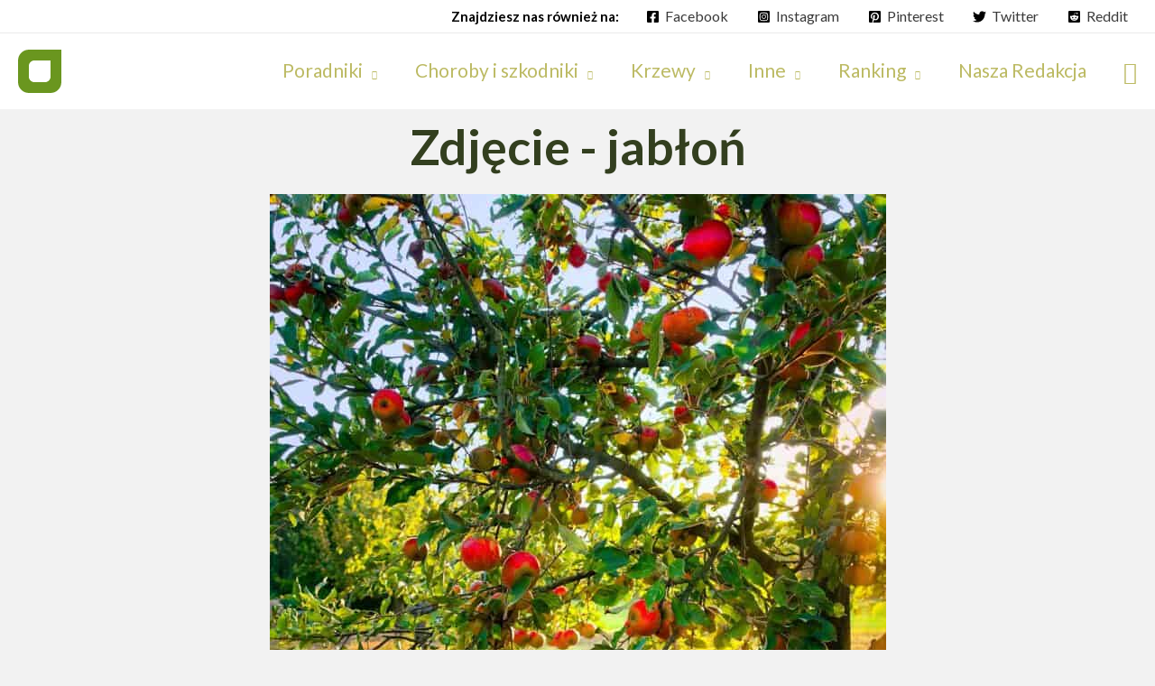

--- FILE ---
content_type: text/html; charset=UTF-8
request_url: https://twojwlasnyogrod.pl/porady-ogrodnicze/kiedy-i-jak-przycinac-jablon/attachment/jablon
body_size: 56108
content:
<!DOCTYPE html>
<html lang="pl-PL">
<head><meta charset="UTF-8"><script>if(navigator.userAgent.match(/MSIE|Internet Explorer/i)||navigator.userAgent.match(/Trident\/7\..*?rv:11/i)){var href=document.location.href;if(!href.match(/[?&]nowprocket/)){if(href.indexOf("?")==-1){if(href.indexOf("#")==-1){document.location.href=href+"?nowprocket=1"}else{document.location.href=href.replace("#","?nowprocket=1#")}}else{if(href.indexOf("#")==-1){document.location.href=href+"&nowprocket=1"}else{document.location.href=href.replace("#","&nowprocket=1#")}}}}</script><script>(()=>{class RocketLazyLoadScripts{constructor(){this.v="1.2.5.1",this.triggerEvents=["keydown","mousedown","mousemove","touchmove","touchstart","touchend","wheel"],this.userEventHandler=this.t.bind(this),this.touchStartHandler=this.i.bind(this),this.touchMoveHandler=this.o.bind(this),this.touchEndHandler=this.h.bind(this),this.clickHandler=this.u.bind(this),this.interceptedClicks=[],this.interceptedClickListeners=[],this.l(this),window.addEventListener("pageshow",(t=>{this.persisted=t.persisted,this.everythingLoaded&&this.m()})),document.addEventListener("DOMContentLoaded",(()=>{this.p()})),this.delayedScripts={normal:[],async:[],defer:[]},this.trash=[],this.allJQueries=[]}k(t){document.hidden?t.t():(this.triggerEvents.forEach((e=>window.addEventListener(e,t.userEventHandler,{passive:!0}))),window.addEventListener("touchstart",t.touchStartHandler,{passive:!0}),window.addEventListener("mousedown",t.touchStartHandler),document.addEventListener("visibilitychange",t.userEventHandler))}_(){this.triggerEvents.forEach((t=>window.removeEventListener(t,this.userEventHandler,{passive:!0}))),document.removeEventListener("visibilitychange",this.userEventHandler)}i(t){"HTML"!==t.target.tagName&&(window.addEventListener("touchend",this.touchEndHandler),window.addEventListener("mouseup",this.touchEndHandler),window.addEventListener("touchmove",this.touchMoveHandler,{passive:!0}),window.addEventListener("mousemove",this.touchMoveHandler),t.target.addEventListener("click",this.clickHandler),this.L(t.target,!0),this.M(t.target,"onclick","rocket-onclick"),this.C())}o(t){window.removeEventListener("touchend",this.touchEndHandler),window.removeEventListener("mouseup",this.touchEndHandler),window.removeEventListener("touchmove",this.touchMoveHandler,{passive:!0}),window.removeEventListener("mousemove",this.touchMoveHandler),t.target.removeEventListener("click",this.clickHandler),this.L(t.target,!1),this.M(t.target,"rocket-onclick","onclick"),this.O()}h(){window.removeEventListener("touchend",this.touchEndHandler),window.removeEventListener("mouseup",this.touchEndHandler),window.removeEventListener("touchmove",this.touchMoveHandler,{passive:!0}),window.removeEventListener("mousemove",this.touchMoveHandler)}u(t){t.target.removeEventListener("click",this.clickHandler),this.L(t.target,!1),this.M(t.target,"rocket-onclick","onclick"),this.interceptedClicks.push(t),t.preventDefault(),t.stopPropagation(),t.stopImmediatePropagation(),this.O()}D(){window.removeEventListener("touchstart",this.touchStartHandler,{passive:!0}),window.removeEventListener("mousedown",this.touchStartHandler),this.interceptedClicks.forEach((t=>{t.target.dispatchEvent(new MouseEvent("click",{view:t.view,bubbles:!0,cancelable:!0}))}))}l(t){EventTarget.prototype.addEventListenerBase=EventTarget.prototype.addEventListener,EventTarget.prototype.addEventListener=function(e,i,o){"click"!==e||t.windowLoaded||i===t.clickHandler||t.interceptedClickListeners.push({target:this,func:i,options:o}),(this||window).addEventListenerBase(e,i,o)}}L(t,e){this.interceptedClickListeners.forEach((i=>{i.target===t&&(e?t.removeEventListener("click",i.func,i.options):t.addEventListener("click",i.func,i.options))})),t.parentNode!==document.documentElement&&this.L(t.parentNode,e)}S(){return new Promise((t=>{this.T?this.O=t:t()}))}C(){this.T=!0}O(){this.T=!1}M(t,e,i){t.hasAttribute&&t.hasAttribute(e)&&(event.target.setAttribute(i,event.target.getAttribute(e)),event.target.removeAttribute(e))}t(){this._(this),"loading"===document.readyState?document.addEventListener("DOMContentLoaded",this.R.bind(this)):this.R()}p(){let t=[];document.querySelectorAll("script[type=rocketlazyloadscript][data-rocket-src]").forEach((e=>{let i=e.getAttribute("data-rocket-src");if(i&&0!==i.indexOf("data:")){0===i.indexOf("//")&&(i=location.protocol+i);try{const o=new URL(i).origin;o!==location.origin&&t.push({src:o,crossOrigin:e.crossOrigin||"module"===e.getAttribute("data-rocket-type")})}catch(t){}}})),t=[...new Map(t.map((t=>[JSON.stringify(t),t]))).values()],this.j(t,"preconnect")}async R(){this.lastBreath=Date.now(),this.P(this),this.F(this),this.q(),this.A(),this.I(),await this.U(this.delayedScripts.normal),await this.U(this.delayedScripts.defer),await this.U(this.delayedScripts.async);try{await this.W(),await this.H(this),await this.J()}catch(t){console.error(t)}window.dispatchEvent(new Event("rocket-allScriptsLoaded")),this.everythingLoaded=!0,this.S().then((()=>{this.D()})),this.N()}A(){document.querySelectorAll("script[type=rocketlazyloadscript]").forEach((t=>{t.hasAttribute("data-rocket-src")?t.hasAttribute("async")&&!1!==t.async?this.delayedScripts.async.push(t):t.hasAttribute("defer")&&!1!==t.defer||"module"===t.getAttribute("data-rocket-type")?this.delayedScripts.defer.push(t):this.delayedScripts.normal.push(t):this.delayedScripts.normal.push(t)}))}async B(t){if(await this.G(),!0!==t.noModule||!("noModule"in HTMLScriptElement.prototype))return new Promise((e=>{let i;function o(){(i||t).setAttribute("data-rocket-status","executed"),e()}try{if(navigator.userAgent.indexOf("Firefox/")>0||""===navigator.vendor)i=document.createElement("script"),[...t.attributes].forEach((t=>{let e=t.nodeName;"type"!==e&&("data-rocket-type"===e&&(e="type"),"data-rocket-src"===e&&(e="src"),i.setAttribute(e,t.nodeValue))})),t.text&&(i.text=t.text),i.hasAttribute("src")?(i.addEventListener("load",o),i.addEventListener("error",(function(){i.setAttribute("data-rocket-status","failed"),e()})),setTimeout((()=>{i.isConnected||e()}),1)):(i.text=t.text,o()),t.parentNode.replaceChild(i,t);else{const i=t.getAttribute("data-rocket-type"),n=t.getAttribute("data-rocket-src");i?(t.type=i,t.removeAttribute("data-rocket-type")):t.removeAttribute("type"),t.addEventListener("load",o),t.addEventListener("error",(function(){t.setAttribute("data-rocket-status","failed"),e()})),n?(t.removeAttribute("data-rocket-src"),t.src=n):t.src="data:text/javascript;base64,"+window.btoa(unescape(encodeURIComponent(t.text)))}}catch(i){t.setAttribute("data-rocket-status","failed"),e()}}));t.setAttribute("data-rocket-status","skipped")}async U(t){const e=t.shift();return e&&e.isConnected?(await this.B(e),this.U(t)):Promise.resolve()}I(){this.j([...this.delayedScripts.normal,...this.delayedScripts.defer,...this.delayedScripts.async],"preload")}j(t,e){var i=document.createDocumentFragment();t.forEach((t=>{const o=t.getAttribute&&t.getAttribute("data-rocket-src")||t.src;if(o){const n=document.createElement("link");n.href=o,n.rel=e,"preconnect"!==e&&(n.as="script"),t.getAttribute&&"module"===t.getAttribute("data-rocket-type")&&(n.crossOrigin=!0),t.crossOrigin&&(n.crossOrigin=t.crossOrigin),t.integrity&&(n.integrity=t.integrity),i.appendChild(n),this.trash.push(n)}})),document.head.appendChild(i)}P(t){let e={};function i(i,o){return e[o].eventsToRewrite.indexOf(i)>=0&&!t.everythingLoaded?"rocket-"+i:i}function o(t,o){!function(t){e[t]||(e[t]={originalFunctions:{add:t.addEventListener,remove:t.removeEventListener},eventsToRewrite:[]},t.addEventListener=function(){arguments[0]=i(arguments[0],t),e[t].originalFunctions.add.apply(t,arguments)},t.removeEventListener=function(){arguments[0]=i(arguments[0],t),e[t].originalFunctions.remove.apply(t,arguments)})}(t),e[t].eventsToRewrite.push(o)}function n(e,i){let o=e[i];e[i]=null,Object.defineProperty(e,i,{get:()=>o||function(){},set(n){t.everythingLoaded?o=n:e["rocket"+i]=o=n}})}o(document,"DOMContentLoaded"),o(window,"DOMContentLoaded"),o(window,"load"),o(window,"pageshow"),o(document,"readystatechange"),n(document,"onreadystatechange"),n(window,"onload"),n(window,"onpageshow")}F(t){let e;function i(e){return t.everythingLoaded?e:e.split(" ").map((t=>"load"===t||0===t.indexOf("load.")?"rocket-jquery-load":t)).join(" ")}function o(o){if(o&&o.fn&&!t.allJQueries.includes(o)){o.fn.ready=o.fn.init.prototype.ready=function(e){return t.domReadyFired?e.bind(document)(o):document.addEventListener("rocket-DOMContentLoaded",(()=>e.bind(document)(o))),o([])};const e=o.fn.on;o.fn.on=o.fn.init.prototype.on=function(){return this[0]===window&&("string"==typeof arguments[0]||arguments[0]instanceof String?arguments[0]=i(arguments[0]):"object"==typeof arguments[0]&&Object.keys(arguments[0]).forEach((t=>{const e=arguments[0][t];delete arguments[0][t],arguments[0][i(t)]=e}))),e.apply(this,arguments),this},t.allJQueries.push(o)}e=o}o(window.jQuery),Object.defineProperty(window,"jQuery",{get:()=>e,set(t){o(t)}})}async H(t){const e=document.querySelector("script[data-webpack]");e&&(await async function(){return new Promise((t=>{e.addEventListener("load",t),e.addEventListener("error",t)}))}(),await t.K(),await t.H(t))}async W(){this.domReadyFired=!0,await this.G(),document.dispatchEvent(new Event("rocket-readystatechange")),await this.G(),document.rocketonreadystatechange&&document.rocketonreadystatechange(),await this.G(),document.dispatchEvent(new Event("rocket-DOMContentLoaded")),await this.G(),window.dispatchEvent(new Event("rocket-DOMContentLoaded"))}async J(){await this.G(),document.dispatchEvent(new Event("rocket-readystatechange")),await this.G(),document.rocketonreadystatechange&&document.rocketonreadystatechange(),await this.G(),window.dispatchEvent(new Event("rocket-load")),await this.G(),window.rocketonload&&window.rocketonload(),await this.G(),this.allJQueries.forEach((t=>t(window).trigger("rocket-jquery-load"))),await this.G();const t=new Event("rocket-pageshow");t.persisted=this.persisted,window.dispatchEvent(t),await this.G(),window.rocketonpageshow&&window.rocketonpageshow({persisted:this.persisted}),this.windowLoaded=!0}m(){document.onreadystatechange&&document.onreadystatechange(),window.onload&&window.onload(),window.onpageshow&&window.onpageshow({persisted:this.persisted})}q(){const t=new Map;document.write=document.writeln=function(e){const i=document.currentScript;i||console.error("WPRocket unable to document.write this: "+e);const o=document.createRange(),n=i.parentElement;let s=t.get(i);void 0===s&&(s=i.nextSibling,t.set(i,s));const c=document.createDocumentFragment();o.setStart(c,0),c.appendChild(o.createContextualFragment(e)),n.insertBefore(c,s)}}async G(){Date.now()-this.lastBreath>45&&(await this.K(),this.lastBreath=Date.now())}async K(){return document.hidden?new Promise((t=>setTimeout(t))):new Promise((t=>requestAnimationFrame(t)))}N(){this.trash.forEach((t=>t.remove()))}static run(){const t=new RocketLazyLoadScripts;t.k(t)}}RocketLazyLoadScripts.run()})();</script>

<meta name="viewport" content="width=device-width, initial-scale=1">
	 <link rel="profile" href="https://gmpg.org/xfn/11"> 
	 
        <style id="pressidium-cc-styles">
            .pressidium-cc-theme {
            --cc-bg: #f9faff;
--cc-text: #112954;
--cc-btn-primary-bg: #3859d0;
--cc-btn-primary-text: #f9faff;
--cc-btn-primary-hover-bg: #1d2e38;
--cc-btn-primary-hover-text: #f9faff;
--cc-btn-secondary-bg: #dfe7f9;
--cc-btn-secondary-text: #112954;
--cc-btn-secondary-hover-bg: #c6d1ea;
--cc-btn-secondary-hover-text: #112954;
--cc-toggle-bg-off: #8fa8d6;
--cc-toggle-bg-on: #3859d0;
--cc-toggle-bg-readonly: #cbd8f1;
--cc-toggle-knob-bg: #fff;
--cc-toggle-knob-icon-color: #ecf2fa;
--cc-cookie-category-block-bg: #ebeff9;
--cc-cookie-category-block-bg-hover: #dbe5f9;
--cc-section-border: #f1f3f5;
--cc-block-text: #112954;
--cc-cookie-table-border: #e1e7f3;
--cc-overlay-bg: rgba(230, 235, 255, .85);
--cc-webkit-scrollbar-bg: #ebeff9;
--cc-webkit-scrollbar-bg-hover: #3859d0;
            }
        </style>

        		    <!-- PVC Template -->
    <script type="text/template" id="pvc-stats-view-template">
    <i class="pvc-stats-icon medium" aria-hidden="true"><svg xmlns="http://www.w3.org/2000/svg" version="1.0" viewBox="0 0 502 315" preserveAspectRatio="xMidYMid meet"><g transform="translate(0,332) scale(0.1,-0.1)" fill="" stroke="none"><path d="M2394 3279 l-29 -30 -3 -207 c-2 -182 0 -211 15 -242 39 -76 157 -76 196 0 15 31 17 60 15 243 l-3 209 -33 29 c-26 23 -41 29 -80 29 -41 0 -53 -5 -78 -31z"/><path d="M3085 3251 c-45 -19 -58 -50 -96 -229 -47 -217 -49 -260 -13 -295 52 -53 146 -42 177 20 16 31 87 366 87 410 0 70 -86 122 -155 94z"/><path d="M1751 3234 c-13 -9 -29 -31 -37 -50 -12 -29 -10 -49 21 -204 19 -94 39 -189 45 -210 14 -50 54 -80 110 -80 34 0 48 6 76 34 21 21 34 44 34 59 0 14 -18 113 -40 219 -37 178 -43 195 -70 221 -36 32 -101 37 -139 11z"/><path d="M1163 3073 c-36 -7 -73 -59 -73 -102 0 -56 133 -378 171 -413 34 -32 83 -37 129 -13 70 36 67 87 -16 290 -86 209 -89 214 -129 231 -35 14 -42 15 -82 7z"/><path d="M3689 3066 c-15 -9 -33 -30 -42 -48 -48 -103 -147 -355 -147 -375 0 -98 131 -148 192 -74 13 15 57 108 97 206 80 196 84 226 37 273 -30 30 -99 39 -137 18z"/><path d="M583 2784 c-38 -19 -67 -74 -58 -113 9 -42 211 -354 242 -373 16 -10 45 -18 66 -18 51 0 107 52 107 100 0 39 -1 41 -124 234 -80 126 -108 162 -133 173 -41 17 -61 16 -100 -3z"/><path d="M4250 2784 c-14 -9 -74 -91 -133 -183 -95 -150 -107 -173 -107 -213 0 -55 33 -94 87 -104 67 -13 90 8 211 198 130 202 137 225 78 284 -27 27 -42 34 -72 34 -22 0 -50 -8 -64 -16z"/><path d="M2275 2693 c-553 -48 -1095 -270 -1585 -649 -135 -104 -459 -423 -483 -476 -23 -49 -22 -139 2 -186 73 -142 361 -457 571 -626 285 -228 642 -407 990 -497 242 -63 336 -73 660 -74 310 0 370 5 595 52 535 111 1045 392 1455 803 122 121 250 273 275 326 19 41 19 137 0 174 -41 79 -309 363 -465 492 -447 370 -946 591 -1479 653 -113 14 -422 18 -536 8z m395 -428 c171 -34 330 -124 456 -258 112 -119 167 -219 211 -378 27 -96 24 -300 -5 -401 -72 -255 -236 -447 -474 -557 -132 -62 -201 -76 -368 -76 -167 0 -236 14 -368 76 -213 98 -373 271 -451 485 -162 444 86 934 547 1084 153 49 292 57 452 25z m909 -232 c222 -123 408 -262 593 -441 76 -74 138 -139 138 -144 0 -16 -233 -242 -330 -319 -155 -123 -309 -223 -461 -299 l-81 -41 32 46 c18 26 49 83 70 128 143 306 141 649 -6 957 -25 52 -61 116 -79 142 l-34 47 45 -20 c26 -10 76 -36 113 -56z m-2057 25 c-40 -58 -105 -190 -130 -263 -110 -324 -59 -707 132 -981 25 -35 42 -64 37 -64 -19 0 -241 119 -326 174 -188 122 -406 314 -532 468 l-58 71 108 103 c185 178 428 349 672 473 66 33 121 60 123 61 2 0 -10 -19 -26 -42z"/><path d="M2375 1950 c-198 -44 -350 -190 -395 -379 -18 -76 -8 -221 19 -290 114 -284 457 -406 731 -260 98 52 188 154 231 260 27 69 37 214 19 290 -38 163 -166 304 -326 360 -67 23 -215 33 -279 19z"/></g></svg></i> 
	 <%= total_view %> Liczba wyświetleń	<% if ( today_view > 0 ) { %>
		<span class="views_today">,  <%= today_view %> views today</span>
	<% } %>
	</span>
	</script>
		    <meta name='robots' content='index, follow, max-image-preview:large, max-snippet:-1, max-video-preview:-1' />
<link rel="preload" href="https://twojwlasnyogrod.pl/wp-content/plugins/rate-my-post/public/css/fonts/ratemypost.ttf" type="font/ttf" as="font" crossorigin="anonymous">
	<!-- This site is optimized with the Yoast SEO Premium plugin v21.3 (Yoast SEO v21.3) - https://yoast.com/wordpress/plugins/seo/ -->
	<title>zdjęcie jabłoń - twojwlasnyogrod.pl</title><link rel="preload" as="style" href="https://fonts.googleapis.com/css?family=Lato%3A400%2C700&#038;display=swap" /><link rel="stylesheet" href="https://fonts.googleapis.com/css?family=Lato%3A400%2C700&#038;display=swap" media="print" onload="this.media='all'" /><noscript><link rel="stylesheet" href="https://fonts.googleapis.com/css?family=Lato%3A400%2C700&#038;display=swap" /></noscript><style id="rocket-critical-css">@charset "UTF-8";body,fieldset,h1,h2,h3,h5,html,li,p,ul{border:0;font-size:100%;font-style:inherit;font-weight:inherit;margin:0;outline:rgb(0,0,0);padding:0;vertical-align:baseline}body{margin:0}nav{display:block}a{background-color:transparent}a{text-decoration:none}strong{font-weight:700}img{border:0}svg:not(:root){overflow:hidden}button,input{color:inherit;font-family:inherit;font-size:inherit;font-style:inherit;font-variant:inherit;font-weight:inherit;line-height:inherit;margin:0}button{overflow:visible}button{text-transform:none}button{-webkit-appearance:button}input{line-height:normal}input[type="search"]{-webkit-appearance:textfield;box-sizing:content-box}input[type="search"]::-webkit-search-cancel-button,input[type="search"]::-webkit-search-decoration{-webkit-appearance:none}fieldset{margin:0;padding:.35em .625em .75em}.ast-container{max-width:100%}.ast-container{margin-left:auto;margin-right:auto;padding-left:20px;padding-right:20px}.ast-container::after{content:'';display:table;clear:both}h1,h2,h3,h5{clear:both}h1{color:rgb(128,130,133);font-size:2em;line-height:1.2}h2{color:rgb(128,130,133);font-size:1.7em;line-height:1.3}h3{color:rgb(128,130,133);font-size:1.5em;line-height:1.4}h5{color:rgb(128,130,133);line-height:1.6;font-size:1.2em}html{box-sizing:border-box}*,::after,::before{box-sizing:inherit}body{color:rgb(128,130,133);background-color:rgb(255,255,255);font-style:normal;background-position:initial initial;background-repeat:initial initial}ul{margin:0 0 1.5em 3em}ul{list-style:disc}li>ul{margin-bottom:0;margin-left:1.5em}strong{font-weight:700}i{font-style:italic}img{height:auto;max-width:100%}.button,button,input{color:rgb(128,130,133);font-weight:400;font-size:100%;margin:0;vertical-align:baseline}button,input{line-height:normal}.button,button{border:1px solid;border-top-left-radius:2px;border-top-right-radius:2px;border-bottom-right-radius:2px;border-bottom-left-radius:2px;background-color:rgb(230,230,230);padding:.6em 1em .4em;color:rgb(255,255,255);background-position:initial initial;background-repeat:initial initial}input[type="search"],input[type="text"]{color:rgb(102,102,102);border-top-left-radius:2px;border-top-right-radius:2px;border-bottom-right-radius:2px;border-bottom-left-radius:2px;-webkit-appearance:none}a{color:rgb(65,105,225)}.screen-reader-text{border:0;clip:rect(1px 1px 1px 1px);height:1px;margin:-1px;overflow:hidden;padding:0;position:absolute;width:1px;word-wrap:normal!important}.ast-container::after,.ast-container::before,.site-content::after,.site-content::before,.site-header::after,.site-header::before{content:'';display:table}.ast-container::after,.site-content::after,.site-header::after{clear:both}body{-webkit-font-smoothing:antialiased}body:not(.logged-in){position:relative}#page{position:relative}a{text-decoration:none}img{vertical-align:middle}p{margin-bottom:1.75em}.button{border-top-left-radius:0;border-top-right-radius:0;border-bottom-right-radius:0;border-bottom-left-radius:0;padding:18px 30px;border:0;box-shadow:none;text-shadow:none}.search-form .search-field{outline:rgb(0,0,0)}.ast-search-menu-icon{position:relative;z-index:3}input{line-height:1}body,button{line-height:1.85714285714286}body{background-color:rgb(255,255,255)}#page{display:block}.ast-page-builder-template .hentry{margin:0}.ast-page-builder-template .site-content>.ast-container{max-width:100%;padding:0}.ast-search-icon .astra-search-icon{font-size:1.3em}.main-navigation{height:100%}.main-navigation ul{list-style:none;margin:0;padding-left:0;position:relative}.main-header-menu .menu-link{text-decoration:none;padding:0 1em;display:inline-block}.main-header-menu .menu-item{position:relative}.main-header-menu .sub-menu{width:240px;background-color:rgb(255,255,255);left:-999em;position:absolute;top:100%;z-index:99999;visibility:hidden;background-position:initial initial;background-repeat:initial initial}.main-header-menu .sub-menu .menu-link{padding:.9em 1em;display:block;word-wrap:break-word}.submenu-with-border .sub-menu{border-width:1px;border-style:solid}.submenu-with-border .sub-menu .menu-link{border-width:0 0 1px;border-style:solid}.ast-desktop .submenu-with-border .sub-menu>.menu-item:last-child>.menu-link{border-bottom-width:0}.ast-button-wrap{display:inline-block}.ast-button-wrap button{box-shadow:none;border:none}.ast-button-wrap .menu-toggle{padding:0;width:2.2em;height:2.1em;font-size:1.5em;font-weight:400;-webkit-font-smoothing:antialiased;border-top-left-radius:2px;border-top-right-radius:2px;border-bottom-right-radius:2px;border-bottom-left-radius:2px;vertical-align:middle;line-height:1.85714285714286}.ast-button-wrap .menu-toggle.main-header-menu-toggle{padding:0 .5em;width:auto;text-align:center}.header-main-layout-1 .ast-main-header-bar-alignment{margin-left:auto}.site-navigation{height:100%}.hentry{margin:0 0 1.5em}body{overflow-x:hidden}.site-header-section{height:100%;min-height:0}.site-header-section .ast-main-header-bar-alignment{height:100%}.site-header-section>*{padding:0 10px}.site-header-section>div:first-child{padding-left:0}.site-header-section>div:last-child{padding-right:0}.ast-builder-layout-element.ast-header-search{height:auto}.ast-builder-social-element{line-height:1;color:rgb(58,58,58);vertical-align:middle;margin-left:6px;margin-right:6px;background-position:0 0;background-repeat:initial initial}.ast-builder-social-element .social-item-label{padding-left:6px}.ahfb-svg-iconset svg{width:17px;height:17px}.main-header-bar .main-header-bar-navigation{height:100%}.ast-nav-menu .sub-menu{line-height:1.45}.ast-builder-menu .main-navigation{padding:0}.menu-toggle .ast-close-svg{display:none}.ast-mobile-header-wrap .ast-button-wrap .menu-toggle.main-header-menu-toggle{width:auto;height:auto}.ast-button-wrap .menu-toggle.main-header-menu-toggle{padding:.5em}.ast-search-menu-icon.ast-inline-search .search-field{width:100%;padding:.6em 5.5em .6em .6em}.site-header{z-index:99;position:relative}.main-header-bar-wrap{position:relative}.main-header-bar{background-color:rgb(255,255,255);border-bottom-style:solid}.main-header-bar{margin-left:auto;margin-right:auto}.ast-desktop .main-header-menu.ast-menu-shadow .sub-menu{box-shadow:rgba(0,0,0,.0980392) 0 4px 10px -2px}.site-branding{line-height:1}.ast-menu-toggle{display:none;color:inherit;border-style:dotted;border-color:transparent;background-position:0 0;background-repeat:initial initial}.main-header-bar{z-index:4;position:relative}.main-header-bar .main-header-bar-navigation .sub-menu{line-height:1.45}.main-header-bar .main-header-bar-navigation .menu-item-has-children>.menu-link::after{line-height:normal}.ast-site-identity{padding:1em 0}.ast-desktop .main-header-menu>.menu-item .sub-menu::before{position:absolute;content:'';top:0;left:0;width:100%}input[type="search"],input[type="text"]{color:rgb(102,102,102);padding:.75em;height:auto;border-width:1px;border-style:solid;border-top-left-radius:2px;border-top-right-radius:2px;border-bottom-right-radius:2px;border-bottom-left-radius:2px;box-shadow:none;box-sizing:border-box}.bdt-grid{margin:0;padding:0;list-style:none}.bdt-grid>*{margin:0}.bdt-grid>*>:last-child{margin-bottom:0}.bdt-grid{margin-left:-30px}.bdt-grid>*{padding-left:30px}.bdt-grid-small{margin-left:-15px}.bdt-grid-small>*{padding-left:15px}.bdt-overlay-default{background-color:rgba(0,0,0,.498039);background-position:initial initial;background-repeat:initial initial}.bdt-thumbnav{margin:0 0 0 -15px;padding:0;list-style:none}.bdt-thumbnav>*{padding-left:15px}.bdt-thumbnav>*>*{display:inline-block}.bdt-slideshow-items{position:relative;z-index:0;margin:0;padding:0;list-style:none;overflow:hidden}.bdt-slideshow-items>*{position:absolute;top:0;left:0;right:0;bottom:0;overflow:hidden}.bdt-slideshow-items>:not(.bdt-active){display:none}[class*="bdt-child-width"]>*{box-sizing:border-box;width:100%}.bdt-child-width-auto>*{width:auto}[class*="bdt-width"]{box-sizing:border-box;width:100%;max-width:100%}.bdt-text-left{text-align:left!important}[data-bdt-cover]{max-width:none;position:absolute;left:50%;top:50%}.bdt-background-primary{background-color:rgb(30,135,240)}.bdt-background-cover{background-position:50% 50%;background-repeat:no-repeat no-repeat}.bdt-background-cover{background-size:cover}.bdt-overflow-hidden{overflow:hidden}.bdt-margin-small-left{margin-left:10px!important}.bdt-margin-remove-bottom{margin-bottom:0px!important}[class*="bdt-position-top"],[class*="bdt-position-bottom"],[class*="bdt-position-center"]{box-sizing:border-box;position:absolute!important}.bdt-position-bottom{bottom:0;left:0;right:0}.bdt-position-top-left{top:0;left:0}.bdt-position-bottom-left{bottom:0;left:0}.bdt-position-bottom-center{bottom:0}.bdt-position-cover{position:absolute;top:0;bottom:0;left:0;right:0}.bdt-position-small{margin:15px}.bdt-position-medium{margin:30px}.bdt-position-relative{position:relative!important}.bdt-position-z-index{z-index:1}[class*="bdt-transition-scale"],[class*="bdt-transition-slide"]{opacity:0}[class*="bdt-transition-scale"]{-webkit-backface-visibility:hidden}.bdt-transition-opaque{opacity:1}@media (max-width:959px){.bdt-visible\@m{display:none!important}}@media (max-width:768px){#content::before{content:''}}.ast-mobile-header-content .ast-builder-layout-element:not(.ast-builder-menu):not(.ast-header-divider-element){padding:15px 20px}#ast-fixed-header{position:fixed;visibility:hidden;top:0;left:0;width:100%}#ast-fixed-header .main-header-bar{box-shadow:rgba(0,0,0,.2) 0 1px 2px}#ast-mobile-header .content-align-flex-start{max-height:60vh;overflow:auto}#ast-scroll-top{display:none;position:fixed;text-align:center;z-index:99;width:2.1em;height:2.1em;line-height:2.1;color:rgb(255,255,255);border-top-left-radius:2px;border-top-right-radius:2px;border-bottom-right-radius:2px;border-bottom-left-radius:2px;content:''}.ast-scroll-to-top-right{right:30px;bottom:30px}.ast-search-box.full-screen{display:none;opacity:0;width:100%;height:100%}.ast-search-box.full-screen .search-field{border:0;color:rgb(250,250,250);box-shadow:none;text-align:left;padding:0;background-position:0 0;background-repeat:initial initial}.ast-search-box.full-screen .search-submit{padding:0;border-top-left-radius:50%;border-top-right-radius:50%;border-bottom-right-radius:50%;border-bottom-left-radius:50%;box-shadow:none;outline:rgb(0,0,0);border:0;vertical-align:middle}.ast-search-box.full-screen .ast-search-wrapper{position:absolute;width:100%;left:50%;top:50%}.ast-search-box.full-screen .ast-search-wrapper .search-form{line-height:normal}.ast-search-box.full-screen #close{color:rgb(250,250,250);font-size:2em;z-index:9;font-weight:400}.ast-search-box.full-screen .search-field::-webkit-input-placeholder{color:rgb(250,250,250)}.ast-search-box.full-screen{position:fixed;background-color:rgba(25,25,25,.960784);top:0;left:0;z-index:999;background-position:initial initial;background-repeat:initial initial}.ast-search-box.full-screen .ast-search-wrapper .large-search-text{text-align:center;color:rgb(226,226,226);font-size:1.5em;font-weight:400}.ast-search-box.full-screen .ast-search-wrapper fieldset{border:0;padding:2.5em 0 1em}.ast-search-box.full-screen .ast-search-wrapper .search-field{font-size:2em;padding-left:20px;line-height:1.7;width:calc(100% - 1.5em);vertical-align:middle}.ast-search-box.full-screen .ast-search-wrapper .search-form{width:70%;margin:20px auto}.ast-search-box.full-screen #close{position:absolute;color:rgb(250,250,250);right:1em;line-height:1;z-index:9;font-weight:400;font-size:2em;top:1.5em;-webkit-backface-visibility:hidden}.ast-search-box.full-screen *::-webkit-input-placeholder{opacity:0}@media (max-width:420px){.ast-search-box.full-screen *::-webkit-input-placeholder{opacity:1}}.ast-hfb-header .ast-search-box.full-screen.full-screen *::-webkit-input-placeholder{opacity:.5}.site-header .ast-inline-search.ast-search-menu-icon .search-form{padding-left:0;padding-right:0}.site-header .ast-inline-search.ast-search-menu-icon .search-field{padding-left:1em;padding-right:2em}.ast-inline-search.ast-search-menu-icon{position:relative;left:0;right:0}.ast-inline-search.ast-search-menu-icon .search-submit{display:block;border:none;position:absolute;height:100%;right:.25em;padding:0;top:0;font-size:1.3em;color:rgb(117,117,117);background-position:0 0;background-repeat:initial initial}@media (max-width:544px){.ast-search-box.full-screen .ast-search-wrapper .large-search-text{display:none}.ast-search-box.full-screen .ast-search-wrapper .search-field,.ast-search-box.full-screen .ast-search-wrapper .search-submit{font-size:1.6em}}.screen-reader-text{position:absolute;top:-10000em;width:1px;height:1px;margin:-1px;padding:0;overflow:hidden;clip:rect(0 0 0 0);border:0}.elementor *,.elementor ::after,.elementor ::before{box-sizing:border-box}.elementor a{box-shadow:none;text-decoration:none}.elementor img{height:auto;max-width:100%;border:none;border-top-left-radius:0;border-top-right-radius:0;border-bottom-right-radius:0;border-bottom-left-radius:0;box-shadow:none}.elementor .elementor-background-overlay{height:100%;width:100%;top:0;left:0;position:absolute}.elementor-widget-wrap>.elementor-element.elementor-absolute{position:absolute}.elementor-widget-wrap .elementor-element.elementor-widget__width-auto,.elementor-widget-wrap .elementor-element.elementor-widget__width-initial{max-width:100%}@media (max-width:1024px){.elementor-widget-wrap .elementor-element.elementor-widget-tablet__width-initial{max-width:100%}}.elementor-element.elementor-absolute{z-index:1}.elementor-align-left{text-align:left}.elementor-section{position:relative}.elementor-section .elementor-container{margin-right:auto;margin-left:auto;position:relative}.elementor-section.elementor-section-boxed>.elementor-container{max-width:1140px}.elementor-widget-wrap{position:relative;width:100%}.elementor-widget-wrap>.elementor-element{width:100%}.elementor-widget{position:relative}.elementor-widget:not(:last-child){margin-bottom:20px}.elementor-column{position:relative;min-height:1px}.elementor-column-gap-default>.elementor-column>.elementor-element-populated{padding:10px}@media (max-width:767px){.elementor-column{width:100%}}.elementor-grid .elementor-grid-item{min-width:0}@media (max-width:767px){}.elementor-view-stacked .elementor-icon{padding:.5em;background-color:rgb(105,114,125);color:rgb(255,255,255);fill:#fff}.elementor-icon{display:inline-block;line-height:1;color:rgb(105,114,125);font-size:50px;text-align:center}.elementor-icon i,.elementor-icon svg{width:1em;height:1em;position:relative;display:block}.elementor-icon i::before,.elementor-icon svg::before{position:absolute;left:50%}.elementor-shape-circle .elementor-icon{border-top-left-radius:50%;border-top-right-radius:50%;border-bottom-right-radius:50%;border-bottom-left-radius:50%}@media (max-width:767px){.elementor .elementor-hidden-mobile{display:none}}.elementor-section.elementor-section-boxed>.elementor-container{max-width:1500px}@media (max-width:1024px){.elementor-section.elementor-section-boxed>.elementor-container{max-width:1024px}}@media (max-width:767px){.elementor-section.elementor-section-boxed>.elementor-container{max-width:767px}}.far,.fas{-webkit-font-smoothing:antialiased;display:inline-block;font-style:normal;font-variant:normal;text-rendering:auto;line-height:1}.fa-book-open::before{content:'\f518'}.fa-bug::before{content:'\f188'}.fa-calendar-alt::before{content:'\f073'}.fa-home::before{content:'\f015'}.fa-seedling::before{content:'\f4d8'}@font-face{font-family:'Font Awesome 5 Free';font-style:normal;font-weight:400;src:url(../../../../../../../../plugins/elementor/assets/lib/font-awesome/webfonts/fa-regular-400.eot?#iefix) format('embedded-opentype'),url(../../../../../../../../plugins/elementor/assets/lib/font-awesome/webfonts/fa-regular-400.woff2) format('woff2'),url(../../../../../../../../plugins/elementor/assets/lib/font-awesome/webfonts/fa-regular-400.woff) format('woff'),url(../../../../../../../../plugins/elementor/assets/lib/font-awesome/webfonts/fa-regular-400.ttf) format('truetype'),url(../../../../../../../../plugins/elementor/assets/lib/font-awesome/webfonts/fa-regular-400.svg#fontawesome) format('svg')}.far{font-weight:400}@font-face{font-family:'Font Awesome 5 Free';font-style:normal;font-weight:900;src:url(../../../../../../../../plugins/elementor/assets/lib/font-awesome/webfonts/fa-solid-900.eot?#iefix) format('embedded-opentype'),url(../../../../../../../../plugins/elementor/assets/lib/font-awesome/webfonts/fa-solid-900.woff2) format('woff2'),url(../../../../../../../../plugins/elementor/assets/lib/font-awesome/webfonts/fa-solid-900.woff) format('woff'),url(../../../../../../../../plugins/elementor/assets/lib/font-awesome/webfonts/fa-solid-900.ttf) format('truetype'),url(../../../../../../../../plugins/elementor/assets/lib/font-awesome/webfonts/fa-solid-900.svg#fontawesome) format('svg')}.far,.fas{font-family:'Font Awesome 5 Free'}.fas{font-weight:900}.elementor-1378 .elementor-element.elementor-element-35ca4c9:not(.elementor-motion-effects-element-type-background){background-size:cover;background-position:50% 0%;background-repeat:no-repeat no-repeat}.elementor-1378 .elementor-element.elementor-element-35ca4c9{border-style:none;padding:150px 0 120px}.elementor-1378 .elementor-element.elementor-element-35ca4c9{border-top-left-radius:0;border-top-right-radius:0;border-bottom-right-radius:0;border-bottom-left-radius:0}.elementor-1378 .elementor-element.elementor-element-c9d7474>.elementor-element-populated{margin:0% 0% 0% 50%}.elementor-1378 .elementor-element.elementor-element-b4e642b .elementor-heading-title{color:rgb(255,255,255)}.elementor-1378 .elementor-element.elementor-element-b4e642b>.elementor-widget-container{margin:-16px 0 0}.elementor-1378 .elementor-element.elementor-element-4ab309b{color:rgb(216,216,210)}.elementor-1378 .elementor-element.elementor-element-4ab309b>.elementor-widget-container{margin:0 120px 0 0}.elementor-1378 .elementor-element.elementor-element-cc84231>.elementor-background-overlay{opacity:1;background-position:100% 100%;background-repeat:no-repeat no-repeat}.elementor-1378 .elementor-element.elementor-element-cc84231{padding:50px 40px;z-index:2}.elementor-1378 .elementor-element.elementor-element-c115790>.elementor-element-populated>.elementor-background-overlay{background-size:90%;opacity:.5;background-position:50% 100%;background-repeat:no-repeat no-repeat}.elementor-1378 .elementor-element.elementor-element-c115790>.elementor-element-populated{margin:0 80px 0 0;padding:0 0 12px}.elementor-1378 .elementor-element.elementor-element-19bb5c2 img{border-top-left-radius:12px;border-top-right-radius:12px;border-bottom-right-radius:12px;border-bottom-left-radius:12px}.elementor-1378 .elementor-element.elementor-element-728dbb5>.elementor-widget-container{padding:24px 32px;border-top-left-radius:16px;border-top-right-radius:0;border-bottom-right-radius:16px;border-bottom-left-radius:0;box-shadow:rgba(106,150,31,.239216) 16px 24px 80px -16px}.elementor-1378 .elementor-element.elementor-element-728dbb5{max-width:52%;bottom:-12px}body:not(.rtl) .elementor-1378 .elementor-element.elementor-element-728dbb5{right:227.1px}.elementor-1378 .elementor-element.elementor-element-223a0b4 .bdt-post-slider .bdt-overlay-default{background-color:rgb(51,51,51);opacity:.4}.elementor-1378 .elementor-element.elementor-element-223a0b4 .bdt-post-slider .bdt-post-slider-tag-wrap span{border-top-left-radius:10px;border-top-right-radius:10px;border-bottom-right-radius:10px;border-bottom-left-radius:10px;padding:8px;font-size:12px}.elementor-1378 .elementor-element.elementor-element-223a0b4>.elementor-widget-container{border-top-left-radius:10px;border-top-right-radius:10px;border-bottom-right-radius:10px;border-bottom-left-radius:10px}.elementor-1378 .elementor-element.elementor-element-75f8772{margin-top:50px;margin-bottom:50px}.elementor-1378 .elementor-element.elementor-element-63176dd>.elementor-element-populated{border-style:solid;border-width:1px;margin:0 24px 0 0;padding:24px}.elementor-1378 .elementor-element.elementor-element-63176dd>.elementor-element-populated{border-top-left-radius:16px;border-top-right-radius:16px;border-bottom-right-radius:16px;border-bottom-left-radius:16px}.elementor-1378 .elementor-element.elementor-element-bd40f99 .elementor-icon-box-title{margin-bottom:8px}.elementor-1378 .elementor-element.elementor-element-bd40f99.elementor-view-stacked .elementor-icon{background-color:rgba(188,186,99,.168627);fill:}.elementor-1378 .elementor-element.elementor-element-bd40f99 .elementor-icon{font-size:35px;padding:24px}.elementor-1378 .elementor-element.elementor-element-bd40f99 .elementor-icon-box-title,.elementor-1378 .elementor-element.elementor-element-bd40f99 .elementor-icon-box-title a{font-size:20px;font-weight:700}.elementor-1378 .elementor-element.elementor-element-bd40f99>.elementor-widget-container{margin:0 0 24px}.elementor-1378 .elementor-element.elementor-element-54e694d>.elementor-element-populated{border-style:solid;border-width:1px;margin:0 0 0 24px;padding:24px}.elementor-1378 .elementor-element.elementor-element-54e694d>.elementor-element-populated{border-top-left-radius:16px;border-top-right-radius:16px;border-bottom-right-radius:16px;border-bottom-left-radius:16px}.elementor-1378 .elementor-element.elementor-element-4f3fb21 .elementor-icon-box-title{margin-bottom:8px}.elementor-1378 .elementor-element.elementor-element-4f3fb21.elementor-view-stacked .elementor-icon{background-color:rgba(188,186,99,.168627);fill:}.elementor-1378 .elementor-element.elementor-element-4f3fb21 .elementor-icon{font-size:35px;padding:24px}.elementor-1378 .elementor-element.elementor-element-4f3fb21 .elementor-icon-box-title{font-size:20px}.elementor-1378 .elementor-element.elementor-element-4f3fb21>.elementor-widget-container{margin:0 0 24px}.elementor-1378 .elementor-element.elementor-element-07755fd>.elementor-element-populated{border-style:solid;border-width:1px;margin:0 8px 0 16px;padding:24px}.elementor-1378 .elementor-element.elementor-element-07755fd>.elementor-element-populated{border-top-left-radius:16px;border-top-right-radius:16px;border-bottom-right-radius:16px;border-bottom-left-radius:16px}.elementor-1378 .elementor-element.elementor-element-f908fc6 .elementor-icon-box-title{margin-bottom:8px}.elementor-1378 .elementor-element.elementor-element-f908fc6.elementor-view-stacked .elementor-icon{background-color:rgba(188,186,99,.168627);fill:}.elementor-1378 .elementor-element.elementor-element-f908fc6 .elementor-icon{font-size:35px;padding:24px}.elementor-1378 .elementor-element.elementor-element-f908fc6 .elementor-icon-box-title,.elementor-1378 .elementor-element.elementor-element-f908fc6 .elementor-icon-box-title a{font-size:20px}.elementor-1378 .elementor-element.elementor-element-f908fc6>.elementor-widget-container{margin:0 0 24px}.elementor-1378 .elementor-element.elementor-element-7ce09e2>.elementor-element-populated{border-style:solid;border-width:1px;margin:0 16px 0 8px;padding:24px}.elementor-1378 .elementor-element.elementor-element-7ce09e2>.elementor-element-populated{border-top-left-radius:16px;border-top-right-radius:16px;border-bottom-right-radius:16px;border-bottom-left-radius:16px}.elementor-1378 .elementor-element.elementor-element-974857d .elementor-icon-box-title{margin-bottom:8px}.elementor-1378 .elementor-element.elementor-element-974857d.elementor-view-stacked .elementor-icon{background-color:rgba(188,186,99,.168627);fill:}.elementor-1378 .elementor-element.elementor-element-974857d .elementor-icon{font-size:35px;padding:24px}.elementor-1378 .elementor-element.elementor-element-974857d .elementor-icon-box-title,.elementor-1378 .elementor-element.elementor-element-974857d .elementor-icon-box-title a{font-size:20px}.elementor-1378 .elementor-element.elementor-element-974857d>.elementor-widget-container{margin:0 0 24px}.elementor-1378 .elementor-element.elementor-element-1a06be4:not(.elementor-motion-effects-element-type-background){background-color:rgb(242,242,242)}.elementor-1378 .elementor-element.elementor-element-1a06be4>.elementor-background-overlay{opacity:1;background-repeat:no-repeat no-repeat}.elementor-1378 .elementor-element.elementor-element-1a06be4{padding:50px 0}.elementor-1378 .elementor-element.elementor-element-e67be95{text-align:center}.elementor-1378 .elementor-element.elementor-element-1040661 .elementor-divider-separator{width:48px;margin:0 auto}.elementor-1378 .elementor-element.elementor-element-1040661 .elementor-divider{text-align:center}.elementor-1378 .elementor-element.elementor-element-1040661>.elementor-widget-container{margin:0 0 16px}.elementor-1378 .elementor-element.elementor-element-97ccc7a .bdt-post-grid .bdt-secondary .bdt-post-grid-img-wrap a{height:300px}.elementor-1378 .elementor-element.elementor-element-97ccc7a .bdt-post-grid .bdt-post-grid-title{margin-bottom:5px}.elementor-1378 .elementor-element.elementor-element-97ccc7a .bdt-post-grid .bdt-secondary .bdt-post-grid-title{margin-bottom:0}.elementor-1378 .elementor-element.elementor-element-97ccc7a .bdt-post-grid .bdt-primary .bdt-post-grid-title a{font-size:36px}.elementor-1378 .elementor-element.elementor-element-97ccc7a .bdt-post-grid .bdt-secondary .bdt-post-grid-title a{font-size:30px}.elementor-1378 .elementor-element.elementor-element-97ccc7a .bdt-post-grid .bdt-post-grid-category a{border-top-left-radius:10px;border-top-right-radius:10px;border-bottom-right-radius:10px;border-bottom-left-radius:10px;font-size:12px;font-weight:400}.elementor-1378 .elementor-element.elementor-element-f43230c .elementor-icon-wrapper{text-align:center}.elementor-1378 .elementor-element.elementor-element-f43230c .elementor-icon{font-size:60px;padding:7px}.elementor-1378 .elementor-element.elementor-element-e1ae8a5{margin-top:0;margin-bottom:30px}.elementor-1378 .elementor-element.elementor-element-83dc075>.elementor-element-populated{margin:0 50px 0 0}.elementor-1378 .elementor-element.elementor-element-8902cb8{font-family:'Alegreya Sans',sans-serif;font-size:17px;text-shadow:rgba(0,0,0,.0784314) 0 0 6px}.elementor-1378 .elementor-element.elementor-element-2363de7>.elementor-element-populated{margin:0 0 0 50px}.elementor-1378 .elementor-element.elementor-element-e1be278{font-family:'Alegreya Sans',sans-serif;font-size:17px;text-shadow:rgba(0,0,0,.0784314) 0 0 6px}.elementor-1378 .elementor-element.elementor-element-31420de:not(.elementor-motion-effects-element-type-background){background-color:rgb(221,225,226);background-size:contain;background-position:100% 100%;background-repeat:no-repeat no-repeat}.elementor-1378 .elementor-element.elementor-element-31420de{padding:0 40px 50px}.elementor-1378 .elementor-element.elementor-element-eb2778a{text-align:center}.elementor-1378 .elementor-element.elementor-element-f1a7271 .elementor-divider-separator{width:48px;margin:0 auto}.elementor-1378 .elementor-element.elementor-element-f1a7271 .elementor-divider{text-align:center}.elementor-1378 .elementor-element.elementor-element-f1a7271>.elementor-widget-container{margin:0 0 16px}.elementor-1378 .elementor-element.elementor-element-3df8364 .bdt-post-grid .bdt-secondary .bdt-post-grid-img-wrap a{height:300px}.elementor-1378 .elementor-element.elementor-element-3df8364 .bdt-post-grid .bdt-post-grid-title{margin-bottom:5px}.elementor-1378 .elementor-element.elementor-element-3df8364 .bdt-post-grid .bdt-secondary .bdt-post-grid-title{margin-bottom:0}.elementor-1378 .elementor-element.elementor-element-3df8364 .bdt-post-grid .bdt-primary .bdt-post-grid-title a{font-size:36px}.elementor-1378 .elementor-element.elementor-element-3df8364 .bdt-post-grid .bdt-secondary .bdt-post-grid-title a{font-size:30px}.elementor-1378 .elementor-element.elementor-element-3df8364 .bdt-post-grid .bdt-post-grid-category a{border-top-left-radius:10px;border-top-right-radius:10px;border-bottom-right-radius:10px;border-bottom-left-radius:10px;font-size:12px;font-weight:400}.elementor-1378 .elementor-element.elementor-element-bce65ed{padding:0 40px 50px}.elementor-1378 .elementor-element.elementor-element-17bcf98{text-align:center}.elementor-1378 .elementor-element.elementor-element-530cf05 .elementor-divider-separator{width:48px;margin:0 auto}.elementor-1378 .elementor-element.elementor-element-530cf05 .elementor-divider{text-align:center}.elementor-1378 .elementor-element.elementor-element-530cf05>.elementor-widget-container{margin:0 0 16px}.elementor-1378 .elementor-element.elementor-element-71e42a6 .bdt-post-grid .bdt-primary .bdt-post-grid-img-wrap a{height:595px}.elementor-1378 .elementor-element.elementor-element-71e42a6 .bdt-post-grid .bdt-secondary .bdt-post-grid-img-wrap a{height:290px}.elementor-1378 .elementor-element.elementor-element-71e42a6 .bdt-post-grid .bdt-post-grid-title{margin-bottom:4px}.elementor-1378 .elementor-element.elementor-element-71e42a6 .bdt-post-grid .bdt-secondary .bdt-post-grid-title{margin-bottom:0}.elementor-1378 .elementor-element.elementor-element-71e42a6 .bdt-post-grid .bdt-primary .bdt-post-grid-title a{font-size:30px}.elementor-1378 .elementor-element.elementor-element-71e42a6 .bdt-post-grid .bdt-secondary .bdt-post-grid-title a{font-size:20px}.elementor-1378 .elementor-element.elementor-element-71e42a6 .bdt-post-grid .bdt-post-grid-category a{border-top-left-radius:10px;border-top-right-radius:10px;border-bottom-right-radius:10px;border-bottom-left-radius:10px;font-size:11px;font-weight:400}.elementor-1378 .elementor-element.elementor-element-b0dcb09:not(.elementor-motion-effects-element-type-background){background-color:rgb(242,242,242)}.elementor-1378 .elementor-element.elementor-element-0d85ef3 .elementor-icon-wrapper{text-align:center}.elementor-1378 .elementor-element.elementor-element-0d85ef3 .elementor-icon{font-size:60px;padding:7px}.elementor-1378 .elementor-element.elementor-element-0d85ef3 .elementor-icon svg{height:60px}.elementor-1378 .elementor-element.elementor-element-8c37805:not(.elementor-motion-effects-element-type-background){background-color:rgb(242,242,242)}.elementor-1378 .elementor-element.elementor-element-8c37805{margin-top:0;margin-bottom:30px}.elementor-1378 .elementor-element.elementor-element-cea3d4d>.elementor-element-populated{margin:0 50px 0 0}.elementor-1378 .elementor-element.elementor-element-d11beb2{font-family:'Alegreya Sans',sans-serif;font-size:17px;text-shadow:rgba(0,0,0,.0784314) 0 0 6px}.elementor-1378 .elementor-element.elementor-element-5063629>.elementor-element-populated{margin:0 0 0 50px}.elementor-1378 .elementor-element.elementor-element-173a2d2{font-family:'Alegreya Sans',sans-serif;font-size:17px;text-shadow:rgba(0,0,0,.0784314) 0 0 6px}.elementor-1378 .elementor-element.elementor-element-30519c4:not(.elementor-motion-effects-element-type-background){background-size:18%;background-position:100% 0%;background-repeat:no-repeat no-repeat}.elementor-1378 .elementor-element.elementor-element-30519c4{padding:0 40px 50px}.elementor-1378 .elementor-element.elementor-element-b5e0ea6{text-align:center}.elementor-1378 .elementor-element.elementor-element-0ceb7e6 .elementor-divider-separator{width:48px;margin:0 auto}.elementor-1378 .elementor-element.elementor-element-0ceb7e6 .elementor-divider{text-align:center}.elementor-1378 .elementor-element.elementor-element-0ceb7e6>.elementor-widget-container{margin:0 0 16px}.elementor-1378 .elementor-element.elementor-element-bf54da0 .bdt-post-grid .bdt-post-grid-title{margin-bottom:4px}.elementor-1378 .elementor-element.elementor-element-bf54da0 .bdt-post-grid .bdt-post-grid-category a{border-top-left-radius:10px;border-top-right-radius:10px;border-bottom-right-radius:10px;border-bottom-left-radius:10px;font-size:11px;font-weight:400}.elementor-1378 .elementor-element.elementor-element-3862af1 .elementor-icon-wrapper{text-align:center}.elementor-1378 .elementor-element.elementor-element-3862af1 .elementor-icon{font-size:60px;padding:7px}.elementor-1378 .elementor-element.elementor-element-f42aafa{margin-top:0;margin-bottom:30px}.elementor-1378 .elementor-element.elementor-element-074e55f>.elementor-element-populated{margin:0 50px 0 0}.elementor-1378 .elementor-element.elementor-element-462eef6{font-family:'Alegreya Sans',sans-serif;font-size:17px;text-shadow:rgba(0,0,0,.0784314) 0 0 6px}.elementor-1378 .elementor-element.elementor-element-7a863a7>.elementor-element-populated{margin:0 0 0 50px}.elementor-1378 .elementor-element.elementor-element-a28f953{font-family:'Alegreya Sans',sans-serif;font-size:17px;text-shadow:rgba(0,0,0,.0784314) 0 0 6px}.elementor-1378 .elementor-element.elementor-element-f38276c:not(.elementor-motion-effects-element-type-background){background-size:18%;background-position:100% 0%;background-repeat:no-repeat no-repeat}.elementor-1378 .elementor-element.elementor-element-f38276c{padding:0 40px 50px}.elementor-1378 .elementor-element.elementor-element-f9e9381{text-align:center}.elementor-1378 .elementor-element.elementor-element-13fd69d .elementor-divider-separator{width:48px;margin:0 auto}.elementor-1378 .elementor-element.elementor-element-13fd69d .elementor-divider{text-align:center}.elementor-1378 .elementor-element.elementor-element-13fd69d>.elementor-widget-container{margin:0 0 16px}.elementor-1378 .elementor-element.elementor-element-dcdbe06 .bdt-post-grid .bdt-post-grid-title{margin-bottom:4px}.elementor-1378 .elementor-element.elementor-element-dcdbe06 .bdt-post-grid .bdt-post-grid-category a{border-top-left-radius:10px;border-top-right-radius:10px;border-bottom-right-radius:10px;border-bottom-left-radius:10px;font-size:11px;font-weight:400}.elementor-1378 .elementor-element.elementor-element-8584b08>.elementor-element-populated>.elementor-background-overlay{background-size:340px;opacity:.5;background-position:50% 100%;background-repeat:no-repeat no-repeat}.elementor-1378 .elementor-element.elementor-element-8584b08>.elementor-element-populated{margin:0;padding:0}.elementor-1378 .elementor-element.elementor-element-dbcd346 img{border-top-left-radius:12px;border-top-right-radius:12px;border-bottom-right-radius:12px;border-bottom-left-radius:12px}.elementor-1378 .elementor-element.elementor-element-95e8a59>.elementor-widget-container{padding:24px 32px;border-top-left-radius:16px;border-top-right-radius:0;border-bottom-right-radius:16px;border-bottom-left-radius:0;box-shadow:rgba(106,150,31,.239216) 16px 24px 80px -16px}.elementor-1378 .elementor-element.elementor-element-95e8a59{width:auto;bottom:0}body:not(.rtl) .elementor-1378 .elementor-element.elementor-element-95e8a59{right:385px}.elementor-1378 .elementor-element.elementor-element-c827d61{padding:50px 0}.elementor-1378 .elementor-element.elementor-element-be53ef7>.elementor-element-populated>.elementor-background-overlay{background-size:340px;opacity:.5;background-position:50% 100%;background-repeat:no-repeat no-repeat}.elementor-1378 .elementor-element.elementor-element-be53ef7>.elementor-element-populated{margin:0;padding:0}.elementor-1378 .elementor-element.elementor-element-271ab8a img{width:75%;border-top-left-radius:12px;border-top-right-radius:12px;border-bottom-right-radius:12px;border-bottom-left-radius:12px}.elementor-1378 .elementor-element.elementor-element-f71cd4d>.elementor-widget-container{padding:24px 32px;border-top-left-radius:16px;border-top-right-radius:0;border-bottom-right-radius:16px;border-bottom-left-radius:0;box-shadow:rgba(106,150,31,.239216) 16px 24px 80px -16px}.elementor-1378 .elementor-element.elementor-element-f71cd4d{max-width:35.739%;bottom:0}body:not(.rtl) .elementor-1378 .elementor-element.elementor-element-f71cd4d{right:385px}.elementor-1378 .elementor-element.elementor-element-15803b8>.elementor-element-populated{margin:0}.elementor-1378 .elementor-element.elementor-element-f7592e2{text-align:center}.elementor-1378 .elementor-element.elementor-element-baabf2b .elementor-divider-separator{width:48px;margin:0 auto}.elementor-1378 .elementor-element.elementor-element-baabf2b .elementor-divider{text-align:center}.elementor-1378 .elementor-element.elementor-element-baabf2b>.elementor-widget-container{margin:0 0 16px}.elementor-1378 .elementor-element.elementor-element-ec90714 .bdt-post-grid .bdt-post-grid-title{margin-bottom:4px}.elementor-1378 .elementor-element.elementor-element-ec90714 .bdt-post-grid .bdt-secondary .bdt-post-grid-title{margin-bottom:0}.elementor-1378 .elementor-element.elementor-element-ec90714 .bdt-post-grid .bdt-primary .bdt-post-grid-title a{font-size:30px}.elementor-1378 .elementor-element.elementor-element-ec90714 .bdt-post-grid .bdt-secondary .bdt-post-grid-title a{font-size:20px}.elementor-1378 .elementor-element.elementor-element-ec90714 .bdt-post-grid .bdt-post-grid-category a{border-top-left-radius:10px;border-top-right-radius:10px;border-bottom-right-radius:10px;border-bottom-left-radius:10px;font-size:11px;font-weight:400}.elementor-1378 .elementor-element.elementor-element-f4a5696{text-align:center}.elementor-1378 .elementor-element.elementor-element-04cdeed .elementor-divider-separator{width:48px;margin:0 auto}.elementor-1378 .elementor-element.elementor-element-04cdeed .elementor-divider{text-align:center}.elementor-1378 .elementor-element.elementor-element-04cdeed>.elementor-widget-container{margin:0 0 16px}.elementor-1378 .elementor-element.elementor-element-a0ab08a .elementor-posts-container .elementor-post__thumbnail{padding-bottom:calc(.66 * 100%)}.elementor-1378 .elementor-element.elementor-element-a0ab08a::after{content:'0.66'}.elementor-1378 .elementor-element.elementor-element-a0ab08a .elementor-post__thumbnail__link{width:100%}.elementor-1378 .elementor-element.elementor-element-a0ab08a.elementor-posts--thumbnail-top .elementor-post__thumbnail__link{margin-bottom:20px}.elementor-1378 .elementor-element.elementor-element-a0ab08a>.elementor-widget-container{margin:0 0 50px}body.elementor-page-1378:not(.elementor-motion-effects-element-type-background){background-color:rgb(255,255,255)}@media (max-width:1024px){.elementor-1378 .elementor-element.elementor-element-35ca4c9:not(.elementor-motion-effects-element-type-background){background-size:cover}.elementor-1378 .elementor-element.elementor-element-35ca4c9{border-top-left-radius:0;border-top-right-radius:0;border-bottom-right-radius:80px;border-bottom-left-radius:0}.elementor-1378 .elementor-element.elementor-element-35ca4c9{padding:20px 0 30px}.elementor-1378 .elementor-element.elementor-element-c9d7474>.elementor-element-populated{margin:0% 0% 0% 20%;padding:0 40px 0 0}.elementor-1378 .elementor-element.elementor-element-b4e642b>.elementor-widget-container{margin:0;padding:0}.elementor-1378 .elementor-element.elementor-element-b4e642b{max-width:399px}.elementor-1378 .elementor-element.elementor-element-4ab309b>.elementor-widget-container{margin:0 64px 0 0}.elementor-1378 .elementor-element.elementor-element-cc84231{padding:80px 40px 40px}.elementor-1378 .elementor-element.elementor-element-c115790>.elementor-element-populated{margin:0 40px 0 0}.elementor-1378 .elementor-element.elementor-element-728dbb5{max-width:162.094px;bottom:-94px}body:not(.rtl) .elementor-1378 .elementor-element.elementor-element-728dbb5{right:58.094px}.elementor-1378 .elementor-element.elementor-element-223a0b4{max-width:500px}.elementor-1378 .elementor-element.elementor-element-63176dd>.elementor-element-populated{margin:0 16px 0 0;padding:24px}.elementor-1378 .elementor-element.elementor-element-bd40f99 .elementor-icon{font-size:18px}.elementor-1378 .elementor-element.elementor-element-54e694d>.elementor-element-populated{margin:0 0 0 16px;padding:24px}.elementor-1378 .elementor-element.elementor-element-4f3fb21 .elementor-icon{font-size:18px}.elementor-1378 .elementor-element.elementor-element-07755fd>.elementor-element-populated{margin:0 5px 0 11px;padding:24px}.elementor-1378 .elementor-element.elementor-element-f908fc6 .elementor-icon{font-size:18px}.elementor-1378 .elementor-element.elementor-element-7ce09e2>.elementor-element-populated{margin:0 11px 0 5px;padding:24px}.elementor-1378 .elementor-element.elementor-element-974857d .elementor-icon{font-size:18px}.elementor-1378 .elementor-element.elementor-element-1a06be4{padding:64px 40px 80px}.elementor-1378 .elementor-element.elementor-element-bce65ed{padding:80px 40px 104px}.elementor-1378 .elementor-element.elementor-element-30519c4{padding:80px 40px 104px}.elementor-1378 .elementor-element.elementor-element-f38276c{padding:80px 40px 104px}body:not(.rtl) .elementor-1378 .elementor-element.elementor-element-95e8a59{right:156px}.elementor-1378 .elementor-element.elementor-element-95e8a59{bottom:0}.elementor-1378 .elementor-element.elementor-element-c827d61{padding:80px 40px 104px}body:not(.rtl) .elementor-1378 .elementor-element.elementor-element-f71cd4d{right:156px}.elementor-1378 .elementor-element.elementor-element-f71cd4d{bottom:0}.elementor-1378 .elementor-element.elementor-element-15803b8>.elementor-element-populated{margin:0 0 0 40px}}@media (max-width:767px){.elementor-1378 .elementor-element.elementor-element-35ca4c9:not(.elementor-motion-effects-element-type-background){background-image:url(https://twojwlasnyogrod.pl/wp-content/uploads/2020/07/hero-bg-768x512.jpg)}.elementor-1378 .elementor-element.elementor-element-35ca4c9{border-top-left-radius:0;border-top-right-radius:0;border-bottom-right-radius:40px;border-bottom-left-radius:0}.elementor-1378 .elementor-element.elementor-element-35ca4c9{padding:120px 24px 30px}.elementor-1378 .elementor-element.elementor-element-c9d7474>.elementor-element-populated{margin:0;padding:0}.elementor-1378 .elementor-element.elementor-element-4ab309b>.elementor-widget-container{margin:0;padding:0}.elementor-1378 .elementor-element.elementor-element-cc84231{padding:64px 24px 20px}.elementor-1378 .elementor-element.elementor-element-c115790{width:100%}.elementor-1378 .elementor-element.elementor-element-c115790>.elementor-element-populated{margin:0 0 80px}.elementor-1378 .elementor-element.elementor-element-19bb5c2 img{width:60%}body:not(.rtl) .elementor-1378 .elementor-element.elementor-element-728dbb5{right:0}.elementor-1378 .elementor-element.elementor-element-728dbb5{bottom:-64px}.elementor-1378 .elementor-element.elementor-element-63176dd>.elementor-element-populated{margin:0 0 32px}.elementor-1378 .elementor-element.elementor-element-54e694d>.elementor-element-populated{margin:0}.elementor-1378 .elementor-element.elementor-element-07755fd>.elementor-element-populated{margin:0 0 32px}.elementor-1378 .elementor-element.elementor-element-7ce09e2>.elementor-element-populated{margin:0 0 32px}.elementor-1378 .elementor-element.elementor-element-1a06be4>.elementor-background-overlay{background-position:100% 100%}.elementor-1378 .elementor-element.elementor-element-1a06be4{padding:20px 24px 64px}.elementor-1378 .elementor-element.elementor-element-83dc075>.elementor-element-populated{margin:0}.elementor-1378 .elementor-element.elementor-element-2363de7>.elementor-element-populated{margin:0}.elementor-1378 .elementor-element.elementor-element-31420de:not(.elementor-motion-effects-element-type-background){background-size:80%;background-position:100% 50%}.elementor-1378 .elementor-element.elementor-element-31420de{padding:64px 24px 60px}.elementor-1378 .elementor-element.elementor-element-3df8364 .bdt-post-grid .bdt-primary .bdt-post-grid-title a{font-size:23px}.elementor-1378 .elementor-element.elementor-element-3df8364 .bdt-post-grid .bdt-secondary .bdt-post-grid-title a{font-size:24px}.elementor-1378 .elementor-element.elementor-element-bce65ed{padding:64px 24px}.elementor-1378 .elementor-element.elementor-element-cea3d4d>.elementor-element-populated{margin:0}.elementor-1378 .elementor-element.elementor-element-5063629>.elementor-element-populated{margin:0}.elementor-1378 .elementor-element.elementor-element-30519c4{padding:64px 24px}.elementor-1378 .elementor-element.elementor-element-074e55f>.elementor-element-populated{margin:0}.elementor-1378 .elementor-element.elementor-element-7a863a7>.elementor-element-populated{margin:0}.elementor-1378 .elementor-element.elementor-element-f38276c{padding:64px 24px}.elementor-1378 .elementor-element.elementor-element-8584b08>.elementor-element-populated{margin:0 0 88px}body:not(.rtl) .elementor-1378 .elementor-element.elementor-element-95e8a59{right:0}.elementor-1378 .elementor-element.elementor-element-95e8a59{bottom:-64px}.elementor-1378 .elementor-element.elementor-element-c827d61{padding:64px 24px}.elementor-1378 .elementor-element.elementor-element-be53ef7>.elementor-element-populated{margin:0 0 88px}body:not(.rtl) .elementor-1378 .elementor-element.elementor-element-f71cd4d{right:0}.elementor-1378 .elementor-element.elementor-element-f71cd4d{bottom:-64px}.elementor-1378 .elementor-element.elementor-element-15803b8>.elementor-element-populated{margin:0}.elementor-1378 .elementor-element.elementor-element-a0ab08a .elementor-posts-container .elementor-post__thumbnail{padding-bottom:calc(.5 * 100%)}.elementor-1378 .elementor-element.elementor-element-a0ab08a::after{content:'0.5'}.elementor-1378 .elementor-element.elementor-element-a0ab08a .elementor-post__thumbnail__link{width:100%}}@media (max-width:1024px) and (min-width:768px){.elementor-1378 .elementor-element.elementor-element-c115790{width:40%}.elementor-1378 .elementor-element.elementor-element-5f02e8c{width:60%}}.elementor-1378 .elementor-element.elementor-element-223a0b4 img{border-top-left-radius:12px;border-top-right-radius:12px;border-bottom-right-radius:12px;border-bottom-left-radius:12px}.elementor-1378 .elementor-element.elementor-element-223a0b4 .bdt-overlay-default{border-top-left-radius:12px;border-top-right-radius:12px;border-bottom-right-radius:12px;border-bottom-left-radius:12px}.elementor-1378 .elementor-element.elementor-element-97ccc7a .bdt-post-grid a{margin-bottom:5px;margin-left:0}.elementor-1378 .elementor-element.elementor-element-e1ae8a5{text-align:justify}.elementor-1378 .elementor-element.elementor-element-71e42a6 .bdt-post-grid a{margin-bottom:5px;margin-left:0}.elementor-1378 .elementor-element.elementor-element-8c37805{text-align:justify}.elementor-1378 .elementor-element.elementor-element-bf54da0 .bdt-post-grid a{margin-bottom:5px;margin-left:0}.elementor-1378 .elementor-element.elementor-element-f42aafa{text-align:justify}.elementor-1378 .elementor-element.elementor-element-dcdbe06 .bdt-post-grid a{margin-bottom:5px;margin-left:0}.elementor-1378 .elementor-element.elementor-element-ec90714 .bdt-post-grid a{margin-bottom:5px;margin-left:0}.lazy-hidden{background-color:rgb(255,255,255);background-position:50% 50%;background-repeat:no-repeat no-repeat}.far,.fas{-webkit-font-smoothing:antialiased;display:inline-block;font-style:normal;font-variant:normal;text-rendering:auto;line-height:1}.fa-book-open::before{content:'\f518'}.fa-bug::before{content:'\f188'}.fa-calendar-alt::before{content:'\f073'}.fa-home::before{content:'\f015'}.fa-seedling::before{content:'\f4d8'}@font-face{font-family:'Font Awesome 5 Free';font-style:normal;font-weight:900;src:url(../../../../../../../../plugins/elementor/assets/lib/font-awesome/webfonts/fa-solid-900.eot?#iefix) format('embedded-opentype'),url(../../../../../../../../plugins/elementor/assets/lib/font-awesome/webfonts/fa-solid-900.woff2) format('woff2'),url(../../../../../../../../plugins/elementor/assets/lib/font-awesome/webfonts/fa-solid-900.woff) format('woff'),url(../../../../../../../../plugins/elementor/assets/lib/font-awesome/webfonts/fa-solid-900.ttf) format('truetype'),url(../../../../../../../../plugins/elementor/assets/lib/font-awesome/webfonts/fa-solid-900.svg#fontawesome) format('svg')}.fas{font-family:'Font Awesome 5 Free';font-weight:900}@font-face{font-family:'Font Awesome 5 Free';font-style:normal;font-weight:400;src:url(../../../../../../../../plugins/elementor/assets/lib/font-awesome/webfonts/fa-regular-400.eot?#iefix) format('embedded-opentype'),url(../../../../../../../../plugins/elementor/assets/lib/font-awesome/webfonts/fa-regular-400.woff2) format('woff2'),url(../../../../../../../../plugins/elementor/assets/lib/font-awesome/webfonts/fa-regular-400.woff) format('woff'),url(../../../../../../../../plugins/elementor/assets/lib/font-awesome/webfonts/fa-regular-400.ttf) format('truetype'),url(../../../../../../../../plugins/elementor/assets/lib/font-awesome/webfonts/fa-regular-400.svg#fontawesome) format('svg')}.far{font-family:'Font Awesome 5 Free';font-weight:400}.elementor-widget-icon-box .elementor-icon-box-wrapper{display:block;text-align:center}.elementor-widget-icon-box .elementor-icon-box-icon{margin-right:auto;margin-left:auto}.elementor-widget-icon-box.elementor-position-top .elementor-icon-box-wrapper{display:block;text-align:center}.elementor-widget-icon-box.elementor-position-top .elementor-icon-box-icon{margin-right:auto;margin-left:auto}@media (max-width:767px){.elementor-widget-icon-box.elementor-mobile-position-top .elementor-icon-box-wrapper{display:block;text-align:center}.elementor-widget-icon-box.elementor-mobile-position-top .elementor-icon-box-icon{margin-right:auto;margin-left:auto}}.elementor-widget-icon-box .elementor-icon-box-title a{color:inherit}.elementor-widget-icon-box .elementor-icon-box-description{margin:0}.elementor-widget-posts::after{display:none}.elementor-posts-container .elementor-post{padding:0;margin:0}.elementor-posts-container .elementor-post__thumbnail{overflow:hidden}.elementor-posts-container .elementor-post__thumbnail img{display:block;width:100%;max-height:none;max-width:none}.elementor-posts-container .elementor-post__thumbnail__link{position:relative;display:block;width:100%}.elementor-posts .elementor-post__title{font-size:18px;margin:0}.elementor-posts .elementor-post__excerpt{margin-bottom:10px}.elementor-posts .elementor-post__excerpt p{margin:0;line-height:1.5em;font-size:14px;color:rgb(119,119,119)}.elementor-posts .elementor-post__read-more{font-size:12px;font-weight:700}.elementor-posts .elementor-post__thumbnail{position:relative}.elementor-posts--skin-classic .elementor-post{overflow:hidden}.elementor-posts--align-left .elementor-post{text-align:left}.elementor-posts--thumbnail-top .elementor-post__thumbnail__link{margin-bottom:20px}.elementor-posts--thumbnail-top .elementor-post__text{width:100%}.elementor-posts--thumbnail-top.elementor-posts--align-left .elementor-post__thumbnail__link{margin-right:auto}.bdt-post-slider .bdt-post-slider-content-wrap{max-width:1170px;width:100%;padding-left:30px;padding-right:30px}.bdt-post-slider .bdt-post-slider-content-wrap .bdt-post-slider-content{max-width:950px;display:inline-block}.bdt-post-slider .bdt-post-slider-tag-wrap span{padding:2px 4px;border-top-left-radius:3px;border-top-right-radius:3px;border-bottom-right-radius:3px;border-bottom-left-radius:3px;font-weight:400;text-transform:uppercase;font-size:8px}.bdt-post-slider .bdt-post-slider-tag-wrap span a{color:rgb(255,255,255)}.bdt-post-slider .bdt-post-slider-tag-wrap span+span{margin-left:0}.bdt-post-slider .bdt-post-slider-title{margin-top:10px;line-height:1;font-size:1.4rem;color:rgb(255,255,255);font-weight:600}.bdt-post-slider .bdt-post-slider-text{margin-top:15px;font-size:.65rem;line-height:1.4;color:rgba(255,255,255,.701961)}.bdt-post-slider .bdt-post-slider-text p{margin:0;color:inherit}.bdt-post-slider .bdt-post-slider-pagination{max-width:1170px;width:100%;bottom:3px;margin-top:0;margin-bottom:15px;padding-left:20px;padding-right:20px;position:relative!important}.bdt-post-slider .bdt-post-slider-pagination .bdt-thumbnav{border-top-width:3px;border-top-style:solid;border-top-color:rgba(255,255,255,.498039);margin-left:0}.bdt-post-slider .bdt-post-slider-pagination .bdt-thumbnav li:first-child{padding-left:0}.bdt-post-slider .bdt-post-slider-pagination li .bdt-post-slider-pagination-item{border-top-width:3px;border-top-style:solid;border-top-color:transparent;padding-top:15px;margin-top:-3px}.bdt-post-slider .bdt-post-slider-pagination li .bdt-post-slider-pagination-item{opacity:.7}.bdt-post-slider .bdt-post-slider-pagination li .thumb-title-default-skin{font-weight:600;line-height:1;font-size:14px;color:rgb(255,255,255)}@media screen and (max-width:1024px) and (min-width:768px){.bdt-post-slider .bdt-post-slider-content-wrap{padding-left:30px;padding-right:30px;padding-bottom:70px}.bdt-post-slider .bdt-post-slider-pagination li .bdt-post-slider-pagination-item{padding-top:20px}}.bdt-post-grid .bdt-post-grid-item{overflow:hidden}.bdt-post-grid .bdt-post-grid-item .bdt-post-grid-desc{width:100%}.bdt-post-grid .bdt-post-grid-item .bdt-position-top-left{top:-1px}.bdt-post-grid .bdt-post-grid-item a{text-decoration:none}.bdt-post-grid .bdt-post-grid-item .bdt-custom-overlay{background-image:linear-gradient(rgba(255,255,255,0) 20%,rgba(0,0,0,.74902) 100%);opacity:.75;background-position:initial initial;background-repeat:initial initial}.bdt-post-grid .bdt-post-grid-item .bdt-post-grid-category a{background-color:rgb(30,135,240);padding:5px 8px;color:rgb(255,255,255);box-sizing:border-box;display:inline-block;font-size:10px;text-transform:uppercase;font-weight:700;background-position:initial initial;background-repeat:initial initial}.bdt-post-grid .bdt-post-grid-item .bdt-post-grid-title{font-size:1.5rem;line-height:1.2;font-weight:600}.bdt-post-grid .bdt-post-grid-item .bdt-post-grid-title a{color:rgb(255,255,255)}.bdt-post-grid.bdt-post-grid-skin-default .bdt-secondary .bdt-post-grid-title,.bdt-post-grid.bdt-post-grid-skin-modern .bdt-secondary .bdt-post-grid-title{font-size:1.25rem;line-height:1}.bdt-post-grid.bdt-post-grid-skin-trosia .bdt-post-grid-img-wrap a{height:380px}.bdt-post-grid.bdt-post-grid-skin-trosia .bdt-transition-slide-bottom{max-height:0}.bdt-post-grid.bdt-post-grid-skin-trosia .bdt-post-grid-item .bdt-post-grid-desc{background-image:linear-gradient(rgba(0,0,0,0) 0%,rgba(0,0,0,.65098) 70%);background-position:initial initial;background-repeat:initial initial}.bdt-post-grid.bdt-post-grid-skin-trosia .bdt-post-grid-title{margin:0}.bdt-post-grid.bdt-post-grid-skin-trosia .bdt-post-grid-category{margin:15px 0 0 15px}.bdt-post-grid.bdt-post-grid-skin-trosia .bdt-custom-overlay{background-color:rgb(0,0,0);opacity:.18;background-position:initial initial;background-repeat:initial initial}.bdt-post-grid.bdt-post-grid-skin-default .bdt-primary .bdt-post-grid-img-wrap a{height:300px}.bdt-post-grid.bdt-post-grid-skin-default .bdt-secondary .bdt-post-grid-img-wrap a{height:200px}.bdt-post-grid.bdt-post-grid-skin-modern .bdt-primary .bdt-post-grid-img-wrap a{height:399px}.bdt-post-grid.bdt-post-grid-skin-modern .bdt-secondary .bdt-post-grid-img-wrap a{height:192px}</style>
	<link rel="canonical" href="https://twojwlasnyogrod.pl/porady-ogrodnicze/kiedy-i-jak-przycinac-jablon/attachment/jablon/" />
	<meta property="og:locale" content="pl_PL" />
	<meta property="og:type" content="article" />
	<meta property="og:title" content="zdjęcie jabłoń - twojwlasnyogrod.pl" />
	<meta property="og:url" content="https://twojwlasnyogrod.pl/porady-ogrodnicze/kiedy-i-jak-przycinac-jablon/attachment/jablon/" />
	<meta property="og:site_name" content="twojwlasnyogrod.pl" />
	<meta property="article:publisher" content="https://www.facebook.com/Twojwlasnyogrod" />
	<meta property="og:image" content="https://twojwlasnyogrod.pl/porady-ogrodnicze/kiedy-i-jak-przycinac-jablon/attachment/jablon" />
	<meta property="og:image:width" content="1280" />
	<meta property="og:image:height" content="1920" />
	<meta property="og:image:type" content="image/jpeg" />
	<meta name="twitter:card" content="summary_large_image" />
	<script type="application/ld+json" class="yoast-schema-graph">{"@context":"https://schema.org","@graph":[{"@type":"WebPage","@id":"https://twojwlasnyogrod.pl/porady-ogrodnicze/kiedy-i-jak-przycinac-jablon/attachment/jablon/","url":"https://twojwlasnyogrod.pl/porady-ogrodnicze/kiedy-i-jak-przycinac-jablon/attachment/jablon/","name":"zdjęcie jabłoń - twojwlasnyogrod.pl","isPartOf":{"@id":"https://twojwlasnyogrod.pl/#website"},"primaryImageOfPage":{"@id":"https://twojwlasnyogrod.pl/porady-ogrodnicze/kiedy-i-jak-przycinac-jablon/attachment/jablon/#primaryimage"},"image":{"@id":"https://twojwlasnyogrod.pl/porady-ogrodnicze/kiedy-i-jak-przycinac-jablon/attachment/jablon/#primaryimage"},"thumbnailUrl":"https://twojwlasnyogrod.pl/wp-content/uploads/2023/09/jablon.jpg","datePublished":"2023-09-30T11:15:55+00:00","dateModified":"2023-09-30T11:15:55+00:00","breadcrumb":{"@id":"https://twojwlasnyogrod.pl/porady-ogrodnicze/kiedy-i-jak-przycinac-jablon/attachment/jablon/#breadcrumb"},"inLanguage":"pl-PL","potentialAction":[{"@type":"ReadAction","target":["https://twojwlasnyogrod.pl/porady-ogrodnicze/kiedy-i-jak-przycinac-jablon/attachment/jablon/"]}]},{"@type":"ImageObject","inLanguage":"pl-PL","@id":"https://twojwlasnyogrod.pl/porady-ogrodnicze/kiedy-i-jak-przycinac-jablon/attachment/jablon/#primaryimage","url":"https://twojwlasnyogrod.pl/wp-content/uploads/2023/09/jablon.jpg","contentUrl":"https://twojwlasnyogrod.pl/wp-content/uploads/2023/09/jablon.jpg","width":1280,"height":1920},{"@type":"BreadcrumbList","@id":"https://twojwlasnyogrod.pl/porady-ogrodnicze/kiedy-i-jak-przycinac-jablon/attachment/jablon/#breadcrumb","itemListElement":[{"@type":"ListItem","position":1,"name":"Porady ogrodnicze","item":"https://twojwlasnyogrod.pl/kategoria/porady-ogrodnicze"},{"@type":"ListItem","position":2,"name":"Kiedy i jak przycinać Jabłoń","item":"https://twojwlasnyogrod.pl/porady-ogrodnicze/kiedy-i-jak-przycinac-jablon"},{"@type":"ListItem","position":3,"name":"jabłoń"}]},{"@type":"WebSite","@id":"https://twojwlasnyogrod.pl/#website","url":"https://twojwlasnyogrod.pl/","name":"twojwlasnyogrod.pl","description":"","publisher":{"@id":"https://twojwlasnyogrod.pl/#organization"},"potentialAction":[{"@type":"SearchAction","target":{"@type":"EntryPoint","urlTemplate":"https://twojwlasnyogrod.pl/?s={search_term_string}"},"query-input":"required name=search_term_string"}],"inLanguage":"pl-PL"},{"@type":"Organization","@id":"https://twojwlasnyogrod.pl/#organization","name":"twojwlasnyogrod.pl","url":"https://twojwlasnyogrod.pl/","logo":{"@type":"ImageObject","inLanguage":"pl-PL","@id":"https://twojwlasnyogrod.pl/#/schema/logo/image/","url":"https://twojwlasnyogrod.pl/wp-content/uploads/2024/09/logo-48x48-1.svg","contentUrl":"https://twojwlasnyogrod.pl/wp-content/uploads/2024/09/logo-48x48-1.svg","width":48,"height":48,"caption":"twojwlasnyogrod.pl"},"image":{"@id":"https://twojwlasnyogrod.pl/#/schema/logo/image/"},"sameAs":["https://www.facebook.com/Twojwlasnyogrod","https://www.instagram.com/twojwlasnyogrod.pl/"]}]}</script>
	<!-- / Yoast SEO Premium plugin. -->


<link rel='dns-prefetch' href='//www.googletagmanager.com' />
<link rel='dns-prefetch' href='//fonts.googleapis.com' />
<link rel='dns-prefetch' href='//pagead2.googlesyndication.com' />
<link href='https://fonts.gstatic.com' crossorigin rel='preconnect' />
<link rel="alternate" type="application/rss+xml" title="twojwlasnyogrod.pl &raquo; Kanał z wpisami" href="https://twojwlasnyogrod.pl/feed" />
<link rel="alternate" type="application/rss+xml" title="twojwlasnyogrod.pl &raquo; Kanał z komentarzami" href="https://twojwlasnyogrod.pl/comments/feed" />
<script type="rocketlazyloadscript">
window._wpemojiSettings = {"baseUrl":"https:\/\/s.w.org\/images\/core\/emoji\/14.0.0\/72x72\/","ext":".png","svgUrl":"https:\/\/s.w.org\/images\/core\/emoji\/14.0.0\/svg\/","svgExt":".svg","source":{"concatemoji":"https:\/\/twojwlasnyogrod.pl\/wp-includes\/js\/wp-emoji-release.min.js?ver=6.3.5"}};
/*! This file is auto-generated */
!function(i,n){var o,s,e;function c(e){try{var t={supportTests:e,timestamp:(new Date).valueOf()};sessionStorage.setItem(o,JSON.stringify(t))}catch(e){}}function p(e,t,n){e.clearRect(0,0,e.canvas.width,e.canvas.height),e.fillText(t,0,0);var t=new Uint32Array(e.getImageData(0,0,e.canvas.width,e.canvas.height).data),r=(e.clearRect(0,0,e.canvas.width,e.canvas.height),e.fillText(n,0,0),new Uint32Array(e.getImageData(0,0,e.canvas.width,e.canvas.height).data));return t.every(function(e,t){return e===r[t]})}function u(e,t,n){switch(t){case"flag":return n(e,"\ud83c\udff3\ufe0f\u200d\u26a7\ufe0f","\ud83c\udff3\ufe0f\u200b\u26a7\ufe0f")?!1:!n(e,"\ud83c\uddfa\ud83c\uddf3","\ud83c\uddfa\u200b\ud83c\uddf3")&&!n(e,"\ud83c\udff4\udb40\udc67\udb40\udc62\udb40\udc65\udb40\udc6e\udb40\udc67\udb40\udc7f","\ud83c\udff4\u200b\udb40\udc67\u200b\udb40\udc62\u200b\udb40\udc65\u200b\udb40\udc6e\u200b\udb40\udc67\u200b\udb40\udc7f");case"emoji":return!n(e,"\ud83e\udef1\ud83c\udffb\u200d\ud83e\udef2\ud83c\udfff","\ud83e\udef1\ud83c\udffb\u200b\ud83e\udef2\ud83c\udfff")}return!1}function f(e,t,n){var r="undefined"!=typeof WorkerGlobalScope&&self instanceof WorkerGlobalScope?new OffscreenCanvas(300,150):i.createElement("canvas"),a=r.getContext("2d",{willReadFrequently:!0}),o=(a.textBaseline="top",a.font="600 32px Arial",{});return e.forEach(function(e){o[e]=t(a,e,n)}),o}function t(e){var t=i.createElement("script");t.src=e,t.defer=!0,i.head.appendChild(t)}"undefined"!=typeof Promise&&(o="wpEmojiSettingsSupports",s=["flag","emoji"],n.supports={everything:!0,everythingExceptFlag:!0},e=new Promise(function(e){i.addEventListener("DOMContentLoaded",e,{once:!0})}),new Promise(function(t){var n=function(){try{var e=JSON.parse(sessionStorage.getItem(o));if("object"==typeof e&&"number"==typeof e.timestamp&&(new Date).valueOf()<e.timestamp+604800&&"object"==typeof e.supportTests)return e.supportTests}catch(e){}return null}();if(!n){if("undefined"!=typeof Worker&&"undefined"!=typeof OffscreenCanvas&&"undefined"!=typeof URL&&URL.createObjectURL&&"undefined"!=typeof Blob)try{var e="postMessage("+f.toString()+"("+[JSON.stringify(s),u.toString(),p.toString()].join(",")+"));",r=new Blob([e],{type:"text/javascript"}),a=new Worker(URL.createObjectURL(r),{name:"wpTestEmojiSupports"});return void(a.onmessage=function(e){c(n=e.data),a.terminate(),t(n)})}catch(e){}c(n=f(s,u,p))}t(n)}).then(function(e){for(var t in e)n.supports[t]=e[t],n.supports.everything=n.supports.everything&&n.supports[t],"flag"!==t&&(n.supports.everythingExceptFlag=n.supports.everythingExceptFlag&&n.supports[t]);n.supports.everythingExceptFlag=n.supports.everythingExceptFlag&&!n.supports.flag,n.DOMReady=!1,n.readyCallback=function(){n.DOMReady=!0}}).then(function(){return e}).then(function(){var e;n.supports.everything||(n.readyCallback(),(e=n.source||{}).concatemoji?t(e.concatemoji):e.wpemoji&&e.twemoji&&(t(e.twemoji),t(e.wpemoji)))}))}((window,document),window._wpemojiSettings);
</script>
<style>
img.wp-smiley,
img.emoji {
	display: inline !important;
	border: none !important;
	box-shadow: none !important;
	height: 1em !important;
	width: 1em !important;
	margin: 0 0.07em !important;
	vertical-align: -0.1em !important;
	background: none !important;
	padding: 0 !important;
}
</style>
	<link rel='preload'  href='https://twojwlasnyogrod.pl/wp-content/themes/astra/assets/css/minified/frontend.min.css?ver=4.4.0' data-rocket-async="style" as="style" onload="this.onload=null;this.rel='stylesheet'" onerror="this.removeAttribute('data-rocket-async')"  media='all' />
<style id='astra-theme-css-inline-css'>
.ast-no-sidebar .entry-content .alignfull {margin-left: calc( -50vw + 50%);margin-right: calc( -50vw + 50%);max-width: 100vw;width: 100vw;}.ast-no-sidebar .entry-content .alignwide {margin-left: calc(-41vw + 50%);margin-right: calc(-41vw + 50%);max-width: unset;width: unset;}.ast-no-sidebar .entry-content .alignfull .alignfull,.ast-no-sidebar .entry-content .alignfull .alignwide,.ast-no-sidebar .entry-content .alignwide .alignfull,.ast-no-sidebar .entry-content .alignwide .alignwide,.ast-no-sidebar .entry-content .wp-block-column .alignfull,.ast-no-sidebar .entry-content .wp-block-column .alignwide{width: 100%;margin-left: auto;margin-right: auto;}.wp-block-gallery,.blocks-gallery-grid {margin: 0;}.wp-block-separator {max-width: 100px;}.wp-block-separator.is-style-wide,.wp-block-separator.is-style-dots {max-width: none;}.entry-content .has-2-columns .wp-block-column:first-child {padding-right: 10px;}.entry-content .has-2-columns .wp-block-column:last-child {padding-left: 10px;}@media (max-width: 782px) {.entry-content .wp-block-columns .wp-block-column {flex-basis: 100%;}.entry-content .has-2-columns .wp-block-column:first-child {padding-right: 0;}.entry-content .has-2-columns .wp-block-column:last-child {padding-left: 0;}}body .entry-content .wp-block-latest-posts {margin-left: 0;}body .entry-content .wp-block-latest-posts li {list-style: none;}.ast-no-sidebar .ast-container .entry-content .wp-block-latest-posts {margin-left: 0;}.ast-header-break-point .entry-content .alignwide {margin-left: auto;margin-right: auto;}.entry-content .blocks-gallery-item img {margin-bottom: auto;}.wp-block-pullquote {border-top: 4px solid #555d66;border-bottom: 4px solid #555d66;color: #40464d;}:root{--ast-container-default-xlg-padding:6.67em;--ast-container-default-lg-padding:5.67em;--ast-container-default-slg-padding:4.34em;--ast-container-default-md-padding:3.34em;--ast-container-default-sm-padding:6.67em;--ast-container-default-xs-padding:2.4em;--ast-container-default-xxs-padding:1.4em;--ast-code-block-background:#EEEEEE;--ast-comment-inputs-background:#FAFAFA;}html{font-size:100%;}a,.page-title{color:var(--ast-global-color-8);}a:hover,a:focus{color:var(--ast-global-color-1);}body,button,input,select,textarea,.ast-button,.ast-custom-button{font-family:'Lato',sans-serif;font-weight:400;font-size:16px;font-size:1rem;}blockquote{color:var(--ast-global-color-3);}p,.entry-content p{margin-bottom:1em;}h1,.entry-content h1,.entry-content h1 a,h2,.entry-content h2,.entry-content h2 a,h3,.entry-content h3,.entry-content h3 a,h4,.entry-content h4,.entry-content h4 a,h5,.entry-content h5,.entry-content h5 a,h6,.entry-content h6,.entry-content h6 a,.site-title,.site-title a{font-family:'Lato',sans-serif;font-weight:700;}.site-title{font-size:21px;font-size:1.3125rem;display:none;}header .custom-logo-link img{max-width:48px;}.astra-logo-svg{width:48px;}.site-header .site-description{font-size:10px;font-size:0.625rem;display:none;}.entry-title{font-size:30px;font-size:1.875rem;}h1,.entry-content h1,.entry-content h1 a{font-size:54px;font-size:3.375rem;font-family:'Lato',sans-serif;line-height:1.2em;}h2,.entry-content h2,.entry-content h2 a{font-size:42px;font-size:2.625rem;font-family:'Lato',sans-serif;line-height:1.2em;}h3,.entry-content h3,.entry-content h3 a{font-size:32px;font-size:2rem;font-family:'Lato',sans-serif;line-height:1.2em;}h4,.entry-content h4,.entry-content h4 a{font-size:24px;font-size:1.5rem;line-height:1.2em;font-family:'Lato',sans-serif;}h5,.entry-content h5,.entry-content h5 a{font-size:20px;font-size:1.25rem;line-height:1.2em;font-family:'Lato',sans-serif;}h6,.entry-content h6,.entry-content h6 a{font-size:15px;font-size:0.9375rem;line-height:1.2em;font-family:'Lato',sans-serif;}::selection{background-color:var(--ast-global-color-0);color:#ffffff;}body,h1,.entry-title a,.entry-content h1,.entry-content h1 a,h2,.entry-content h2,.entry-content h2 a,h3,.entry-content h3,.entry-content h3 a,h4,.entry-content h4,.entry-content h4 a,h5,.entry-content h5,.entry-content h5 a,h6,.entry-content h6,.entry-content h6 a{color:var(--ast-global-color-3);}.tagcloud a:hover,.tagcloud a:focus,.tagcloud a.current-item{color:#000000;border-color:var(--ast-global-color-8);background-color:var(--ast-global-color-8);}input:focus,input[type="text"]:focus,input[type="email"]:focus,input[type="url"]:focus,input[type="password"]:focus,input[type="reset"]:focus,input[type="search"]:focus,textarea:focus{border-color:var(--ast-global-color-8);}input[type="radio"]:checked,input[type=reset],input[type="checkbox"]:checked,input[type="checkbox"]:hover:checked,input[type="checkbox"]:focus:checked,input[type=range]::-webkit-slider-thumb{border-color:var(--ast-global-color-8);background-color:var(--ast-global-color-8);box-shadow:none;}.site-footer a:hover + .post-count,.site-footer a:focus + .post-count{background:var(--ast-global-color-8);border-color:var(--ast-global-color-8);}.single .nav-links .nav-previous,.single .nav-links .nav-next{color:var(--ast-global-color-8);}.entry-meta,.entry-meta *{line-height:1.45;color:var(--ast-global-color-8);}.entry-meta a:hover,.entry-meta a:hover *,.entry-meta a:focus,.entry-meta a:focus *,.page-links > .page-link,.page-links .page-link:hover,.post-navigation a:hover{color:var(--ast-global-color-1);}#cat option,.secondary .calendar_wrap thead a,.secondary .calendar_wrap thead a:visited{color:var(--ast-global-color-8);}.secondary .calendar_wrap #today,.ast-progress-val span{background:var(--ast-global-color-8);}.secondary a:hover + .post-count,.secondary a:focus + .post-count{background:var(--ast-global-color-8);border-color:var(--ast-global-color-8);}.calendar_wrap #today > a{color:#000000;}.page-links .page-link,.single .post-navigation a{color:var(--ast-global-color-8);}.ast-search-menu-icon .search-form button.search-submit{padding:0 4px;}.ast-search-menu-icon form.search-form{padding-right:0;}.ast-search-menu-icon.slide-search input.search-field{width:0;}.ast-header-search .ast-search-menu-icon.ast-dropdown-active .search-form,.ast-header-search .ast-search-menu-icon.ast-dropdown-active .search-field:focus{border-color:var(--ast-global-color-0);transition:all 0.2s;}.search-form input.search-field:focus{outline:none;}.astra-logo-svg:not(.sticky-custom-logo .astra-logo-svg,.transparent-custom-logo .astra-logo-svg,.advanced-header-logo .astra-logo-svg){height:40px;}.widget-title,.widget .wp-block-heading{font-size:22px;font-size:1.375rem;color:var(--ast-global-color-3);}.single .ast-author-details .author-title{color:var(--ast-global-color-1);}a:focus-visible,.ast-menu-toggle:focus-visible,.site .skip-link:focus-visible,.wp-block-loginout input:focus-visible,.wp-block-search.wp-block-search__button-inside .wp-block-search__inside-wrapper,.ast-header-navigation-arrow:focus-visible,.woocommerce .wc-proceed-to-checkout > .checkout-button:focus-visible,.woocommerce .woocommerce-MyAccount-navigation ul li a:focus-visible,.ast-orders-table__row .ast-orders-table__cell:focus-visible,.woocommerce .woocommerce-order-details .order-again > .button:focus-visible,.woocommerce .woocommerce-message a.button.wc-forward:focus-visible,.woocommerce #minus_qty:focus-visible,.woocommerce #plus_qty:focus-visible,a#ast-apply-coupon:focus-visible,.woocommerce .woocommerce-info a:focus-visible,.woocommerce .astra-shop-summary-wrap a:focus-visible,.woocommerce a.wc-forward:focus-visible,#ast-apply-coupon:focus-visible,.woocommerce-js .woocommerce-mini-cart-item a.remove:focus-visible{outline-style:dotted;outline-color:inherit;outline-width:thin;border-color:transparent;}input:focus,input[type="text"]:focus,input[type="email"]:focus,input[type="url"]:focus,input[type="password"]:focus,input[type="reset"]:focus,input[type="number"]:focus,textarea:focus,.wp-block-search__input:focus,[data-section="section-header-mobile-trigger"] .ast-button-wrap .ast-mobile-menu-trigger-minimal:focus,.ast-mobile-popup-drawer.active .menu-toggle-close:focus,.woocommerce-ordering select.orderby:focus,#ast-scroll-top:focus,#coupon_code:focus,.woocommerce-page #comment:focus,.woocommerce #reviews #respond input#submit:focus,.woocommerce a.add_to_cart_button:focus,.woocommerce .button.single_add_to_cart_button:focus,.woocommerce .woocommerce-cart-form button:focus,.woocommerce .woocommerce-cart-form__cart-item .quantity .qty:focus,.woocommerce .woocommerce-billing-fields .woocommerce-billing-fields__field-wrapper .woocommerce-input-wrapper > .input-text:focus,.woocommerce #order_comments:focus,.woocommerce #place_order:focus,.woocommerce .woocommerce-address-fields .woocommerce-address-fields__field-wrapper .woocommerce-input-wrapper > .input-text:focus,.woocommerce .woocommerce-MyAccount-content form button:focus,.woocommerce .woocommerce-MyAccount-content .woocommerce-EditAccountForm .woocommerce-form-row .woocommerce-Input.input-text:focus,.woocommerce .ast-woocommerce-container .woocommerce-pagination ul.page-numbers li a:focus,body #content .woocommerce form .form-row .select2-container--default .select2-selection--single:focus,#ast-coupon-code:focus,.woocommerce.woocommerce-js .quantity input[type=number]:focus,.woocommerce-js .woocommerce-mini-cart-item .quantity input[type=number]:focus,.woocommerce p#ast-coupon-trigger:focus{border-style:dotted;border-color:inherit;border-width:thin;outline-color:transparent;}.site-logo-img img{ transition:all 0.2s linear;}.ast-page-builder-template .hentry {margin: 0;}.ast-page-builder-template .site-content > .ast-container {max-width: 100%;padding: 0;}.ast-page-builder-template .site-content #primary {padding: 0;margin: 0;}.ast-page-builder-template .no-results {text-align: center;margin: 4em auto;}.ast-page-builder-template .ast-pagination {padding: 2em;}.ast-page-builder-template .entry-header.ast-no-title.ast-no-thumbnail {margin-top: 0;}.ast-page-builder-template .entry-header.ast-header-without-markup {margin-top: 0;margin-bottom: 0;}.ast-page-builder-template .entry-header.ast-no-title.ast-no-meta {margin-bottom: 0;}.ast-page-builder-template.single .post-navigation {padding-bottom: 2em;}.ast-page-builder-template.single-post .site-content > .ast-container {max-width: 100%;}.ast-page-builder-template .entry-header {margin-top: 4em;margin-left: auto;margin-right: auto;padding-left: 20px;padding-right: 20px;}.single.ast-page-builder-template .entry-header {padding-left: 20px;padding-right: 20px;}.ast-page-builder-template .ast-archive-description {margin: 4em auto 0;padding-left: 20px;padding-right: 20px;}.ast-page-builder-template.ast-no-sidebar .entry-content .alignwide {margin-left: 0;margin-right: 0;}@media (max-width:921px){#ast-desktop-header{display:none;}}@media (min-width:922px){#ast-mobile-header{display:none;}}.wp-block-buttons.aligncenter{justify-content:center;}@media (max-width:782px){.entry-content .wp-block-columns .wp-block-column{margin-left:0px;}}.wp-block-image.aligncenter{margin-left:auto;margin-right:auto;}.wp-block-table.aligncenter{margin-left:auto;margin-right:auto;}.wp-block-buttons .wp-block-button.is-style-outline .wp-block-button__link,.ast-outline-button{border-color:var(--ast-global-color-0);border-top-width:2px;border-right-width:2px;border-bottom-width:2px;border-left-width:2px;font-family:inherit;font-weight:700;font-size:14px;font-size:0.875rem;line-height:1em;border-top-left-radius:24px;border-top-right-radius:24px;border-bottom-right-radius:24px;border-bottom-left-radius:24px;background-color:transparent;}.wp-block-button.is-style-outline .wp-block-button__link:hover,.wp-block-buttons .wp-block-button.is-style-outline .wp-block-button__link:focus,.wp-block-buttons .wp-block-button.is-style-outline > .wp-block-button__link:not(.has-text-color):hover,.wp-block-buttons .wp-block-button.wp-block-button__link.is-style-outline:not(.has-text-color):hover,.ast-outline-button:hover,.ast-outline-button:focus{background-color:var(--ast-global-color-1);}.entry-content[ast-blocks-layout] > figure{margin-bottom:1em;}@media (max-width:921px){.ast-separate-container #primary,.ast-separate-container #secondary{padding:1.5em 0;}#primary,#secondary{padding:1.5em 0;margin:0;}.ast-left-sidebar #content > .ast-container{display:flex;flex-direction:column-reverse;width:100%;}.ast-separate-container .ast-article-post,.ast-separate-container .ast-article-single{padding:1.5em 2.14em;}.ast-author-box img.avatar{margin:20px 0 0 0;}}@media (min-width:922px){.ast-separate-container.ast-right-sidebar #primary,.ast-separate-container.ast-left-sidebar #primary{border:0;}.search-no-results.ast-separate-container #primary{margin-bottom:4em;}}.elementor-button-wrapper .elementor-button{border-style:solid;text-decoration:none;border-top-width:0;border-right-width:0;border-left-width:0;border-bottom-width:0;}body .elementor-button.elementor-size-sm,body .elementor-button.elementor-size-xs,body .elementor-button.elementor-size-md,body .elementor-button.elementor-size-lg,body .elementor-button.elementor-size-xl,body .elementor-button{border-top-left-radius:24px;border-top-right-radius:24px;border-bottom-right-radius:24px;border-bottom-left-radius:24px;padding-top:14px;padding-right:32px;padding-bottom:14px;padding-left:32px;}.elementor-button-wrapper .elementor-button{border-color:var(--ast-global-color-0);background-color:var(--ast-global-color-0);}.elementor-button-wrapper .elementor-button:hover,.elementor-button-wrapper .elementor-button:focus{color:var(--ast-global-color-5);background-color:var(--ast-global-color-1);border-color:var(--ast-global-color-1);}.wp-block-button .wp-block-button__link ,.elementor-button-wrapper .elementor-button,.elementor-button-wrapper .elementor-button:visited{color:var(--ast-global-color-5);}.elementor-button-wrapper .elementor-button{font-weight:700;font-size:14px;font-size:0.875rem;line-height:1em;text-transform:capitalize;letter-spacing:0.4px;}body .elementor-button.elementor-size-sm,body .elementor-button.elementor-size-xs,body .elementor-button.elementor-size-md,body .elementor-button.elementor-size-lg,body .elementor-button.elementor-size-xl,body .elementor-button{font-size:14px;font-size:0.875rem;}.wp-block-button .wp-block-button__link:hover,.wp-block-button .wp-block-button__link:focus{color:var(--ast-global-color-5);background-color:var(--ast-global-color-1);border-color:var(--ast-global-color-1);}.elementor-widget-heading h1.elementor-heading-title{line-height:1.2em;}.elementor-widget-heading h2.elementor-heading-title{line-height:1.2em;}.elementor-widget-heading h3.elementor-heading-title{line-height:1.2em;}.elementor-widget-heading h4.elementor-heading-title{line-height:1.2em;}.elementor-widget-heading h5.elementor-heading-title{line-height:1.2em;}.elementor-widget-heading h6.elementor-heading-title{line-height:1.2em;}.wp-block-button .wp-block-button__link{border-top-width:0;border-right-width:0;border-left-width:0;border-bottom-width:0;border-color:var(--ast-global-color-0);background-color:var(--ast-global-color-0);color:var(--ast-global-color-5);font-family:inherit;font-weight:700;line-height:1em;text-transform:capitalize;letter-spacing:0.4px;font-size:14px;font-size:0.875rem;border-top-left-radius:24px;border-top-right-radius:24px;border-bottom-right-radius:24px;border-bottom-left-radius:24px;padding-top:14px;padding-right:32px;padding-bottom:14px;padding-left:32px;}.menu-toggle,button,.ast-button,.ast-custom-button,.button,input#submit,input[type="button"],input[type="submit"],input[type="reset"]{border-style:solid;border-top-width:0;border-right-width:0;border-left-width:0;border-bottom-width:0;color:var(--ast-global-color-5);border-color:var(--ast-global-color-0);background-color:var(--ast-global-color-0);padding-top:14px;padding-right:32px;padding-bottom:14px;padding-left:32px;font-family:inherit;font-weight:700;font-size:14px;font-size:0.875rem;line-height:1em;text-transform:capitalize;letter-spacing:0.4px;border-top-left-radius:24px;border-top-right-radius:24px;border-bottom-right-radius:24px;border-bottom-left-radius:24px;}button:focus,.menu-toggle:hover,button:hover,.ast-button:hover,.ast-custom-button:hover .button:hover,.ast-custom-button:hover ,input[type=reset]:hover,input[type=reset]:focus,input#submit:hover,input#submit:focus,input[type="button"]:hover,input[type="button"]:focus,input[type="submit"]:hover,input[type="submit"]:focus{color:var(--ast-global-color-5);background-color:var(--ast-global-color-1);border-color:var(--ast-global-color-1);}@media (max-width:921px){.ast-mobile-header-stack .main-header-bar .ast-search-menu-icon{display:inline-block;}.ast-header-break-point.ast-header-custom-item-outside .ast-mobile-header-stack .main-header-bar .ast-search-icon{margin:0;}.ast-comment-avatar-wrap img{max-width:2.5em;}.ast-separate-container .ast-comment-list li.depth-1{padding:1.5em 2.14em;}.ast-separate-container .comment-respond{padding:2em 2.14em;}.ast-comment-meta{padding:0 1.8888em 1.3333em;}}@media (min-width:544px){.ast-container{max-width:100%;}}@media (max-width:544px){.ast-separate-container .ast-article-post,.ast-separate-container .ast-article-single,.ast-separate-container .comments-title,.ast-separate-container .ast-archive-description{padding:1.5em 1em;}.ast-separate-container #content .ast-container{padding-left:0.54em;padding-right:0.54em;}.ast-separate-container .ast-comment-list li.depth-1{padding:1.5em 1em;margin-bottom:1.5em;}.ast-separate-container .ast-comment-list .bypostauthor{padding:.5em;}.ast-search-menu-icon.ast-dropdown-active .search-field{width:170px;}}@media (max-width:921px){.ast-header-break-point .ast-search-menu-icon.slide-search .search-form{right:0;}.ast-header-break-point .ast-mobile-header-stack .ast-search-menu-icon.slide-search .search-form{right:-1em;}}@media (min-width:545px){.ast-page-builder-template .comments-area,.single.ast-page-builder-template .entry-header,.single.ast-page-builder-template .post-navigation,.single.ast-page-builder-template .ast-single-related-posts-container{max-width:1960px;margin-left:auto;margin-right:auto;}}body,.ast-separate-container{background-color:var(--ast-global-color-4);;background-image:none;;}.ast-no-sidebar.ast-separate-container .entry-content .alignfull {margin-left: -6.67em;margin-right: -6.67em;width: auto;}@media (max-width: 1200px) {.ast-no-sidebar.ast-separate-container .entry-content .alignfull {margin-left: -2.4em;margin-right: -2.4em;}}@media (max-width: 768px) {.ast-no-sidebar.ast-separate-container .entry-content .alignfull {margin-left: -2.14em;margin-right: -2.14em;}}@media (max-width: 544px) {.ast-no-sidebar.ast-separate-container .entry-content .alignfull {margin-left: -1em;margin-right: -1em;}}.ast-no-sidebar.ast-separate-container .entry-content .alignwide {margin-left: -20px;margin-right: -20px;}.ast-no-sidebar.ast-separate-container .entry-content .wp-block-column .alignfull,.ast-no-sidebar.ast-separate-container .entry-content .wp-block-column .alignwide {margin-left: auto;margin-right: auto;width: 100%;}@media (max-width:921px){.widget-title{font-size:22px;font-size:1.375rem;}body,button,input,select,textarea,.ast-button,.ast-custom-button{font-size:16px;font-size:1rem;}#secondary,#secondary button,#secondary input,#secondary select,#secondary textarea{font-size:16px;font-size:1rem;}.site-title{display:none;}.site-header .site-description{display:none;}.entry-title{font-size:30px;}h1,.entry-content h1,.entry-content h1 a{font-size:45px;}h2,.entry-content h2,.entry-content h2 a{font-size:32px;}h3,.entry-content h3,.entry-content h3 a{font-size:28px;}h4,.entry-content h4,.entry-content h4 a{font-size:22px;font-size:1.375rem;}h5,.entry-content h5,.entry-content h5 a{font-size:18px;font-size:1.125rem;}h6,.entry-content h6,.entry-content h6 a{font-size:15px;font-size:0.9375rem;}}@media (max-width:544px){.widget-title{font-size:22px;font-size:1.375rem;}body,button,input,select,textarea,.ast-button,.ast-custom-button{font-size:16px;font-size:1rem;}#secondary,#secondary button,#secondary input,#secondary select,#secondary textarea{font-size:16px;font-size:1rem;}.site-title{display:none;}.site-header .site-description{display:none;}.entry-title{font-size:30px;}h1,.entry-content h1,.entry-content h1 a{font-size:32px;}h2,.entry-content h2,.entry-content h2 a{font-size:28px;}h3,.entry-content h3,.entry-content h3 a{font-size:22px;}h4,.entry-content h4,.entry-content h4 a{font-size:20px;font-size:1.25rem;}h5,.entry-content h5,.entry-content h5 a{font-size:17px;font-size:1.0625rem;}h6,.entry-content h6,.entry-content h6 a{font-size:15px;font-size:0.9375rem;}}@media (max-width:544px){html{font-size:100%;}}@media (min-width:922px){.ast-container{max-width:1960px;}}@font-face {font-family: "Astra";src: url(https://twojwlasnyogrod.pl/wp-content/themes/astra/assets/fonts/astra.woff) format("woff"),url(https://twojwlasnyogrod.pl/wp-content/themes/astra/assets/fonts/astra.ttf) format("truetype"),url(https://twojwlasnyogrod.pl/wp-content/themes/astra/assets/fonts/astra.svg#astra) format("svg");font-weight: normal;font-style: normal;font-display: fallback;}@media (min-width:922px){.main-header-menu .sub-menu .menu-item.ast-left-align-sub-menu:hover > .sub-menu,.main-header-menu .sub-menu .menu-item.ast-left-align-sub-menu.focus > .sub-menu{margin-left:-2px;}}.footer-widget-area[data-section^="section-fb-html-"] .ast-builder-html-element{text-align:center;}.astra-icon-down_arrow::after {content: "\e900";font-family: Astra;}.astra-icon-close::after {content: "\e5cd";font-family: Astra;}.astra-icon-drag_handle::after {content: "\e25d";font-family: Astra;}.astra-icon-format_align_justify::after {content: "\e235";font-family: Astra;}.astra-icon-menu::after {content: "\e5d2";font-family: Astra;}.astra-icon-reorder::after {content: "\e8fe";font-family: Astra;}.astra-icon-search::after {content: "\e8b6";font-family: Astra;}.astra-icon-zoom_in::after {content: "\e56b";font-family: Astra;}.astra-icon-check-circle::after {content: "\e901";font-family: Astra;}.astra-icon-shopping-cart::after {content: "\f07a";font-family: Astra;}.astra-icon-shopping-bag::after {content: "\f290";font-family: Astra;}.astra-icon-shopping-basket::after {content: "\f291";font-family: Astra;}.astra-icon-circle-o::after {content: "\e903";font-family: Astra;}.astra-icon-certificate::after {content: "\e902";font-family: Astra;}blockquote {padding: 1.2em;}:root .has-ast-global-color-0-color{color:var(--ast-global-color-0);}:root .has-ast-global-color-0-background-color{background-color:var(--ast-global-color-0);}:root .wp-block-button .has-ast-global-color-0-color{color:var(--ast-global-color-0);}:root .wp-block-button .has-ast-global-color-0-background-color{background-color:var(--ast-global-color-0);}:root .has-ast-global-color-1-color{color:var(--ast-global-color-1);}:root .has-ast-global-color-1-background-color{background-color:var(--ast-global-color-1);}:root .wp-block-button .has-ast-global-color-1-color{color:var(--ast-global-color-1);}:root .wp-block-button .has-ast-global-color-1-background-color{background-color:var(--ast-global-color-1);}:root .has-ast-global-color-2-color{color:var(--ast-global-color-2);}:root .has-ast-global-color-2-background-color{background-color:var(--ast-global-color-2);}:root .wp-block-button .has-ast-global-color-2-color{color:var(--ast-global-color-2);}:root .wp-block-button .has-ast-global-color-2-background-color{background-color:var(--ast-global-color-2);}:root .has-ast-global-color-3-color{color:var(--ast-global-color-3);}:root .has-ast-global-color-3-background-color{background-color:var(--ast-global-color-3);}:root .wp-block-button .has-ast-global-color-3-color{color:var(--ast-global-color-3);}:root .wp-block-button .has-ast-global-color-3-background-color{background-color:var(--ast-global-color-3);}:root .has-ast-global-color-4-color{color:var(--ast-global-color-4);}:root .has-ast-global-color-4-background-color{background-color:var(--ast-global-color-4);}:root .wp-block-button .has-ast-global-color-4-color{color:var(--ast-global-color-4);}:root .wp-block-button .has-ast-global-color-4-background-color{background-color:var(--ast-global-color-4);}:root .has-ast-global-color-5-color{color:var(--ast-global-color-5);}:root .has-ast-global-color-5-background-color{background-color:var(--ast-global-color-5);}:root .wp-block-button .has-ast-global-color-5-color{color:var(--ast-global-color-5);}:root .wp-block-button .has-ast-global-color-5-background-color{background-color:var(--ast-global-color-5);}:root .has-ast-global-color-6-color{color:var(--ast-global-color-6);}:root .has-ast-global-color-6-background-color{background-color:var(--ast-global-color-6);}:root .wp-block-button .has-ast-global-color-6-color{color:var(--ast-global-color-6);}:root .wp-block-button .has-ast-global-color-6-background-color{background-color:var(--ast-global-color-6);}:root .has-ast-global-color-7-color{color:var(--ast-global-color-7);}:root .has-ast-global-color-7-background-color{background-color:var(--ast-global-color-7);}:root .wp-block-button .has-ast-global-color-7-color{color:var(--ast-global-color-7);}:root .wp-block-button .has-ast-global-color-7-background-color{background-color:var(--ast-global-color-7);}:root .has-ast-global-color-8-color{color:var(--ast-global-color-8);}:root .has-ast-global-color-8-background-color{background-color:var(--ast-global-color-8);}:root .wp-block-button .has-ast-global-color-8-color{color:var(--ast-global-color-8);}:root .wp-block-button .has-ast-global-color-8-background-color{background-color:var(--ast-global-color-8);}:root{--ast-global-color-0:#6a961f;--ast-global-color-1:#202714;--ast-global-color-2:#202714;--ast-global-color-3:#5a5a5a;--ast-global-color-4:#f2f2f2;--ast-global-color-5:#ffffff;--ast-global-color-6:#5e821b;--ast-global-color-7:#f9f9f4;--ast-global-color-8:#bcba63;}:root {--ast-border-color : #dddddd;}.ast-breadcrumbs .trail-browse,.ast-breadcrumbs .trail-items,.ast-breadcrumbs .trail-items li{display:inline-block;margin:0;padding:0;border:none;background:inherit;text-indent:0;text-decoration:none;}.ast-breadcrumbs .trail-browse{font-size:inherit;font-style:inherit;font-weight:inherit;color:inherit;}.ast-breadcrumbs .trail-items{list-style:none;}.trail-items li::after{padding:0 0.3em;content:"\00bb";}.trail-items li:last-of-type::after{display:none;}h1,.entry-content h1,h2,.entry-content h2,h3,.entry-content h3,h4,.entry-content h4,h5,.entry-content h5,h6,.entry-content h6{color:#333f1f;}@media (max-width:921px){.ast-builder-grid-row-container.ast-builder-grid-row-tablet-3-firstrow .ast-builder-grid-row > *:first-child,.ast-builder-grid-row-container.ast-builder-grid-row-tablet-3-lastrow .ast-builder-grid-row > *:last-child{grid-column:1 / -1;}}@media (max-width:544px){.ast-builder-grid-row-container.ast-builder-grid-row-mobile-3-firstrow .ast-builder-grid-row > *:first-child,.ast-builder-grid-row-container.ast-builder-grid-row-mobile-3-lastrow .ast-builder-grid-row > *:last-child{grid-column:1 / -1;}}.ast-builder-layout-element[data-section="title_tagline"]{display:flex;}@media (max-width:921px){.ast-header-break-point .ast-builder-layout-element[data-section="title_tagline"]{display:flex;}}@media (max-width:544px){.ast-header-break-point .ast-builder-layout-element[data-section="title_tagline"]{display:flex;}}.ast-builder-menu-1{font-family:inherit;font-weight:500;}.ast-builder-menu-1 .menu-item > .menu-link{font-size:21px;font-size:1.3125rem;}.ast-builder-menu-1 .sub-menu,.ast-builder-menu-1 .inline-on-mobile .sub-menu{border-top-width:1px;border-bottom-width:1px;border-right-width:1px;border-left-width:1px;border-color:#eaeaea;border-style:solid;}.ast-builder-menu-1 .main-header-menu > .menu-item > .sub-menu,.ast-builder-menu-1 .main-header-menu > .menu-item > .astra-full-megamenu-wrapper{margin-top:0px;}.ast-desktop .ast-builder-menu-1 .main-header-menu > .menu-item > .sub-menu:before,.ast-desktop .ast-builder-menu-1 .main-header-menu > .menu-item > .astra-full-megamenu-wrapper:before{height:calc( 0px + 5px );}.ast-desktop .ast-builder-menu-1 .menu-item .sub-menu .menu-link{border-style:none;}@media (max-width:921px){.ast-header-break-point .ast-builder-menu-1 .menu-item.menu-item-has-children > .ast-menu-toggle{top:0;}.ast-builder-menu-1 .inline-on-mobile .menu-item.menu-item-has-children > .ast-menu-toggle{right:-15px;}.ast-builder-menu-1 .menu-item-has-children > .menu-link:after{content:unset;}.ast-builder-menu-1 .main-header-menu > .menu-item > .sub-menu,.ast-builder-menu-1 .main-header-menu > .menu-item > .astra-full-megamenu-wrapper{margin-top:0;}}@media (max-width:544px){.ast-header-break-point .ast-builder-menu-1 .menu-item.menu-item-has-children > .ast-menu-toggle{top:0;}.ast-builder-menu-1 .main-header-menu > .menu-item > .sub-menu,.ast-builder-menu-1 .main-header-menu > .menu-item > .astra-full-megamenu-wrapper{margin-top:0;}}.ast-builder-menu-1{display:flex;}@media (max-width:921px){.ast-header-break-point .ast-builder-menu-1{display:flex;}}@media (max-width:544px){.ast-header-break-point .ast-builder-menu-1{display:flex;}}.ast-desktop .ast-menu-hover-style-underline > .menu-item > .menu-link:before,.ast-desktop .ast-menu-hover-style-overline > .menu-item > .menu-link:before {content: "";position: absolute;width: 100%;right: 50%;height: 1px;background-color: transparent;transform: scale(0,0) translate(-50%,0);transition: transform .3s ease-in-out,color .0s ease-in-out;}.ast-desktop .ast-menu-hover-style-underline > .menu-item:hover > .menu-link:before,.ast-desktop .ast-menu-hover-style-overline > .menu-item:hover > .menu-link:before {width: calc(100% - 1.2em);background-color: currentColor;transform: scale(1,1) translate(50%,0);}.ast-desktop .ast-menu-hover-style-underline > .menu-item > .menu-link:before {bottom: 0;}.ast-desktop .ast-menu-hover-style-overline > .menu-item > .menu-link:before {top: 0;}.ast-desktop .ast-menu-hover-style-zoom > .menu-item > .menu-link:hover {transition: all .3s ease;transform: scale(1.2);}.ast-builder-html-element img.alignnone{display:inline-block;}.ast-builder-html-element p:first-child{margin-top:0;}.ast-builder-html-element p:last-child{margin-bottom:0;}.ast-header-break-point .main-header-bar .ast-builder-html-element{line-height:1.85714285714286;}.ast-header-html-1 .ast-builder-html-element{font-size:15px;font-size:0.9375rem;}.ast-header-html-1{font-size:15px;font-size:0.9375rem;}.ast-header-html-1{display:flex;}@media (max-width:921px){.ast-header-break-point .ast-header-html-1{display:flex;}}@media (max-width:544px){.ast-header-break-point .ast-header-html-1{display:flex;}}.main-header-bar .main-header-bar-navigation .ast-search-icon {display: block;z-index: 4;position: relative;}.ast-search-icon .ast-icon {z-index: 4;}.ast-search-icon {z-index: 4;position: relative;line-height: normal;}.main-header-bar .ast-search-menu-icon .search-form {background-color: #ffffff;}.ast-search-menu-icon.ast-dropdown-active.slide-search .search-form {visibility: visible;opacity: 1;}.ast-search-menu-icon .search-form {border: 1px solid #e7e7e7;line-height: normal;padding: 0 3em 0 0;border-radius: 2px;display: inline-block;-webkit-backface-visibility: hidden;backface-visibility: hidden;position: relative;color: inherit;background-color: #fff;}.ast-search-menu-icon .astra-search-icon {-js-display: flex;display: flex;line-height: normal;}.ast-search-menu-icon .astra-search-icon:focus {outline: none;}.ast-search-menu-icon .search-field {border: none;background-color: transparent;transition: all .3s;border-radius: inherit;color: inherit;font-size: inherit;width: 0;color: #757575;}.ast-search-menu-icon .search-submit {display: none;background: none;border: none;font-size: 1.3em;color: #757575;}.ast-search-menu-icon.ast-dropdown-active {visibility: visible;opacity: 1;position: relative;}.ast-search-menu-icon.ast-dropdown-active .search-field,.ast-dropdown-active.ast-search-menu-icon.slide-search input.search-field {width: 235px;}.ast-header-search .ast-search-menu-icon.slide-search .search-form,.ast-header-search .ast-search-menu-icon.ast-inline-search .search-form {-js-display: flex;display: flex;align-items: center;}.ast-search-menu-icon.ast-inline-search .search-field {width : 100%;padding : 0.60em;padding-right : 5.5em;transition: all 0.2s;}.site-header-section-left .ast-search-menu-icon.slide-search .search-form {padding-left: 2em;padding-right: unset;left: -1em;right: unset;}.site-header-section-left .ast-search-menu-icon.slide-search .search-form .search-field {margin-right: unset;}.ast-search-menu-icon.slide-search .search-form {-webkit-backface-visibility: visible;backface-visibility: visible;visibility: hidden;opacity: 0;transition: all .2s;position: absolute;z-index: 3;right: -1em;top: 50%;transform: translateY(-50%);}.ast-header-search .ast-search-menu-icon .search-form .search-field:-ms-input-placeholder,.ast-header-search .ast-search-menu-icon .search-form .search-field:-ms-input-placeholder{opacity:0.5;}.ast-header-search .ast-search-menu-icon.slide-search .search-form,.ast-header-search .ast-search-menu-icon.ast-inline-search .search-form{-js-display:flex;display:flex;align-items:center;}.ast-builder-layout-element.ast-header-search{height:auto;}.ast-header-search .astra-search-icon{font-size:25px;}@media (max-width:921px){.ast-header-search .astra-search-icon{font-size:18px;}}@media (max-width:544px){.ast-header-search .astra-search-icon{font-size:18px;}}.ast-header-search{display:flex;}@media (max-width:921px){.ast-header-break-point .ast-header-search{display:flex;}}@media (max-width:544px){.ast-header-break-point .ast-header-search{display:flex;}}.ast-social-stack-desktop .ast-builder-social-element,.ast-social-stack-tablet .ast-builder-social-element,.ast-social-stack-mobile .ast-builder-social-element {margin-top: 6px;margin-bottom: 6px;}.social-show-label-true .ast-builder-social-element {width: auto;padding: 0 0.4em;}[data-section^="section-fb-social-icons-"] .footer-social-inner-wrap {text-align: center;}.ast-footer-social-wrap {width: 100%;}.ast-footer-social-wrap .ast-builder-social-element:first-child {margin-left: 0;}.ast-footer-social-wrap .ast-builder-social-element:last-child {margin-right: 0;}.ast-header-social-wrap .ast-builder-social-element:first-child {margin-left: 0;}.ast-header-social-wrap .ast-builder-social-element:last-child {margin-right: 0;}.ast-builder-social-element {line-height: 1;color: #3a3a3a;background: transparent;vertical-align: middle;transition: all 0.01s;margin-left: 6px;margin-right: 6px;justify-content: center;align-items: center;}.ast-builder-social-element {line-height: 1;color: #3a3a3a;background: transparent;vertical-align: middle;transition: all 0.01s;margin-left: 6px;margin-right: 6px;justify-content: center;align-items: center;}.ast-builder-social-element .social-item-label {padding-left: 6px;}.ast-header-social-1-wrap .ast-builder-social-element,.ast-header-social-1-wrap .social-show-label-true .ast-builder-social-element{padding:10px;}.ast-header-social-1-wrap .ast-builder-social-element svg{width:15px;height:15px;}.ast-header-social-1-wrap .ast-social-icon-image-wrap{margin:10px;}.ast-builder-layout-element[data-section="section-hb-social-icons-1"]{display:flex;}@media (max-width:921px){.ast-header-break-point .ast-builder-layout-element[data-section="section-hb-social-icons-1"]{display:flex;}}@media (max-width:544px){.ast-header-break-point .ast-builder-layout-element[data-section="section-hb-social-icons-1"]{display:flex;}}.site-below-footer-wrap{padding-top:20px;padding-bottom:20px;}.site-below-footer-wrap[data-section="section-below-footer-builder"]{background-color:;;background-image:none;;min-height:80px;border-style:solid;border-width:0px;border-top-width:1px;border-top-color:rgba(255,255,255,0.08);}.site-below-footer-wrap[data-section="section-below-footer-builder"] .ast-builder-grid-row{max-width:1920px;margin-left:auto;margin-right:auto;}.site-below-footer-wrap[data-section="section-below-footer-builder"] .ast-builder-grid-row,.site-below-footer-wrap[data-section="section-below-footer-builder"] .site-footer-section{align-items:flex-start;}.site-below-footer-wrap[data-section="section-below-footer-builder"].ast-footer-row-inline .site-footer-section{display:flex;margin-bottom:0;}.ast-builder-grid-row-3-cheavy .ast-builder-grid-row{grid-template-columns:1fr 2fr 1fr;}@media (max-width:921px){.site-below-footer-wrap[data-section="section-below-footer-builder"].ast-footer-row-tablet-inline .site-footer-section{display:flex;margin-bottom:0;}.site-below-footer-wrap[data-section="section-below-footer-builder"].ast-footer-row-tablet-stack .site-footer-section{display:block;margin-bottom:10px;}.ast-builder-grid-row-container.ast-builder-grid-row-tablet-3-equal .ast-builder-grid-row{grid-template-columns:repeat( 3,1fr );}}@media (max-width:544px){.site-below-footer-wrap[data-section="section-below-footer-builder"].ast-footer-row-mobile-inline .site-footer-section{display:flex;margin-bottom:0;}.site-below-footer-wrap[data-section="section-below-footer-builder"].ast-footer-row-mobile-stack .site-footer-section{display:block;margin-bottom:10px;}.ast-builder-grid-row-container.ast-builder-grid-row-mobile-full .ast-builder-grid-row{grid-template-columns:1fr;}}@media (max-width:921px){.site-below-footer-wrap[data-section="section-below-footer-builder"]{padding-left:30px;padding-right:30px;}}.site-below-footer-wrap[data-section="section-below-footer-builder"]{display:grid;}@media (max-width:921px){.ast-header-break-point .site-below-footer-wrap[data-section="section-below-footer-builder"]{display:grid;}}@media (max-width:544px){.ast-header-break-point .site-below-footer-wrap[data-section="section-below-footer-builder"]{display:grid;}}.ast-builder-html-element img.alignnone{display:inline-block;}.ast-builder-html-element p:first-child{margin-top:0;}.ast-builder-html-element p:last-child{margin-bottom:0;}.ast-header-break-point .main-header-bar .ast-builder-html-element{line-height:1.85714285714286;}.footer-widget-area[data-section="section-fb-html-1"] .ast-builder-html-element{color:var(--ast-global-color-5);font-size:14px;font-size:0.875rem;}.footer-widget-area[data-section="section-fb-html-1"]{font-size:14px;font-size:0.875rem;}.footer-widget-area[data-section="section-fb-html-1"]{display:block;}@media (max-width:921px){.ast-header-break-point .footer-widget-area[data-section="section-fb-html-1"]{display:block;}}@media (max-width:544px){.ast-header-break-point .footer-widget-area[data-section="section-fb-html-1"]{display:block;}}.footer-widget-area[data-section="section-fb-html-2"]{display:block;}@media (max-width:921px){.ast-header-break-point .footer-widget-area[data-section="section-fb-html-2"]{display:block;}}@media (max-width:544px){.ast-header-break-point .footer-widget-area[data-section="section-fb-html-2"]{display:block;}}.footer-widget-area[data-section="section-fb-html-1"] .ast-builder-html-element{text-align:right;}@media (max-width:921px){.footer-widget-area[data-section="section-fb-html-1"] .ast-builder-html-element{text-align:right;}}@media (max-width:544px){.footer-widget-area[data-section="section-fb-html-1"] .ast-builder-html-element{text-align:center;}}.footer-widget-area[data-section="section-fb-html-2"] .ast-builder-html-element{text-align:center;}@media (max-width:921px){.footer-widget-area[data-section="section-fb-html-2"] .ast-builder-html-element{text-align:center;}}@media (max-width:544px){.footer-widget-area[data-section="section-fb-html-2"] .ast-builder-html-element{text-align:center;}}.ast-footer-copyright{text-align:left;}.ast-footer-copyright {color:var(--ast-global-color-5);}@media (max-width:921px){.ast-footer-copyright{text-align:left;}}@media (max-width:544px){.ast-footer-copyright{text-align:center;}}.ast-footer-copyright {font-size:14px;font-size:0.875rem;}.ast-footer-copyright.ast-builder-layout-element{display:flex;}@media (max-width:921px){.ast-header-break-point .ast-footer-copyright.ast-builder-layout-element{display:flex;}}@media (max-width:544px){.ast-header-break-point .ast-footer-copyright.ast-builder-layout-element{display:flex;}}.ast-social-stack-desktop .ast-builder-social-element,.ast-social-stack-tablet .ast-builder-social-element,.ast-social-stack-mobile .ast-builder-social-element {margin-top: 6px;margin-bottom: 6px;}.social-show-label-true .ast-builder-social-element {width: auto;padding: 0 0.4em;}[data-section^="section-fb-social-icons-"] .footer-social-inner-wrap {text-align: center;}.ast-footer-social-wrap {width: 100%;}.ast-footer-social-wrap .ast-builder-social-element:first-child {margin-left: 0;}.ast-footer-social-wrap .ast-builder-social-element:last-child {margin-right: 0;}.ast-header-social-wrap .ast-builder-social-element:first-child {margin-left: 0;}.ast-header-social-wrap .ast-builder-social-element:last-child {margin-right: 0;}.ast-builder-social-element {line-height: 1;color: #3a3a3a;background: transparent;vertical-align: middle;transition: all 0.01s;margin-left: 6px;margin-right: 6px;justify-content: center;align-items: center;}.ast-builder-social-element {line-height: 1;color: #3a3a3a;background: transparent;vertical-align: middle;transition: all 0.01s;margin-left: 6px;margin-right: 6px;justify-content: center;align-items: center;}.ast-builder-social-element .social-item-label {padding-left: 6px;}.ast-footer-social-1-wrap .ast-builder-social-element,.ast-footer-social-1-wrap .social-show-label-true .ast-builder-social-element{margin-left:10.5px;margin-right:10.5px;padding:9px;}.ast-footer-social-1-wrap .ast-builder-social-element svg{width:21px;height:21px;}.ast-footer-social-1-wrap .ast-social-icon-image-wrap{margin:9px;}.ast-footer-social-1-wrap{margin-top:0px;margin-bottom:0px;margin-left:0px;margin-right:0px;}.ast-footer-social-1-wrap .ast-social-color-type-custom svg{fill:var(--ast-global-color-4);}.ast-footer-social-1-wrap .ast-builder-social-element{background:var(--ast-global-color-0);}.ast-footer-social-1-wrap .ast-social-color-type-custom .social-item-label{color:var(--ast-global-color-4);}[data-section="section-fb-social-icons-1"] .footer-social-inner-wrap{text-align:center;}@media (max-width:921px){.ast-footer-social-1-wrap{margin-left:35px;}[data-section="section-fb-social-icons-1"] .footer-social-inner-wrap{text-align:left;}}@media (max-width:544px){.ast-footer-social-1-wrap{margin-left:0px;}[data-section="section-fb-social-icons-1"] .footer-social-inner-wrap{text-align:left;}}.ast-builder-layout-element[data-section="section-fb-social-icons-1"]{display:flex;}@media (max-width:921px){.ast-header-break-point .ast-builder-layout-element[data-section="section-fb-social-icons-1"]{display:flex;}}@media (max-width:544px){.ast-header-break-point .ast-builder-layout-element[data-section="section-fb-social-icons-1"]{display:none;}}.site-footer{background-color:var(--ast-global-color-2);;background-image:none;;}.site-primary-footer-wrap{padding-top:45px;padding-bottom:45px;}.site-primary-footer-wrap[data-section="section-primary-footer-builder"]{background-color:;;background-image:none;;border-style:solid;border-width:0px;border-top-width:1px;border-top-color:#e6e6e6;}.site-primary-footer-wrap[data-section="section-primary-footer-builder"] .ast-builder-grid-row{max-width:100%;padding-left:35px;padding-right:35px;}.site-primary-footer-wrap[data-section="section-primary-footer-builder"] .ast-builder-grid-row,.site-primary-footer-wrap[data-section="section-primary-footer-builder"] .site-footer-section{align-items:flex-start;}.site-primary-footer-wrap[data-section="section-primary-footer-builder"].ast-footer-row-inline .site-footer-section{display:flex;margin-bottom:0;}.ast-builder-grid-row-6-equal .ast-builder-grid-row{grid-template-columns:repeat( 6,1fr );}@media (max-width:921px){.site-primary-footer-wrap[data-section="section-primary-footer-builder"].ast-footer-row-tablet-inline .site-footer-section{display:flex;margin-bottom:0;}.site-primary-footer-wrap[data-section="section-primary-footer-builder"].ast-footer-row-tablet-stack .site-footer-section{display:block;margin-bottom:10px;}.ast-builder-grid-row-container.ast-builder-grid-row-tablet-6-equal .ast-builder-grid-row{grid-template-columns:repeat( 6,1fr );}}@media (max-width:544px){.site-primary-footer-wrap[data-section="section-primary-footer-builder"].ast-footer-row-mobile-inline .site-footer-section{display:flex;margin-bottom:0;}.site-primary-footer-wrap[data-section="section-primary-footer-builder"].ast-footer-row-mobile-stack .site-footer-section{display:block;margin-bottom:10px;}.ast-builder-grid-row-container.ast-builder-grid-row-mobile-full .ast-builder-grid-row{grid-template-columns:1fr;}}.site-primary-footer-wrap[data-section="section-primary-footer-builder"]{padding-top:80px;padding-bottom:60px;}@media (max-width:921px){.site-primary-footer-wrap[data-section="section-primary-footer-builder"]{padding-top:50px;padding-bottom:50px;padding-left:30px;padding-right:30px;}}@media (max-width:544px){.site-primary-footer-wrap[data-section="section-primary-footer-builder"]{padding-top:50px;padding-bottom:50px;}}.site-primary-footer-wrap[data-section="section-primary-footer-builder"]{display:grid;}@media (max-width:921px){.ast-header-break-point .site-primary-footer-wrap[data-section="section-primary-footer-builder"]{display:grid;}}@media (max-width:544px){.ast-header-break-point .site-primary-footer-wrap[data-section="section-primary-footer-builder"]{display:grid;}}.footer-widget-area[data-section="sidebar-widgets-footer-widget-1"] .footer-widget-area-inner{text-align:left;}@media (max-width:921px){.footer-widget-area[data-section="sidebar-widgets-footer-widget-1"] .footer-widget-area-inner{text-align:left;}}@media (max-width:544px){.footer-widget-area[data-section="sidebar-widgets-footer-widget-1"] .footer-widget-area-inner{text-align:center;}}.footer-widget-area[data-section="sidebar-widgets-footer-widget-2"] .footer-widget-area-inner{text-align:left;}@media (max-width:921px){.footer-widget-area[data-section="sidebar-widgets-footer-widget-2"] .footer-widget-area-inner{text-align:left;}}@media (max-width:544px){.footer-widget-area[data-section="sidebar-widgets-footer-widget-2"] .footer-widget-area-inner{text-align:center;}}.footer-widget-area[data-section="sidebar-widgets-footer-widget-3"] .footer-widget-area-inner{text-align:left;}@media (max-width:921px){.footer-widget-area[data-section="sidebar-widgets-footer-widget-3"] .footer-widget-area-inner{text-align:left;}}@media (max-width:544px){.footer-widget-area[data-section="sidebar-widgets-footer-widget-3"] .footer-widget-area-inner{text-align:center;}}.footer-widget-area[data-section="sidebar-widgets-footer-widget-4"] .footer-widget-area-inner{text-align:left;}@media (max-width:921px){.footer-widget-area[data-section="sidebar-widgets-footer-widget-4"] .footer-widget-area-inner{text-align:left;}}@media (max-width:544px){.footer-widget-area[data-section="sidebar-widgets-footer-widget-4"] .footer-widget-area-inner{text-align:left;}}.footer-widget-area[data-section="sidebar-widgets-footer-widget-5"] .footer-widget-area-inner{text-align:left;}@media (max-width:921px){.footer-widget-area[data-section="sidebar-widgets-footer-widget-5"] .footer-widget-area-inner{text-align:center;}}@media (max-width:544px){.footer-widget-area[data-section="sidebar-widgets-footer-widget-5"] .footer-widget-area-inner{text-align:center;}}.footer-widget-area[data-section="sidebar-widgets-footer-widget-6"] .footer-widget-area-inner{text-align:left;}@media (max-width:921px){.footer-widget-area[data-section="sidebar-widgets-footer-widget-6"] .footer-widget-area-inner{text-align:center;}}@media (max-width:544px){.footer-widget-area[data-section="sidebar-widgets-footer-widget-6"] .footer-widget-area-inner{text-align:center;}}.footer-widget-area[data-section="sidebar-widgets-footer-widget-1"] .footer-widget-area-inner{color:var(--ast-global-color-8);}.footer-widget-area[data-section="sidebar-widgets-footer-widget-1"] .footer-widget-area-inner a:hover{color:var(--ast-global-color-6);}.footer-widget-area[data-section="sidebar-widgets-footer-widget-1"]{display:block;}@media (max-width:921px){.ast-header-break-point .footer-widget-area[data-section="sidebar-widgets-footer-widget-1"]{display:block;}}@media (max-width:544px){.ast-header-break-point .footer-widget-area[data-section="sidebar-widgets-footer-widget-1"]{display:block;}}.footer-widget-area[data-section="sidebar-widgets-footer-widget-2"] .footer-widget-area-inner{color:var(--ast-global-color-5);}.footer-widget-area[data-section="sidebar-widgets-footer-widget-2"] .footer-widget-area-inner a:hover{color:var(--ast-global-color-0);}.footer-widget-area[data-section="sidebar-widgets-footer-widget-2"] .widget-title,.footer-widget-area[data-section="sidebar-widgets-footer-widget-2"] h1,.footer-widget-area[data-section="sidebar-widgets-footer-widget-2"] .widget-area h1,.footer-widget-area[data-section="sidebar-widgets-footer-widget-2"] h2,.footer-widget-area[data-section="sidebar-widgets-footer-widget-2"] .widget-area h2,.footer-widget-area[data-section="sidebar-widgets-footer-widget-2"] h3,.footer-widget-area[data-section="sidebar-widgets-footer-widget-2"] .widget-area h3,.footer-widget-area[data-section="sidebar-widgets-footer-widget-2"] h4,.footer-widget-area[data-section="sidebar-widgets-footer-widget-2"] .widget-area h4,.footer-widget-area[data-section="sidebar-widgets-footer-widget-2"] h5,.footer-widget-area[data-section="sidebar-widgets-footer-widget-2"] .widget-area h5,.footer-widget-area[data-section="sidebar-widgets-footer-widget-2"] h6,.footer-widget-area[data-section="sidebar-widgets-footer-widget-2"] .widget-area h6{color:var(--ast-global-color-5);}.footer-widget-area[data-section="sidebar-widgets-footer-widget-2"]{display:block;}@media (max-width:921px){.ast-header-break-point .footer-widget-area[data-section="sidebar-widgets-footer-widget-2"]{display:block;}}@media (max-width:544px){.ast-header-break-point .footer-widget-area[data-section="sidebar-widgets-footer-widget-2"]{display:block;}}.footer-widget-area[data-section="sidebar-widgets-footer-widget-3"] .footer-widget-area-inner a:hover{color:var(--ast-global-color-0);}.footer-widget-area[data-section="sidebar-widgets-footer-widget-3"] .widget-title,.footer-widget-area[data-section="sidebar-widgets-footer-widget-3"] h1,.footer-widget-area[data-section="sidebar-widgets-footer-widget-3"] .widget-area h1,.footer-widget-area[data-section="sidebar-widgets-footer-widget-3"] h2,.footer-widget-area[data-section="sidebar-widgets-footer-widget-3"] .widget-area h2,.footer-widget-area[data-section="sidebar-widgets-footer-widget-3"] h3,.footer-widget-area[data-section="sidebar-widgets-footer-widget-3"] .widget-area h3,.footer-widget-area[data-section="sidebar-widgets-footer-widget-3"] h4,.footer-widget-area[data-section="sidebar-widgets-footer-widget-3"] .widget-area h4,.footer-widget-area[data-section="sidebar-widgets-footer-widget-3"] h5,.footer-widget-area[data-section="sidebar-widgets-footer-widget-3"] .widget-area h5,.footer-widget-area[data-section="sidebar-widgets-footer-widget-3"] h6,.footer-widget-area[data-section="sidebar-widgets-footer-widget-3"] .widget-area h6{color:var(--ast-global-color-4);}.footer-widget-area[data-section="sidebar-widgets-footer-widget-3"]{display:block;}@media (max-width:921px){.ast-header-break-point .footer-widget-area[data-section="sidebar-widgets-footer-widget-3"]{display:block;}}@media (max-width:544px){.ast-header-break-point .footer-widget-area[data-section="sidebar-widgets-footer-widget-3"]{display:block;}}.footer-widget-area[data-section="sidebar-widgets-footer-widget-4"] .footer-widget-area-inner{color:var(--ast-global-color-5);}.footer-widget-area[data-section="sidebar-widgets-footer-widget-4"] .footer-widget-area-inner a:hover{color:var(--ast-global-color-0);}.footer-widget-area[data-section="sidebar-widgets-footer-widget-4"] .widget-title,.footer-widget-area[data-section="sidebar-widgets-footer-widget-4"] h1,.footer-widget-area[data-section="sidebar-widgets-footer-widget-4"] .widget-area h1,.footer-widget-area[data-section="sidebar-widgets-footer-widget-4"] h2,.footer-widget-area[data-section="sidebar-widgets-footer-widget-4"] .widget-area h2,.footer-widget-area[data-section="sidebar-widgets-footer-widget-4"] h3,.footer-widget-area[data-section="sidebar-widgets-footer-widget-4"] .widget-area h3,.footer-widget-area[data-section="sidebar-widgets-footer-widget-4"] h4,.footer-widget-area[data-section="sidebar-widgets-footer-widget-4"] .widget-area h4,.footer-widget-area[data-section="sidebar-widgets-footer-widget-4"] h5,.footer-widget-area[data-section="sidebar-widgets-footer-widget-4"] .widget-area h5,.footer-widget-area[data-section="sidebar-widgets-footer-widget-4"] h6,.footer-widget-area[data-section="sidebar-widgets-footer-widget-4"] .widget-area h6{color:var(--ast-global-color-4);}.footer-widget-area[data-section="sidebar-widgets-footer-widget-4"]{display:block;}@media (max-width:921px){.ast-header-break-point .footer-widget-area[data-section="sidebar-widgets-footer-widget-4"]{display:block;}}@media (max-width:544px){.ast-header-break-point .footer-widget-area[data-section="sidebar-widgets-footer-widget-4"]{display:block;}}.footer-widget-area[data-section="sidebar-widgets-footer-widget-5"] .footer-widget-area-inner a:hover{color:var(--ast-global-color-0);}.footer-widget-area[data-section="sidebar-widgets-footer-widget-5"] .widget-title,.footer-widget-area[data-section="sidebar-widgets-footer-widget-5"] h1,.footer-widget-area[data-section="sidebar-widgets-footer-widget-5"] .widget-area h1,.footer-widget-area[data-section="sidebar-widgets-footer-widget-5"] h2,.footer-widget-area[data-section="sidebar-widgets-footer-widget-5"] .widget-area h2,.footer-widget-area[data-section="sidebar-widgets-footer-widget-5"] h3,.footer-widget-area[data-section="sidebar-widgets-footer-widget-5"] .widget-area h3,.footer-widget-area[data-section="sidebar-widgets-footer-widget-5"] h4,.footer-widget-area[data-section="sidebar-widgets-footer-widget-5"] .widget-area h4,.footer-widget-area[data-section="sidebar-widgets-footer-widget-5"] h5,.footer-widget-area[data-section="sidebar-widgets-footer-widget-5"] .widget-area h5,.footer-widget-area[data-section="sidebar-widgets-footer-widget-5"] h6,.footer-widget-area[data-section="sidebar-widgets-footer-widget-5"] .widget-area h6{color:var(--ast-global-color-5);}.footer-widget-area[data-section="sidebar-widgets-footer-widget-5"]{display:block;}@media (max-width:921px){.ast-header-break-point .footer-widget-area[data-section="sidebar-widgets-footer-widget-5"]{display:block;}}@media (max-width:544px){.ast-header-break-point .footer-widget-area[data-section="sidebar-widgets-footer-widget-5"]{display:block;}}.footer-widget-area[data-section="sidebar-widgets-footer-widget-6"] .widget-title,.footer-widget-area[data-section="sidebar-widgets-footer-widget-6"] h1,.footer-widget-area[data-section="sidebar-widgets-footer-widget-6"] .widget-area h1,.footer-widget-area[data-section="sidebar-widgets-footer-widget-6"] h2,.footer-widget-area[data-section="sidebar-widgets-footer-widget-6"] .widget-area h2,.footer-widget-area[data-section="sidebar-widgets-footer-widget-6"] h3,.footer-widget-area[data-section="sidebar-widgets-footer-widget-6"] .widget-area h3,.footer-widget-area[data-section="sidebar-widgets-footer-widget-6"] h4,.footer-widget-area[data-section="sidebar-widgets-footer-widget-6"] .widget-area h4,.footer-widget-area[data-section="sidebar-widgets-footer-widget-6"] h5,.footer-widget-area[data-section="sidebar-widgets-footer-widget-6"] .widget-area h5,.footer-widget-area[data-section="sidebar-widgets-footer-widget-6"] h6,.footer-widget-area[data-section="sidebar-widgets-footer-widget-6"] .widget-area h6{color:#ffffff;}.footer-widget-area[data-section="sidebar-widgets-footer-widget-6"]{display:block;}@media (max-width:921px){.ast-header-break-point .footer-widget-area[data-section="sidebar-widgets-footer-widget-6"]{display:block;}}@media (max-width:544px){.ast-header-break-point .footer-widget-area[data-section="sidebar-widgets-footer-widget-6"]{display:block;}}.elementor-template-full-width .ast-container{display:block;}.elementor-screen-only,.screen-reader-text,.screen-reader-text span,.ui-helper-hidden-accessible{top:0 !important;}@media (max-width:544px){.elementor-element .elementor-wc-products .woocommerce[class*="columns-"] ul.products li.product{width:auto;margin:0;}.elementor-element .woocommerce .woocommerce-result-count{float:none;}}.ast-desktop .ast-mega-menu-enabled .ast-builder-menu-1 div:not( .astra-full-megamenu-wrapper) .sub-menu,.ast-builder-menu-1 .inline-on-mobile .sub-menu,.ast-desktop .ast-builder-menu-1 .astra-full-megamenu-wrapper,.ast-desktop .ast-builder-menu-1 .menu-item .sub-menu{box-shadow:0px 4px 10px -2px rgba(0,0,0,0.1);}.ast-desktop .ast-mobile-popup-drawer.active .ast-mobile-popup-inner{max-width:35%;}@media (max-width:921px){.ast-mobile-popup-drawer.active .ast-mobile-popup-inner{max-width:90%;}}@media (max-width:544px){.ast-mobile-popup-drawer.active .ast-mobile-popup-inner{max-width:90%;}}.ast-header-break-point .main-header-bar{border-bottom-width:0px;}@media (min-width:922px){.main-header-bar{border-bottom-width:0px;}}.ast-flex{-webkit-align-content:center;-ms-flex-line-pack:center;align-content:center;-webkit-box-align:center;-webkit-align-items:center;-moz-box-align:center;-ms-flex-align:center;align-items:center;}.main-header-bar{padding:1em 0;}.ast-site-identity{padding:0;}.header-main-layout-1 .ast-flex.main-header-container,.header-main-layout-3 .ast-flex.main-header-container{-webkit-align-content:center;-ms-flex-line-pack:center;align-content:center;-webkit-box-align:center;-webkit-align-items:center;-moz-box-align:center;-ms-flex-align:center;align-items:center;}.header-main-layout-1 .ast-flex.main-header-container,.header-main-layout-3 .ast-flex.main-header-container{-webkit-align-content:center;-ms-flex-line-pack:center;align-content:center;-webkit-box-align:center;-webkit-align-items:center;-moz-box-align:center;-ms-flex-align:center;align-items:center;}.main-header-menu .sub-menu .menu-item.menu-item-has-children > .menu-link:after{position:absolute;right:1em;top:50%;transform:translate(0,-50%) rotate(270deg);}.ast-header-break-point .main-header-bar .main-header-bar-navigation .page_item_has_children > .ast-menu-toggle::before,.ast-header-break-point .main-header-bar .main-header-bar-navigation .menu-item-has-children > .ast-menu-toggle::before,.ast-mobile-popup-drawer .main-header-bar-navigation .menu-item-has-children>.ast-menu-toggle::before,.ast-header-break-point .ast-mobile-header-wrap .main-header-bar-navigation .menu-item-has-children > .ast-menu-toggle::before{font-weight:bold;content:"\e900";font-family:Astra;text-decoration:inherit;display:inline-block;}.ast-header-break-point .main-navigation ul.sub-menu .menu-item .menu-link:before{content:"\e900";font-family:Astra;font-size:.65em;text-decoration:inherit;display:inline-block;transform:translate(0,-2px) rotateZ(270deg);margin-right:5px;}.widget_search .search-form:after{font-family:Astra;font-size:1.2em;font-weight:normal;content:"\e8b6";position:absolute;top:50%;right:15px;transform:translate(0,-50%);}.astra-search-icon::before{content:"\e8b6";font-family:Astra;font-style:normal;font-weight:normal;text-decoration:inherit;text-align:center;-webkit-font-smoothing:antialiased;-moz-osx-font-smoothing:grayscale;z-index:3;}.main-header-bar .main-header-bar-navigation .page_item_has_children > a:after,.main-header-bar .main-header-bar-navigation .menu-item-has-children > a:after,.menu-item-has-children .ast-header-navigation-arrow:after{content:"\e900";display:inline-block;font-family:Astra;font-size:.6rem;font-weight:bold;text-rendering:auto;-webkit-font-smoothing:antialiased;-moz-osx-font-smoothing:grayscale;margin-left:10px;line-height:normal;}.menu-item-has-children .sub-menu .ast-header-navigation-arrow:after{margin-left:0;}.ast-mobile-popup-drawer .main-header-bar-navigation .ast-submenu-expanded>.ast-menu-toggle::before{transform:rotateX(180deg);}.ast-header-break-point .main-header-bar-navigation .menu-item-has-children > .menu-link:after{display:none;}.ast-separate-container .blog-layout-1,.ast-separate-container .blog-layout-2,.ast-separate-container .blog-layout-3{background-color:transparent;background-image:none;}.ast-separate-container .ast-article-post{background-color:#ffffff;;background-image:none;;}.ast-separate-container .ast-article-single:not(.ast-related-post),.ast-separate-container .comments-area .comment-respond,.ast-separate-container .comments-area .ast-comment-list li,.woocommerce.ast-separate-container .ast-woocommerce-container,.ast-separate-container .error-404,.ast-separate-container .no-results,.single.ast-separate-container.ast-author-meta,.ast-separate-container .related-posts-title-wrapper,.ast-separate-container .comments-count-wrapper,.ast-box-layout.ast-plain-container .site-content,.ast-padded-layout.ast-plain-container .site-content,.ast-separate-container .comments-area .comments-title,.ast-separate-container .ast-archive-description{background-color:#ffffff;;background-image:none;;}.ast-separate-container.ast-two-container #secondary .widget{background-color:#ffffff;;background-image:none;;}#ast-scroll-top {display: none;position: fixed;text-align: center;cursor: pointer;z-index: 99;width: 2.1em;height: 2.1em;line-height: 2.1;color: #ffffff;border-radius: 2px;content: "";outline: inherit;}@media (min-width: 769px) {#ast-scroll-top {content: "769";}}#ast-scroll-top .ast-icon.icon-arrow svg {margin-left: 0px;vertical-align: middle;transform: translate(0,-20%) rotate(180deg);width: 1.6em;}.ast-scroll-to-top-right {right: 30px;bottom: 30px;}.ast-scroll-to-top-left {left: 30px;bottom: 30px;}#ast-scroll-top{color:var(--ast-global-color-5);background-color:var(--ast-global-color-0);font-size:20px;font-size:1.25rem;border-top-left-radius:30px;border-top-right-radius:30px;border-bottom-right-radius:30px;border-bottom-left-radius:30px;}#ast-scroll-top:hover{color:var(--ast-global-color-1);}.ast-scroll-top-icon::before{content:"\e900";font-family:Astra;text-decoration:inherit;}.ast-scroll-top-icon{transform:rotate(180deg);}@media (max-width:921px){#ast-scroll-top .ast-icon.icon-arrow svg{width:1em;}}.ast-mobile-header-content > *,.ast-desktop-header-content > * {padding: 10px 0;height: auto;}.ast-mobile-header-content > *:first-child,.ast-desktop-header-content > *:first-child {padding-top: 10px;}.ast-mobile-header-content > .ast-builder-menu,.ast-desktop-header-content > .ast-builder-menu {padding-top: 0;}.ast-mobile-header-content > *:last-child,.ast-desktop-header-content > *:last-child {padding-bottom: 0;}.ast-mobile-header-content .ast-search-menu-icon.ast-inline-search label,.ast-desktop-header-content .ast-search-menu-icon.ast-inline-search label {width: 100%;}.ast-desktop-header-content .main-header-bar-navigation .ast-submenu-expanded > .ast-menu-toggle::before {transform: rotateX(180deg);}#ast-desktop-header .ast-desktop-header-content,.ast-mobile-header-content .ast-search-icon,.ast-desktop-header-content .ast-search-icon,.ast-mobile-header-wrap .ast-mobile-header-content,.ast-main-header-nav-open.ast-popup-nav-open .ast-mobile-header-wrap .ast-mobile-header-content,.ast-main-header-nav-open.ast-popup-nav-open .ast-desktop-header-content {display: none;}.ast-main-header-nav-open.ast-header-break-point #ast-desktop-header .ast-desktop-header-content,.ast-main-header-nav-open.ast-header-break-point .ast-mobile-header-wrap .ast-mobile-header-content {display: block;}.ast-desktop .ast-desktop-header-content .astra-menu-animation-slide-up > .menu-item > .sub-menu,.ast-desktop .ast-desktop-header-content .astra-menu-animation-slide-up > .menu-item .menu-item > .sub-menu,.ast-desktop .ast-desktop-header-content .astra-menu-animation-slide-down > .menu-item > .sub-menu,.ast-desktop .ast-desktop-header-content .astra-menu-animation-slide-down > .menu-item .menu-item > .sub-menu,.ast-desktop .ast-desktop-header-content .astra-menu-animation-fade > .menu-item > .sub-menu,.ast-desktop .ast-desktop-header-content .astra-menu-animation-fade > .menu-item .menu-item > .sub-menu {opacity: 1;visibility: visible;}.ast-hfb-header.ast-default-menu-enable.ast-header-break-point .ast-mobile-header-wrap .ast-mobile-header-content .main-header-bar-navigation {width: unset;margin: unset;}.ast-mobile-header-content.content-align-flex-end .main-header-bar-navigation .menu-item-has-children > .ast-menu-toggle,.ast-desktop-header-content.content-align-flex-end .main-header-bar-navigation .menu-item-has-children > .ast-menu-toggle {left: calc( 20px - 0.907em);right: auto;}.ast-mobile-header-content .ast-search-menu-icon,.ast-mobile-header-content .ast-search-menu-icon.slide-search,.ast-desktop-header-content .ast-search-menu-icon,.ast-desktop-header-content .ast-search-menu-icon.slide-search {width: 100%;position: relative;display: block;right: auto;transform: none;}.ast-mobile-header-content .ast-search-menu-icon.slide-search .search-form,.ast-mobile-header-content .ast-search-menu-icon .search-form,.ast-desktop-header-content .ast-search-menu-icon.slide-search .search-form,.ast-desktop-header-content .ast-search-menu-icon .search-form {right: 0;visibility: visible;opacity: 1;position: relative;top: auto;transform: none;padding: 0;display: block;overflow: hidden;}.ast-mobile-header-content .ast-search-menu-icon.ast-inline-search .search-field,.ast-mobile-header-content .ast-search-menu-icon .search-field,.ast-desktop-header-content .ast-search-menu-icon.ast-inline-search .search-field,.ast-desktop-header-content .ast-search-menu-icon .search-field {width: 100%;padding-right: 5.5em;}.ast-mobile-header-content .ast-search-menu-icon .search-submit,.ast-desktop-header-content .ast-search-menu-icon .search-submit {display: block;position: absolute;height: 100%;top: 0;right: 0;padding: 0 1em;border-radius: 0;}.ast-hfb-header.ast-default-menu-enable.ast-header-break-point .ast-mobile-header-wrap .ast-mobile-header-content .main-header-bar-navigation ul .sub-menu .menu-link {padding-left: 30px;}.ast-hfb-header.ast-default-menu-enable.ast-header-break-point .ast-mobile-header-wrap .ast-mobile-header-content .main-header-bar-navigation .sub-menu .menu-item .menu-item .menu-link {padding-left: 40px;}.ast-mobile-popup-drawer.active .ast-mobile-popup-inner{background-color:#ffffff;;}.ast-mobile-header-wrap .ast-mobile-header-content,.ast-desktop-header-content{background-color:#ffffff;;}.ast-mobile-popup-content > *,.ast-mobile-header-content > *,.ast-desktop-popup-content > *,.ast-desktop-header-content > *{padding-top:0px;padding-bottom:0px;}.content-align-flex-start .ast-builder-layout-element{justify-content:flex-start;}.content-align-flex-start .main-header-menu{text-align:left;}.ast-mobile-popup-drawer.active .menu-toggle-close{color:#3a3a3a;}.ast-mobile-header-wrap .ast-primary-header-bar,.ast-primary-header-bar .site-primary-header-wrap{min-height:50px;}.ast-desktop .ast-primary-header-bar .main-header-menu > .menu-item{line-height:50px;}.ast-header-break-point #masthead .ast-mobile-header-wrap .ast-primary-header-bar,.ast-header-break-point #masthead .ast-mobile-header-wrap .ast-below-header-bar,.ast-header-break-point #masthead .ast-mobile-header-wrap .ast-above-header-bar{padding-left:20px;padding-right:20px;}.ast-header-break-point .ast-primary-header-bar{border-bottom-width:0px;border-bottom-style:solid;}@media (min-width:922px){.ast-primary-header-bar{border-bottom-width:0px;border-bottom-style:solid;}}.ast-primary-header-bar{background-color:var(--ast-global-color-5);;background-image:none;;}.ast-primary-header-bar{display:block;}@media (max-width:921px){.ast-header-break-point .ast-primary-header-bar{display:grid;}}@media (max-width:544px){.ast-header-break-point .ast-primary-header-bar{display:grid;}}[data-section="section-header-mobile-trigger"] .ast-button-wrap .ast-mobile-menu-trigger-fill{color:#ffffff;border:none;background:var(--ast-global-color-0);border-top-left-radius:2px;border-top-right-radius:2px;border-bottom-right-radius:2px;border-bottom-left-radius:2px;}[data-section="section-header-mobile-trigger"] .ast-button-wrap .mobile-menu-toggle-icon .ast-mobile-svg{width:20px;height:20px;fill:#ffffff;}[data-section="section-header-mobile-trigger"] .ast-button-wrap .mobile-menu-wrap .mobile-menu{color:#ffffff;}.ast-above-header .main-header-bar-navigation{height:100%;}.ast-header-break-point .ast-mobile-header-wrap .ast-above-header-wrap .main-header-bar-navigation .inline-on-mobile .menu-item .menu-link{border:none;}.ast-header-break-point .ast-mobile-header-wrap .ast-above-header-wrap .main-header-bar-navigation .inline-on-mobile .menu-item-has-children > .ast-menu-toggle::before{font-size:.6rem;}.ast-header-break-point .ast-mobile-header-wrap .ast-above-header-wrap .main-header-bar-navigation .ast-submenu-expanded > .ast-menu-toggle::before{transform:rotateX(180deg);}.ast-above-header-bar{border-bottom-width:1px;border-bottom-color:#eaeaea;border-bottom-style:solid;}.ast-above-header.ast-above-header-bar{background-color:#ffffff;;background-image:none;;}.ast-header-break-point .ast-above-header-bar{background-color:#ffffff;}@media (max-width:921px){#masthead .ast-mobile-header-wrap .ast-above-header-bar{padding-left:20px;padding-right:20px;}}.ast-above-header-bar{display:block;}@media (max-width:921px){.ast-header-break-point .ast-above-header-bar{display:grid;}}@media (max-width:544px){.ast-header-break-point .ast-above-header-bar{display:grid;}}:root{--e-global-color-astglobalcolor0:#6a961f;--e-global-color-astglobalcolor1:#202714;--e-global-color-astglobalcolor2:#202714;--e-global-color-astglobalcolor3:#5a5a5a;--e-global-color-astglobalcolor4:#f2f2f2;--e-global-color-astglobalcolor5:#ffffff;--e-global-color-astglobalcolor6:#5e821b;--e-global-color-astglobalcolor7:#f9f9f4;--e-global-color-astglobalcolor8:#bcba63;}.ast-desktop .astra-menu-animation-slide-up>.menu-item>.astra-full-megamenu-wrapper,.ast-desktop .astra-menu-animation-slide-up>.menu-item>.sub-menu,.ast-desktop .astra-menu-animation-slide-up>.menu-item>.sub-menu .sub-menu{opacity:0;visibility:hidden;transform:translateY(.5em);transition:visibility .2s ease,transform .2s ease}.ast-desktop .astra-menu-animation-slide-up>.menu-item .menu-item.focus>.sub-menu,.ast-desktop .astra-menu-animation-slide-up>.menu-item .menu-item:hover>.sub-menu,.ast-desktop .astra-menu-animation-slide-up>.menu-item.focus>.astra-full-megamenu-wrapper,.ast-desktop .astra-menu-animation-slide-up>.menu-item.focus>.sub-menu,.ast-desktop .astra-menu-animation-slide-up>.menu-item:hover>.astra-full-megamenu-wrapper,.ast-desktop .astra-menu-animation-slide-up>.menu-item:hover>.sub-menu{opacity:1;visibility:visible;transform:translateY(0);transition:opacity .2s ease,visibility .2s ease,transform .2s ease}.ast-desktop .astra-menu-animation-slide-up>.full-width-mega.menu-item.focus>.astra-full-megamenu-wrapper,.ast-desktop .astra-menu-animation-slide-up>.full-width-mega.menu-item:hover>.astra-full-megamenu-wrapper{-js-display:flex;display:flex}.ast-desktop .astra-menu-animation-slide-down>.menu-item>.astra-full-megamenu-wrapper,.ast-desktop .astra-menu-animation-slide-down>.menu-item>.sub-menu,.ast-desktop .astra-menu-animation-slide-down>.menu-item>.sub-menu .sub-menu{opacity:0;visibility:hidden;transform:translateY(-.5em);transition:visibility .2s ease,transform .2s ease}.ast-desktop .astra-menu-animation-slide-down>.menu-item .menu-item.focus>.sub-menu,.ast-desktop .astra-menu-animation-slide-down>.menu-item .menu-item:hover>.sub-menu,.ast-desktop .astra-menu-animation-slide-down>.menu-item.focus>.astra-full-megamenu-wrapper,.ast-desktop .astra-menu-animation-slide-down>.menu-item.focus>.sub-menu,.ast-desktop .astra-menu-animation-slide-down>.menu-item:hover>.astra-full-megamenu-wrapper,.ast-desktop .astra-menu-animation-slide-down>.menu-item:hover>.sub-menu{opacity:1;visibility:visible;transform:translateY(0);transition:opacity .2s ease,visibility .2s ease,transform .2s ease}.ast-desktop .astra-menu-animation-slide-down>.full-width-mega.menu-item.focus>.astra-full-megamenu-wrapper,.ast-desktop .astra-menu-animation-slide-down>.full-width-mega.menu-item:hover>.astra-full-megamenu-wrapper{-js-display:flex;display:flex}.ast-desktop .astra-menu-animation-fade>.menu-item>.astra-full-megamenu-wrapper,.ast-desktop .astra-menu-animation-fade>.menu-item>.sub-menu,.ast-desktop .astra-menu-animation-fade>.menu-item>.sub-menu .sub-menu{opacity:0;visibility:hidden;transition:opacity ease-in-out .3s}.ast-desktop .astra-menu-animation-fade>.menu-item .menu-item.focus>.sub-menu,.ast-desktop .astra-menu-animation-fade>.menu-item .menu-item:hover>.sub-menu,.ast-desktop .astra-menu-animation-fade>.menu-item.focus>.astra-full-megamenu-wrapper,.ast-desktop .astra-menu-animation-fade>.menu-item.focus>.sub-menu,.ast-desktop .astra-menu-animation-fade>.menu-item:hover>.astra-full-megamenu-wrapper,.ast-desktop .astra-menu-animation-fade>.menu-item:hover>.sub-menu{opacity:1;visibility:visible;transition:opacity ease-in-out .3s}.ast-desktop .astra-menu-animation-fade>.full-width-mega.menu-item.focus>.astra-full-megamenu-wrapper,.ast-desktop .astra-menu-animation-fade>.full-width-mega.menu-item:hover>.astra-full-megamenu-wrapper{-js-display:flex;display:flex}
</style>

<link data-minify="1" rel='preload'  href='https://twojwlasnyogrod.pl/wp-content/cache/background-css/twojwlasnyogrod.pl/wp-content/cache/min/1/wp-content/plugins/bdthemes-element-pack/assets/css/bdt-uikit.css?ver=1727266285&wpr_t=1768819299' data-rocket-async="style" as="style" onload="this.onload=null;this.rel='stylesheet'" onerror="this.removeAttribute('data-rocket-async')"  media='all' />
<link data-minify="1" rel='preload'  href='https://twojwlasnyogrod.pl/wp-content/cache/background-css/twojwlasnyogrod.pl/wp-content/cache/min/1/wp-content/plugins/bdthemes-element-pack/assets/css/ep-helper.css?ver=1727266285&wpr_t=1768819299' data-rocket-async="style" as="style" onload="this.onload=null;this.rel='stylesheet'" onerror="this.removeAttribute('data-rocket-async')"  media='all' />
<link rel='preload'  href='https://twojwlasnyogrod.pl/wp-includes/css/dist/block-library/style.min.css?ver=6.3.5' data-rocket-async="style" as="style" onload="this.onload=null;this.rel='stylesheet'" onerror="this.removeAttribute('data-rocket-async')"  media='all' />
<link rel='preload'  href='https://twojwlasnyogrod.pl/wp-content/cache/background-css/twojwlasnyogrod.pl/wp-content/plugins/wpforms-lite/assets/css/wpforms-base.min.css?ver=1.7.4.2&wpr_t=1768819299' data-rocket-async="style" as="style" onload="this.onload=null;this.rel='stylesheet'" onerror="this.removeAttribute('data-rocket-async')"  media='all' />
<style id='global-styles-inline-css'>
body{--wp--preset--color--black: #000000;--wp--preset--color--cyan-bluish-gray: #abb8c3;--wp--preset--color--white: #ffffff;--wp--preset--color--pale-pink: #f78da7;--wp--preset--color--vivid-red: #cf2e2e;--wp--preset--color--luminous-vivid-orange: #ff6900;--wp--preset--color--luminous-vivid-amber: #fcb900;--wp--preset--color--light-green-cyan: #7bdcb5;--wp--preset--color--vivid-green-cyan: #00d084;--wp--preset--color--pale-cyan-blue: #8ed1fc;--wp--preset--color--vivid-cyan-blue: #0693e3;--wp--preset--color--vivid-purple: #9b51e0;--wp--preset--color--ast-global-color-0: var(--ast-global-color-0);--wp--preset--color--ast-global-color-1: var(--ast-global-color-1);--wp--preset--color--ast-global-color-2: var(--ast-global-color-2);--wp--preset--color--ast-global-color-3: var(--ast-global-color-3);--wp--preset--color--ast-global-color-4: var(--ast-global-color-4);--wp--preset--color--ast-global-color-5: var(--ast-global-color-5);--wp--preset--color--ast-global-color-6: var(--ast-global-color-6);--wp--preset--color--ast-global-color-7: var(--ast-global-color-7);--wp--preset--color--ast-global-color-8: var(--ast-global-color-8);--wp--preset--gradient--vivid-cyan-blue-to-vivid-purple: linear-gradient(135deg,rgba(6,147,227,1) 0%,rgb(155,81,224) 100%);--wp--preset--gradient--light-green-cyan-to-vivid-green-cyan: linear-gradient(135deg,rgb(122,220,180) 0%,rgb(0,208,130) 100%);--wp--preset--gradient--luminous-vivid-amber-to-luminous-vivid-orange: linear-gradient(135deg,rgba(252,185,0,1) 0%,rgba(255,105,0,1) 100%);--wp--preset--gradient--luminous-vivid-orange-to-vivid-red: linear-gradient(135deg,rgba(255,105,0,1) 0%,rgb(207,46,46) 100%);--wp--preset--gradient--very-light-gray-to-cyan-bluish-gray: linear-gradient(135deg,rgb(238,238,238) 0%,rgb(169,184,195) 100%);--wp--preset--gradient--cool-to-warm-spectrum: linear-gradient(135deg,rgb(74,234,220) 0%,rgb(151,120,209) 20%,rgb(207,42,186) 40%,rgb(238,44,130) 60%,rgb(251,105,98) 80%,rgb(254,248,76) 100%);--wp--preset--gradient--blush-light-purple: linear-gradient(135deg,rgb(255,206,236) 0%,rgb(152,150,240) 100%);--wp--preset--gradient--blush-bordeaux: linear-gradient(135deg,rgb(254,205,165) 0%,rgb(254,45,45) 50%,rgb(107,0,62) 100%);--wp--preset--gradient--luminous-dusk: linear-gradient(135deg,rgb(255,203,112) 0%,rgb(199,81,192) 50%,rgb(65,88,208) 100%);--wp--preset--gradient--pale-ocean: linear-gradient(135deg,rgb(255,245,203) 0%,rgb(182,227,212) 50%,rgb(51,167,181) 100%);--wp--preset--gradient--electric-grass: linear-gradient(135deg,rgb(202,248,128) 0%,rgb(113,206,126) 100%);--wp--preset--gradient--midnight: linear-gradient(135deg,rgb(2,3,129) 0%,rgb(40,116,252) 100%);--wp--preset--font-size--small: 13px;--wp--preset--font-size--medium: 20px;--wp--preset--font-size--large: 36px;--wp--preset--font-size--x-large: 42px;--wp--preset--spacing--20: 0.44rem;--wp--preset--spacing--30: 0.67rem;--wp--preset--spacing--40: 1rem;--wp--preset--spacing--50: 1.5rem;--wp--preset--spacing--60: 2.25rem;--wp--preset--spacing--70: 3.38rem;--wp--preset--spacing--80: 5.06rem;--wp--preset--shadow--natural: 6px 6px 9px rgba(0, 0, 0, 0.2);--wp--preset--shadow--deep: 12px 12px 50px rgba(0, 0, 0, 0.4);--wp--preset--shadow--sharp: 6px 6px 0px rgba(0, 0, 0, 0.2);--wp--preset--shadow--outlined: 6px 6px 0px -3px rgba(255, 255, 255, 1), 6px 6px rgba(0, 0, 0, 1);--wp--preset--shadow--crisp: 6px 6px 0px rgba(0, 0, 0, 1);}body { margin: 0;--wp--style--global--content-size: var(--wp--custom--ast-content-width-size);--wp--style--global--wide-size: var(--wp--custom--ast-wide-width-size); }.wp-site-blocks > .alignleft { float: left; margin-right: 2em; }.wp-site-blocks > .alignright { float: right; margin-left: 2em; }.wp-site-blocks > .aligncenter { justify-content: center; margin-left: auto; margin-right: auto; }:where(.wp-site-blocks) > * { margin-block-start: 24px; margin-block-end: 0; }:where(.wp-site-blocks) > :first-child:first-child { margin-block-start: 0; }:where(.wp-site-blocks) > :last-child:last-child { margin-block-end: 0; }body { --wp--style--block-gap: 24px; }:where(body .is-layout-flow)  > :first-child:first-child{margin-block-start: 0;}:where(body .is-layout-flow)  > :last-child:last-child{margin-block-end: 0;}:where(body .is-layout-flow)  > *{margin-block-start: 24px;margin-block-end: 0;}:where(body .is-layout-constrained)  > :first-child:first-child{margin-block-start: 0;}:where(body .is-layout-constrained)  > :last-child:last-child{margin-block-end: 0;}:where(body .is-layout-constrained)  > *{margin-block-start: 24px;margin-block-end: 0;}:where(body .is-layout-flex) {gap: 24px;}:where(body .is-layout-grid) {gap: 24px;}body .is-layout-flow > .alignleft{float: left;margin-inline-start: 0;margin-inline-end: 2em;}body .is-layout-flow > .alignright{float: right;margin-inline-start: 2em;margin-inline-end: 0;}body .is-layout-flow > .aligncenter{margin-left: auto !important;margin-right: auto !important;}body .is-layout-constrained > .alignleft{float: left;margin-inline-start: 0;margin-inline-end: 2em;}body .is-layout-constrained > .alignright{float: right;margin-inline-start: 2em;margin-inline-end: 0;}body .is-layout-constrained > .aligncenter{margin-left: auto !important;margin-right: auto !important;}body .is-layout-constrained > :where(:not(.alignleft):not(.alignright):not(.alignfull)){max-width: var(--wp--style--global--content-size);margin-left: auto !important;margin-right: auto !important;}body .is-layout-constrained > .alignwide{max-width: var(--wp--style--global--wide-size);}body .is-layout-flex{display: flex;}body .is-layout-flex{flex-wrap: wrap;align-items: center;}body .is-layout-flex > *{margin: 0;}body .is-layout-grid{display: grid;}body .is-layout-grid > *{margin: 0;}body{padding-top: 0px;padding-right: 0px;padding-bottom: 0px;padding-left: 0px;}a:where(:not(.wp-element-button)){text-decoration: none;}.wp-element-button, .wp-block-button__link{background-color: #32373c;border-width: 0;color: #fff;font-family: inherit;font-size: inherit;line-height: inherit;padding: calc(0.667em + 2px) calc(1.333em + 2px);text-decoration: none;}.has-black-color{color: var(--wp--preset--color--black) !important;}.has-cyan-bluish-gray-color{color: var(--wp--preset--color--cyan-bluish-gray) !important;}.has-white-color{color: var(--wp--preset--color--white) !important;}.has-pale-pink-color{color: var(--wp--preset--color--pale-pink) !important;}.has-vivid-red-color{color: var(--wp--preset--color--vivid-red) !important;}.has-luminous-vivid-orange-color{color: var(--wp--preset--color--luminous-vivid-orange) !important;}.has-luminous-vivid-amber-color{color: var(--wp--preset--color--luminous-vivid-amber) !important;}.has-light-green-cyan-color{color: var(--wp--preset--color--light-green-cyan) !important;}.has-vivid-green-cyan-color{color: var(--wp--preset--color--vivid-green-cyan) !important;}.has-pale-cyan-blue-color{color: var(--wp--preset--color--pale-cyan-blue) !important;}.has-vivid-cyan-blue-color{color: var(--wp--preset--color--vivid-cyan-blue) !important;}.has-vivid-purple-color{color: var(--wp--preset--color--vivid-purple) !important;}.has-ast-global-color-0-color{color: var(--wp--preset--color--ast-global-color-0) !important;}.has-ast-global-color-1-color{color: var(--wp--preset--color--ast-global-color-1) !important;}.has-ast-global-color-2-color{color: var(--wp--preset--color--ast-global-color-2) !important;}.has-ast-global-color-3-color{color: var(--wp--preset--color--ast-global-color-3) !important;}.has-ast-global-color-4-color{color: var(--wp--preset--color--ast-global-color-4) !important;}.has-ast-global-color-5-color{color: var(--wp--preset--color--ast-global-color-5) !important;}.has-ast-global-color-6-color{color: var(--wp--preset--color--ast-global-color-6) !important;}.has-ast-global-color-7-color{color: var(--wp--preset--color--ast-global-color-7) !important;}.has-ast-global-color-8-color{color: var(--wp--preset--color--ast-global-color-8) !important;}.has-black-background-color{background-color: var(--wp--preset--color--black) !important;}.has-cyan-bluish-gray-background-color{background-color: var(--wp--preset--color--cyan-bluish-gray) !important;}.has-white-background-color{background-color: var(--wp--preset--color--white) !important;}.has-pale-pink-background-color{background-color: var(--wp--preset--color--pale-pink) !important;}.has-vivid-red-background-color{background-color: var(--wp--preset--color--vivid-red) !important;}.has-luminous-vivid-orange-background-color{background-color: var(--wp--preset--color--luminous-vivid-orange) !important;}.has-luminous-vivid-amber-background-color{background-color: var(--wp--preset--color--luminous-vivid-amber) !important;}.has-light-green-cyan-background-color{background-color: var(--wp--preset--color--light-green-cyan) !important;}.has-vivid-green-cyan-background-color{background-color: var(--wp--preset--color--vivid-green-cyan) !important;}.has-pale-cyan-blue-background-color{background-color: var(--wp--preset--color--pale-cyan-blue) !important;}.has-vivid-cyan-blue-background-color{background-color: var(--wp--preset--color--vivid-cyan-blue) !important;}.has-vivid-purple-background-color{background-color: var(--wp--preset--color--vivid-purple) !important;}.has-ast-global-color-0-background-color{background-color: var(--wp--preset--color--ast-global-color-0) !important;}.has-ast-global-color-1-background-color{background-color: var(--wp--preset--color--ast-global-color-1) !important;}.has-ast-global-color-2-background-color{background-color: var(--wp--preset--color--ast-global-color-2) !important;}.has-ast-global-color-3-background-color{background-color: var(--wp--preset--color--ast-global-color-3) !important;}.has-ast-global-color-4-background-color{background-color: var(--wp--preset--color--ast-global-color-4) !important;}.has-ast-global-color-5-background-color{background-color: var(--wp--preset--color--ast-global-color-5) !important;}.has-ast-global-color-6-background-color{background-color: var(--wp--preset--color--ast-global-color-6) !important;}.has-ast-global-color-7-background-color{background-color: var(--wp--preset--color--ast-global-color-7) !important;}.has-ast-global-color-8-background-color{background-color: var(--wp--preset--color--ast-global-color-8) !important;}.has-black-border-color{border-color: var(--wp--preset--color--black) !important;}.has-cyan-bluish-gray-border-color{border-color: var(--wp--preset--color--cyan-bluish-gray) !important;}.has-white-border-color{border-color: var(--wp--preset--color--white) !important;}.has-pale-pink-border-color{border-color: var(--wp--preset--color--pale-pink) !important;}.has-vivid-red-border-color{border-color: var(--wp--preset--color--vivid-red) !important;}.has-luminous-vivid-orange-border-color{border-color: var(--wp--preset--color--luminous-vivid-orange) !important;}.has-luminous-vivid-amber-border-color{border-color: var(--wp--preset--color--luminous-vivid-amber) !important;}.has-light-green-cyan-border-color{border-color: var(--wp--preset--color--light-green-cyan) !important;}.has-vivid-green-cyan-border-color{border-color: var(--wp--preset--color--vivid-green-cyan) !important;}.has-pale-cyan-blue-border-color{border-color: var(--wp--preset--color--pale-cyan-blue) !important;}.has-vivid-cyan-blue-border-color{border-color: var(--wp--preset--color--vivid-cyan-blue) !important;}.has-vivid-purple-border-color{border-color: var(--wp--preset--color--vivid-purple) !important;}.has-ast-global-color-0-border-color{border-color: var(--wp--preset--color--ast-global-color-0) !important;}.has-ast-global-color-1-border-color{border-color: var(--wp--preset--color--ast-global-color-1) !important;}.has-ast-global-color-2-border-color{border-color: var(--wp--preset--color--ast-global-color-2) !important;}.has-ast-global-color-3-border-color{border-color: var(--wp--preset--color--ast-global-color-3) !important;}.has-ast-global-color-4-border-color{border-color: var(--wp--preset--color--ast-global-color-4) !important;}.has-ast-global-color-5-border-color{border-color: var(--wp--preset--color--ast-global-color-5) !important;}.has-ast-global-color-6-border-color{border-color: var(--wp--preset--color--ast-global-color-6) !important;}.has-ast-global-color-7-border-color{border-color: var(--wp--preset--color--ast-global-color-7) !important;}.has-ast-global-color-8-border-color{border-color: var(--wp--preset--color--ast-global-color-8) !important;}.has-vivid-cyan-blue-to-vivid-purple-gradient-background{background: var(--wp--preset--gradient--vivid-cyan-blue-to-vivid-purple) !important;}.has-light-green-cyan-to-vivid-green-cyan-gradient-background{background: var(--wp--preset--gradient--light-green-cyan-to-vivid-green-cyan) !important;}.has-luminous-vivid-amber-to-luminous-vivid-orange-gradient-background{background: var(--wp--preset--gradient--luminous-vivid-amber-to-luminous-vivid-orange) !important;}.has-luminous-vivid-orange-to-vivid-red-gradient-background{background: var(--wp--preset--gradient--luminous-vivid-orange-to-vivid-red) !important;}.has-very-light-gray-to-cyan-bluish-gray-gradient-background{background: var(--wp--preset--gradient--very-light-gray-to-cyan-bluish-gray) !important;}.has-cool-to-warm-spectrum-gradient-background{background: var(--wp--preset--gradient--cool-to-warm-spectrum) !important;}.has-blush-light-purple-gradient-background{background: var(--wp--preset--gradient--blush-light-purple) !important;}.has-blush-bordeaux-gradient-background{background: var(--wp--preset--gradient--blush-bordeaux) !important;}.has-luminous-dusk-gradient-background{background: var(--wp--preset--gradient--luminous-dusk) !important;}.has-pale-ocean-gradient-background{background: var(--wp--preset--gradient--pale-ocean) !important;}.has-electric-grass-gradient-background{background: var(--wp--preset--gradient--electric-grass) !important;}.has-midnight-gradient-background{background: var(--wp--preset--gradient--midnight) !important;}.has-small-font-size{font-size: var(--wp--preset--font-size--small) !important;}.has-medium-font-size{font-size: var(--wp--preset--font-size--medium) !important;}.has-large-font-size{font-size: var(--wp--preset--font-size--large) !important;}.has-x-large-font-size{font-size: var(--wp--preset--font-size--x-large) !important;}
.wp-block-navigation a:where(:not(.wp-element-button)){color: inherit;}
.wp-block-pullquote{font-size: 1.5em;line-height: 1.6;}
</style>
<link rel='preload'  href='https://twojwlasnyogrod.pl/wp-content/plugins/page-views-count/assets/css/style.min.css?ver=2.8.4' data-rocket-async="style" as="style" onload="this.onload=null;this.rel='stylesheet'" onerror="this.removeAttribute('data-rocket-async')"  media='all' />
<link data-minify="1" rel='preload'  href='https://twojwlasnyogrod.pl/wp-content/cache/min/1/wp-content/plugins/rate-my-post/public/css/rate-my-post.min.css?ver=1727266285' data-rocket-async="style" as="style" onload="this.onload=null;this.rel='stylesheet'" onerror="this.removeAttribute('data-rocket-async')"  media='all' />
<link rel='preload'  href='https://twojwlasnyogrod.pl/wp-content/cache/background-css/twojwlasnyogrod.pl/wp-content/plugins/wp-ulike/assets/css/wp-ulike.min.css?ver=4.6.2&wpr_t=1768819299' data-rocket-async="style" as="style" onload="this.onload=null;this.rel='stylesheet'" onerror="this.removeAttribute('data-rocket-async')"  media='all' />
<link data-minify="1" rel='preload'  href='https://twojwlasnyogrod.pl/wp-content/cache/min/1/wp-content/uploads/wp-ulike/custom.css?ver=1727266285' data-rocket-async="style" as="style" onload="this.onload=null;this.rel='stylesheet'" onerror="this.removeAttribute('data-rocket-async')"  media='all' />
<link data-minify="1" rel='preload'  href='https://twojwlasnyogrod.pl/wp-content/cache/min/1/wp-content/plugins/pressidium-cookie-consent/public/bundle.client.css?ver=1727266285' data-rocket-async="style" as="style" onload="this.onload=null;this.rel='stylesheet'" onerror="this.removeAttribute('data-rocket-async')"  media='all' />
<link data-minify="1" rel='preload'  href='https://twojwlasnyogrod.pl/wp-content/cache/min/1/wp-content/uploads/astra-addon/astra-addon-66e808c78a65e4-78296773.css?ver=1727266285' data-rocket-async="style" as="style" onload="this.onload=null;this.rel='stylesheet'" onerror="this.removeAttribute('data-rocket-async')"  media='all' />
<style id='astra-addon-css-inline-css'>
#content:before{content:"921";position:absolute;overflow:hidden;opacity:0;visibility:hidden;}.single .ast-author-details .author-title{color:var(--ast-global-color-8);}@media (max-width:921px){.single.ast-separate-container .ast-author-meta{padding:1.5em 2.14em;}.single .ast-author-meta .post-author-avatar{margin-bottom:1em;}.ast-separate-container .ast-grid-2 .ast-article-post,.ast-separate-container .ast-grid-3 .ast-article-post,.ast-separate-container .ast-grid-4 .ast-article-post{width:100%;}.blog-layout-1 .post-content,.blog-layout-1 .ast-blog-featured-section{float:none;}.ast-separate-container .ast-article-post.remove-featured-img-padding.has-post-thumbnail .blog-layout-1 .post-content .ast-blog-featured-section:first-child .square .posted-on{margin-top:0;}.ast-separate-container .ast-article-post.remove-featured-img-padding.has-post-thumbnail .blog-layout-1 .post-content .ast-blog-featured-section:first-child .circle .posted-on{margin-top:1em;}.ast-separate-container .ast-article-post.remove-featured-img-padding .blog-layout-1 .post-content .ast-blog-featured-section:first-child .post-thumb-img-content{margin-top:-1.5em;}.ast-separate-container .ast-article-post.remove-featured-img-padding .blog-layout-1 .post-thumb-img-content{margin-left:-2.14em;margin-right:-2.14em;}.ast-separate-container .ast-article-single.remove-featured-img-padding .single-layout-1 .entry-header .post-thumb-img-content:first-child{margin-top:-1.5em;}.ast-separate-container .ast-article-single.remove-featured-img-padding .single-layout-1 .post-thumb-img-content{margin-left:-2.14em;margin-right:-2.14em;}.ast-separate-container.ast-blog-grid-2 .ast-article-post.remove-featured-img-padding.has-post-thumbnail .blog-layout-1 .post-content .ast-blog-featured-section .square .posted-on,.ast-separate-container.ast-blog-grid-3 .ast-article-post.remove-featured-img-padding.has-post-thumbnail .blog-layout-1 .post-content .ast-blog-featured-section .square .posted-on,.ast-separate-container.ast-blog-grid-4 .ast-article-post.remove-featured-img-padding.has-post-thumbnail .blog-layout-1 .post-content .ast-blog-featured-section .square .posted-on{margin-left:-1.5em;margin-right:-1.5em;}.ast-separate-container.ast-blog-grid-2 .ast-article-post.remove-featured-img-padding.has-post-thumbnail .blog-layout-1 .post-content .ast-blog-featured-section .circle .posted-on,.ast-separate-container.ast-blog-grid-3 .ast-article-post.remove-featured-img-padding.has-post-thumbnail .blog-layout-1 .post-content .ast-blog-featured-section .circle .posted-on,.ast-separate-container.ast-blog-grid-4 .ast-article-post.remove-featured-img-padding.has-post-thumbnail .blog-layout-1 .post-content .ast-blog-featured-section .circle .posted-on{margin-left:-0.5em;margin-right:-0.5em;}.ast-separate-container.ast-blog-grid-2 .ast-article-post.remove-featured-img-padding.has-post-thumbnail .blog-layout-1 .post-content .ast-blog-featured-section:first-child .square .posted-on,.ast-separate-container.ast-blog-grid-3 .ast-article-post.remove-featured-img-padding.has-post-thumbnail .blog-layout-1 .post-content .ast-blog-featured-section:first-child .square .posted-on,.ast-separate-container.ast-blog-grid-4 .ast-article-post.remove-featured-img-padding.has-post-thumbnail .blog-layout-1 .post-content .ast-blog-featured-section:first-child .square .posted-on{margin-top:0;}.ast-separate-container.ast-blog-grid-2 .ast-article-post.remove-featured-img-padding.has-post-thumbnail .blog-layout-1 .post-content .ast-blog-featured-section:first-child .circle .posted-on,.ast-separate-container.ast-blog-grid-3 .ast-article-post.remove-featured-img-padding.has-post-thumbnail .blog-layout-1 .post-content .ast-blog-featured-section:first-child .circle .posted-on,.ast-separate-container.ast-blog-grid-4 .ast-article-post.remove-featured-img-padding.has-post-thumbnail .blog-layout-1 .post-content .ast-blog-featured-section:first-child .circle .posted-on{margin-top:1em;}.ast-separate-container.ast-blog-grid-2 .ast-article-post.remove-featured-img-padding .blog-layout-1 .post-content .ast-blog-featured-section:first-child .post-thumb-img-content,.ast-separate-container.ast-blog-grid-3 .ast-article-post.remove-featured-img-padding .blog-layout-1 .post-content .ast-blog-featured-section:first-child .post-thumb-img-content,.ast-separate-container.ast-blog-grid-4 .ast-article-post.remove-featured-img-padding .blog-layout-1 .post-content .ast-blog-featured-section:first-child .post-thumb-img-content{margin-top:-1.5em;}.ast-separate-container.ast-blog-grid-2 .ast-article-post.remove-featured-img-padding .blog-layout-1 .post-thumb-img-content,.ast-separate-container.ast-blog-grid-3 .ast-article-post.remove-featured-img-padding .blog-layout-1 .post-thumb-img-content,.ast-separate-container.ast-blog-grid-4 .ast-article-post.remove-featured-img-padding .blog-layout-1 .post-thumb-img-content{margin-left:-1.5em;margin-right:-1.5em;}.blog-layout-2{display:flex;flex-direction:column-reverse;}.ast-separate-container .blog-layout-3,.ast-separate-container .blog-layout-1{display:block;}.ast-plain-container .ast-grid-2 .ast-article-post,.ast-plain-container .ast-grid-3 .ast-article-post,.ast-plain-container .ast-grid-4 .ast-article-post,.ast-page-builder-template .ast-grid-2 .ast-article-post,.ast-page-builder-template .ast-grid-3 .ast-article-post,.ast-page-builder-template .ast-grid-4 .ast-article-post{width:100%;}}@media (max-width:921px){.ast-separate-container .ast-article-post.remove-featured-img-padding.has-post-thumbnail .blog-layout-1 .post-content .ast-blog-featured-section .square .posted-on{margin-top:0;margin-left:-2.14em;}.ast-separate-container .ast-article-post.remove-featured-img-padding.has-post-thumbnail .blog-layout-1 .post-content .ast-blog-featured-section .circle .posted-on{margin-top:0;margin-left:-1.14em;}}@media (min-width:922px){.ast-separate-container.ast-blog-grid-2 .ast-archive-description,.ast-separate-container.ast-blog-grid-3 .ast-archive-description,.ast-separate-container.ast-blog-grid-4 .ast-archive-description{margin-bottom:1.33333em;}.blog-layout-2.ast-no-thumb .post-content,.blog-layout-3.ast-no-thumb .post-content{width:calc(100% - 5.714285714em);}.blog-layout-2.ast-no-thumb.ast-no-date-box .post-content,.blog-layout-3.ast-no-thumb.ast-no-date-box .post-content{width:100%;}.ast-separate-container .ast-grid-2 .ast-article-post.ast-separate-posts,.ast-separate-container .ast-grid-3 .ast-article-post.ast-separate-posts,.ast-separate-container .ast-grid-4 .ast-article-post.ast-separate-posts{border-bottom:0;}.ast-separate-container .ast-grid-2 > .site-main > .ast-row,.ast-separate-container .ast-grid-3 > .site-main > .ast-row,.ast-separate-container .ast-grid-4 > .site-main > .ast-row{margin-left:0;margin-right:0;display:flex;flex-flow:row wrap;align-items:stretch;}.ast-separate-container .ast-grid-2 > .site-main > .ast-row:before,.ast-separate-container .ast-grid-2 > .site-main > .ast-row:after,.ast-separate-container .ast-grid-3 > .site-main > .ast-row:before,.ast-separate-container .ast-grid-3 > .site-main > .ast-row:after,.ast-separate-container .ast-grid-4 > .site-main > .ast-row:before,.ast-separate-container .ast-grid-4 > .site-main > .ast-row:after{flex-basis:0;width:0;}.ast-separate-container .ast-grid-2 .ast-article-post,.ast-separate-container .ast-grid-3 .ast-article-post,.ast-separate-container .ast-grid-4 .ast-article-post{display:flex;padding:0;}.ast-plain-container .ast-grid-2 > .site-main > .ast-row,.ast-plain-container .ast-grid-3 > .site-main > .ast-row,.ast-plain-container .ast-grid-4 > .site-main > .ast-row,.ast-page-builder-template .ast-grid-2 > .site-main > .ast-row,.ast-page-builder-template .ast-grid-3 > .site-main > .ast-row,.ast-page-builder-template .ast-grid-4 > .site-main > .ast-row{margin-left:-1em;margin-right:-1em;display:flex;flex-flow:row wrap;align-items:stretch;}.ast-plain-container .ast-grid-2 > .site-main > .ast-row:before,.ast-plain-container .ast-grid-2 > .site-main > .ast-row:after,.ast-plain-container .ast-grid-3 > .site-main > .ast-row:before,.ast-plain-container .ast-grid-3 > .site-main > .ast-row:after,.ast-plain-container .ast-grid-4 > .site-main > .ast-row:before,.ast-plain-container .ast-grid-4 > .site-main > .ast-row:after,.ast-page-builder-template .ast-grid-2 > .site-main > .ast-row:before,.ast-page-builder-template .ast-grid-2 > .site-main > .ast-row:after,.ast-page-builder-template .ast-grid-3 > .site-main > .ast-row:before,.ast-page-builder-template .ast-grid-3 > .site-main > .ast-row:after,.ast-page-builder-template .ast-grid-4 > .site-main > .ast-row:before,.ast-page-builder-template .ast-grid-4 > .site-main > .ast-row:after{flex-basis:0;width:0;}.ast-plain-container .ast-grid-2 .ast-article-post,.ast-plain-container .ast-grid-3 .ast-article-post,.ast-plain-container .ast-grid-4 .ast-article-post,.ast-page-builder-template .ast-grid-2 .ast-article-post,.ast-page-builder-template .ast-grid-3 .ast-article-post,.ast-page-builder-template .ast-grid-4 .ast-article-post{display:flex;}.ast-plain-container .ast-grid-2 .ast-article-post:last-child,.ast-plain-container .ast-grid-3 .ast-article-post:last-child,.ast-plain-container .ast-grid-4 .ast-article-post:last-child,.ast-page-builder-template .ast-grid-2 .ast-article-post:last-child,.ast-page-builder-template .ast-grid-3 .ast-article-post:last-child,.ast-page-builder-template .ast-grid-4 .ast-article-post:last-child{margin-bottom:2.5em;}.single .ast-author-meta .ast-author-details{display:flex;}}@media (min-width:922px){.single .post-author-avatar,.single .post-author-bio{float:left;clear:right;}.single .ast-author-meta .post-author-avatar{margin-right:1.33333em;}.single .ast-author-meta .about-author-title-wrapper,.single .ast-author-meta .post-author-bio{text-align:left;}.blog-layout-2 .post-content{padding-right:2em;}.blog-layout-2.ast-no-date-box.ast-no-thumb .post-content{padding-right:0;}.blog-layout-3 .post-content{padding-left:2em;}.blog-layout-3.ast-no-date-box.ast-no-thumb .post-content{padding-left:0;}.ast-separate-container .ast-grid-2 .ast-article-post.ast-separate-posts:nth-child(2n+0),.ast-separate-container .ast-grid-2 .ast-article-post.ast-separate-posts:nth-child(2n+1),.ast-separate-container .ast-grid-3 .ast-article-post.ast-separate-posts:nth-child(2n+0),.ast-separate-container .ast-grid-3 .ast-article-post.ast-separate-posts:nth-child(2n+1),.ast-separate-container .ast-grid-4 .ast-article-post.ast-separate-posts:nth-child(2n+0),.ast-separate-container .ast-grid-4 .ast-article-post.ast-separate-posts:nth-child(2n+1){padding:0 1em 0;}}@media (max-width:544px){.ast-separate-container .ast-article-post.remove-featured-img-padding.has-post-thumbnail .blog-layout-1 .post-content .ast-blog-featured-section:first-child .circle .posted-on{margin-top:0.5em;}.ast-separate-container .ast-article-post.remove-featured-img-padding .blog-layout-1 .post-thumb-img-content,.ast-separate-container .ast-article-single.remove-featured-img-padding .single-layout-1 .post-thumb-img-content,.ast-separate-container.ast-blog-grid-2 .ast-article-post.remove-featured-img-padding.has-post-thumbnail .blog-layout-1 .post-content .ast-blog-featured-section .square .posted-on,.ast-separate-container.ast-blog-grid-3 .ast-article-post.remove-featured-img-padding.has-post-thumbnail .blog-layout-1 .post-content .ast-blog-featured-section .square .posted-on,.ast-separate-container.ast-blog-grid-4 .ast-article-post.remove-featured-img-padding.has-post-thumbnail .blog-layout-1 .post-content .ast-blog-featured-section .square .posted-on{margin-left:-1em;margin-right:-1em;}.ast-separate-container.ast-blog-grid-2 .ast-article-post.remove-featured-img-padding.has-post-thumbnail .blog-layout-1 .post-content .ast-blog-featured-section .circle .posted-on,.ast-separate-container.ast-blog-grid-3 .ast-article-post.remove-featured-img-padding.has-post-thumbnail .blog-layout-1 .post-content .ast-blog-featured-section .circle .posted-on,.ast-separate-container.ast-blog-grid-4 .ast-article-post.remove-featured-img-padding.has-post-thumbnail .blog-layout-1 .post-content .ast-blog-featured-section .circle .posted-on{margin-left:-0.5em;margin-right:-0.5em;}.ast-separate-container.ast-blog-grid-2 .ast-article-post.remove-featured-img-padding.has-post-thumbnail .blog-layout-1 .post-content .ast-blog-featured-section:first-child .circle .posted-on,.ast-separate-container.ast-blog-grid-3 .ast-article-post.remove-featured-img-padding.has-post-thumbnail .blog-layout-1 .post-content .ast-blog-featured-section:first-child .circle .posted-on,.ast-separate-container.ast-blog-grid-4 .ast-article-post.remove-featured-img-padding.has-post-thumbnail .blog-layout-1 .post-content .ast-blog-featured-section:first-child .circle .posted-on{margin-top:0.5em;}.ast-separate-container.ast-blog-grid-2 .ast-article-post.remove-featured-img-padding .blog-layout-1 .post-content .ast-blog-featured-section:first-child .post-thumb-img-content,.ast-separate-container.ast-blog-grid-3 .ast-article-post.remove-featured-img-padding .blog-layout-1 .post-content .ast-blog-featured-section:first-child .post-thumb-img-content,.ast-separate-container.ast-blog-grid-4 .ast-article-post.remove-featured-img-padding .blog-layout-1 .post-content .ast-blog-featured-section:first-child .post-thumb-img-content{margin-top:-1.33333em;}.ast-separate-container.ast-blog-grid-2 .ast-article-post.remove-featured-img-padding .blog-layout-1 .post-thumb-img-content,.ast-separate-container.ast-blog-grid-3 .ast-article-post.remove-featured-img-padding .blog-layout-1 .post-thumb-img-content,.ast-separate-container.ast-blog-grid-4 .ast-article-post.remove-featured-img-padding .blog-layout-1 .post-thumb-img-content{margin-left:-1em;margin-right:-1em;}.ast-separate-container .ast-grid-2 .ast-article-post .blog-layout-1,.ast-separate-container .ast-grid-2 .ast-article-post .blog-layout-2,.ast-separate-container .ast-grid-2 .ast-article-post .blog-layout-3{padding:1.33333em 1em;}.ast-separate-container .ast-grid-3 .ast-article-post .blog-layout-1,.ast-separate-container .ast-grid-4 .ast-article-post .blog-layout-1{padding:1.33333em 1em;}.single.ast-separate-container .ast-author-meta{padding:1.5em 1em;}}@media (max-width:544px){.ast-separate-container .ast-article-post.remove-featured-img-padding.has-post-thumbnail .blog-layout-1 .post-content .ast-blog-featured-section .square .posted-on{margin-left:-1em;}.ast-separate-container .ast-article-post.remove-featured-img-padding.has-post-thumbnail .blog-layout-1 .post-content .ast-blog-featured-section .circle .posted-on{margin-left:-0.5em;}}@media (min-width:922px){.ast-hide-display-device-desktop{display:none;}}@media (min-width:545px) and (max-width:921px){.ast-hide-display-device-tablet{display:none;}}@media (max-width:544px){.ast-hide-display-device-mobile{display:none;}}.ast-article-post .ast-date-meta .posted-on,.ast-article-post .ast-date-meta .posted-on *{background:var(--ast-global-color-8);color:#000000;}.ast-article-post .ast-date-meta .posted-on .date-month,.ast-article-post .ast-date-meta .posted-on .date-year{color:#000000;}.ast-load-more:hover{color:#000000;border-color:var(--ast-global-color-8);background-color:var(--ast-global-color-8);}.ast-loader > div{background-color:var(--ast-global-color-8);}h1,.entry-content h1{color:#333f1f;}h2,.entry-content h2{color:#333f1f;}h3,.entry-content h3{color:#333f1f;}h4,.entry-content h4{color:#333f1f;}h5,.entry-content h5{color:#333f1f;}h6,.entry-content h6{color:#333f1f;}.ast-header-search .ast-search-menu-icon .search-field{border-radius:2px;}.ast-header-search .ast-search-menu-icon .search-submit{border-radius:2px;}.ast-header-search .ast-search-menu-icon .search-form{border-top-width:1px;border-bottom-width:1px;border-left-width:1px;border-right-width:1px;border-color:#ddd;border-radius:2px;}[CLASS*="-sticky-header-active"] .ast-header-sticked [data-section="section-header-mobile-trigger"] .ast-button-wrap .mobile-menu-toggle-icon .ast-mobile-svg{fill:#ffffff;}[CLASS*="-sticky-header-active"] .ast-header-sticked [data-section="section-header-mobile-trigger"] .ast-button-wrap .mobile-menu-wrap .mobile-menu{color:#ffffff;}[CLASS*="-sticky-header-active"] .ast-header-sticked [data-section="section-header-mobile-trigger"] .ast-button-wrap .ast-mobile-menu-trigger-fill{background:var(--ast-global-color-0);}[CLASS*="-sticky-header-active"] .ast-header-sticked [data-section="section-header-mobile-trigger"] .ast-button-wrap .ast-mobile-menu-trigger-fill,[CLASS*="-sticky-header-active"] .ast-header-sticked [data-section="section-header-mobile-trigger"] .ast-button-wrap .ast-mobile-menu-trigger-minimal{color:#ffffff;border:none;}#ast-scroll-top{color:var(--ast-global-color-5);background-color:var(--ast-global-color-0);font-size:20px;font-size:1.25rem;border-radius:30px;}#ast-scroll-top:hover{color:var(--ast-global-color-1);}.ast-scroll-top-icon::before{content:"\e900";font-family:Astra;text-decoration:inherit;}.ast-scroll-top-icon{transform:rotate(180deg);}@media (max-width:921px){#ast-scroll-top .ast-icon.icon-arrow svg{width:1em;}}.site-title,.site-title a{font-family:'Lato',sans-serif;line-height:1.23em;}.secondary .widget-title,.woocommerce-page #secondary .widget .widget-title{font-family:'Lato',sans-serif;line-height:1.23em;}.blog .entry-title,.blog .entry-title a,.archive .entry-title,.archive .entry-title a,.search .entry-title,.search .entry-title a{font-family:'Lato',sans-serif;line-height:1.23em;}button,.ast-button,input#submit,input[type="button"],input[type="submit"],input[type="reset"]{font-size:14px;font-size:0.875rem;font-weight:700;text-transform:capitalize;}.elementor-widget-heading h4.elementor-heading-title{line-height:1.2em;}.elementor-widget-heading h5.elementor-heading-title{line-height:1.2em;}.elementor-widget-heading h6.elementor-heading-title{line-height:1.2em;}#secondary .wp-block-group *:not(h2:first-of-type){font-size:!important;}@media (max-width:921px){#secondary .wp-block-group *:not(h2:first-of-type){font-size:!important;}}@media (max-width:544px){#secondary .wp-block-group *:not(h2:first-of-type){font-size:!important;}}.ast-search-box.header-cover #close::before,.ast-search-box.full-screen #close::before{font-family:Astra;content:"\e5cd";display:inline-block;transition:transform .3s ease-in-out;}@media (min-width: 922px) {.ast-search-box.full-screen a.ast-search-item {display: inline-flex;width: 50%;}}.full-screen label.ast-search--posttype-heading {border-color: #9E9E9E;color: #fafafa;font-size: 1.2em;}.ast-search-box.full-screen a.ast-search-item {color: #e2e2e2;font-size: 1em;}.full-screen label.ast-search--no-results-heading {padding: 1em 0;color: #e2e2e2;}#masthead .site-logo-img .astra-logo-svg,.ast-header-break-point #ast-fixed-header .site-logo-img .custom-logo-link img {max-width:48px;}.ast-primary-sticky-header-active .main-header-bar .button-custom-menu-item .ast-custom-button-link .ast-custom-button{border-style:solid;}.ast-sticky-main-shrink .ast-sticky-shrunk .main-header-bar{padding-top:0.5em;padding-bottom:0.5em;}.ast-sticky-main-shrink .ast-sticky-shrunk .main-header-bar .ast-site-identity{padding-top:0;padding-bottom:0;}[CLASS*="-sticky-header-active"].ast-desktop .ast-builder-menu-1 .main-header-menu.ast-mega-menu-enabled .sub-menu .menu-item.menu-item-heading > .menu-link{background:transparent;}[CLASS*="-sticky-header-active"].ast-desktop .ast-builder-menu-1 .main-header-menu.ast-mega-menu-enabled .sub-menu .menu-item.menu-item-heading:hover > .menu-link,[CLASS*="-sticky-header-active"].ast-desktop .ast-builder-menu-1 .main-header-menu.ast-mega-menu-enabled .sub-menu .menu-item.menu-item-heading > .menu-link:hover{background:transparent;}[CLASS*="-sticky-header-active"] .ast-builder-menu-1 .main-header-menu > .menu-item > .menu-link{color:var(--ast-global-color-1);}[CLASS*="-sticky-header-active"] .ast-builder-menu-1 .main-header-menu .menu-item > .menu-link:hover,[CLASS*="-sticky-header-active"] .ast-builder-menu-1 .main-header-menu .current-menu-parent > .menu-link:hover,[CLASS*="-sticky-header-active"] .ast-builder-menu-1 .main-header-menu .menu-item:hover > .menu-link{color:var(--ast-global-color-0);}@media (max-width:921px){.ast-primary-sticky-header-active.ast-main-header-nav-open nav{overflow-y:auto;max-height:calc(100vh - 100px);}}[CLASS*="-sticky-header-active"].ast-desktop .ast-builder-menu-2 .main-header-menu.ast-mega-menu-enabled .sub-menu .menu-item.menu-item-heading > .menu-link{background:transparent;}[CLASS*="-sticky-header-active"].ast-desktop .ast-builder-menu-2 .main-header-menu.ast-mega-menu-enabled .sub-menu .menu-item.menu-item-heading:hover > .menu-link,[CLASS*="-sticky-header-active"].ast-desktop .ast-builder-menu-2 .main-header-menu.ast-mega-menu-enabled .sub-menu .menu-item.menu-item-heading > .menu-link:hover{background:transparent;}@media (max-width:921px){.ast-primary-sticky-header-active.ast-main-header-nav-open nav{overflow-y:auto;max-height:calc(100vh - 100px);}}#ast-fixed-header .site-title a,#ast-fixed-header .site-title a:focus,#ast-fixed-header .site-title a:hover,#ast-fixed-header .site-title a:visited{color:#222;}#ast-fixed-header.site-header .site-description{color:var(--ast-global-color-3);}.ast-transparent-header #ast-fixed-header .main-header-bar,.ast-transparent-header.ast-primary-sticky-enabled .ast-main-header-wrap .main-header-bar.ast-header-sticked,.ast-primary-sticky-enabled .ast-main-header-wrap .main-header-bar.ast-header-sticked,.ast-primary-sticky-header-ast-primary-sticky-enabled .ast-main-header-wrap .main-header-bar.ast-header-sticked,#ast-fixed-header .main-header-bar,#ast-fixed-header .ast-masthead-custom-menu-items .ast-inline-search .search-field,#ast-fixed-header .ast-masthead-custom-menu-items .ast-inline-search .search-field:focus{background:rgba(255,255,255,0.95);backdrop-filter:unset;}
</style>
<link data-minify="1" rel='preload'  href='https://twojwlasnyogrod.pl/wp-content/cache/min/1/wp-content/plugins/elementor/assets/lib/eicons/css/elementor-icons.min.css?ver=1727266287' data-rocket-async="style" as="style" onload="this.onload=null;this.rel='stylesheet'" onerror="this.removeAttribute('data-rocket-async')"  media='all' />
<link rel='preload'  href='https://twojwlasnyogrod.pl/wp-content/plugins/elementor/assets/css/frontend-lite.min.css?ver=3.21.1' data-rocket-async="style" as="style" onload="this.onload=null;this.rel='stylesheet'" onerror="this.removeAttribute('data-rocket-async')"  media='all' />
<link data-minify="1" rel='preload'  href='https://twojwlasnyogrod.pl/wp-content/cache/min/1/wp-content/plugins/elementor/assets/lib/swiper/v8/css/swiper.min.css?ver=1727266287' data-rocket-async="style" as="style" onload="this.onload=null;this.rel='stylesheet'" onerror="this.removeAttribute('data-rocket-async')"  media='all' />
<link rel='preload'  href='https://twojwlasnyogrod.pl/wp-content/uploads/elementor/css/post-1107.css?ver=1726425141' data-rocket-async="style" as="style" onload="this.onload=null;this.rel='stylesheet'" onerror="this.removeAttribute('data-rocket-async')"  media='all' />
<link rel='preload'  href='https://twojwlasnyogrod.pl/wp-content/plugins/elementor-pro/assets/css/frontend-lite.min.css?ver=3.21.0' data-rocket-async="style" as="style" onload="this.onload=null;this.rel='stylesheet'" onerror="this.removeAttribute('data-rocket-async')"  media='all' />
<link data-minify="1" rel='preload'  href='https://twojwlasnyogrod.pl/wp-content/cache/min/1/wp-content/plugins/elementor/assets/lib/font-awesome/css/all.min.css?ver=1727266287' data-rocket-async="style" as="style" onload="this.onload=null;this.rel='stylesheet'" onerror="this.removeAttribute('data-rocket-async')"  media='all' />
<link rel='preload'  href='https://twojwlasnyogrod.pl/wp-content/plugins/elementor/assets/lib/font-awesome/css/v4-shims.min.css?ver=3.21.1' data-rocket-async="style" as="style" onload="this.onload=null;this.rel='stylesheet'" onerror="this.removeAttribute('data-rocket-async')"  media='all' />
<link rel='preload'  href='https://twojwlasnyogrod.pl/wp-content/uploads/elementor/css/post-9896.css?ver=1726427596' data-rocket-async="style" as="style" onload="this.onload=null;this.rel='stylesheet'" onerror="this.removeAttribute('data-rocket-async')"  media='all' />
<link rel='preload'  href='//twojwlasnyogrod.pl/wp-content/uploads/sass/pvc.min.css?ver=1727160321' data-rocket-async="style" as="style" onload="this.onload=null;this.rel='stylesheet'" onerror="this.removeAttribute('data-rocket-async')"  media='all' />
<link data-minify="1" rel='preload'  href='https://twojwlasnyogrod.pl/wp-content/cache/background-css/twojwlasnyogrod.pl/wp-content/cache/min/1/wp-content/plugins/a3-lazy-load/assets/css/jquery.lazyloadxt.spinner.css?ver=1727266285&wpr_t=1768819299' data-rocket-async="style" as="style" onload="this.onload=null;this.rel='stylesheet'" onerror="this.removeAttribute('data-rocket-async')"  media='all' />
<link data-minify="1" rel='preload'  href='https://twojwlasnyogrod.pl/wp-content/cache/min/1/wp-content/plugins/ele-custom-skin/assets/css/ecs-style.css?ver=1727266285' data-rocket-async="style" as="style" onload="this.onload=null;this.rel='stylesheet'" onerror="this.removeAttribute('data-rocket-async')"  media='all' />
<link rel='preload'  href='https://twojwlasnyogrod.pl/wp-content/uploads/elementor/css/post-7885.css?ver=1691247719' data-rocket-async="style" as="style" onload="this.onload=null;this.rel='stylesheet'" onerror="this.removeAttribute('data-rocket-async')"  media='all' />
<style id='rocket-lazyload-inline-css'>
.rll-youtube-player{position:relative;padding-bottom:56.23%;height:0;overflow:hidden;max-width:100%;}.rll-youtube-player:focus-within{outline: 2px solid currentColor;outline-offset: 5px;}.rll-youtube-player iframe{position:absolute;top:0;left:0;width:100%;height:100%;z-index:100;background:0 0}.rll-youtube-player img{bottom:0;display:block;left:0;margin:auto;max-width:100%;width:100%;position:absolute;right:0;top:0;border:none;height:auto;-webkit-transition:.4s all;-moz-transition:.4s all;transition:.4s all}.rll-youtube-player img:hover{-webkit-filter:brightness(75%)}.rll-youtube-player .play{height:100%;width:100%;left:0;top:0;position:absolute;background:var(--wpr-bg-3ecc19e5-d0e4-4289-9ec5-089c5a6fed5a) no-repeat center;background-color: transparent !important;cursor:pointer;border:none;}
</style>
<script id='consent-mode-script-js-extra'>
var pressidiumCCGCM = {"gcm":{"enabled":true,"implementation":"gtm","ads_data_redaction":true,"url_passthrough":true,"regions":[{"country":"pl","subdivisions":["pl-sl"],"default_consent_states":{"ad_storage":false,"ad_user_data":false,"ad_personalization":false,"analytics_storage":false,"functionality_storage":false,"personalization_storage":false,"security_storage":false}}]}};
</script>
<script data-minify="1" src='https://twojwlasnyogrod.pl/wp-content/cache/min/1/wp-content/plugins/pressidium-cookie-consent/public/consent-mode.js?ver=1727266285' id='consent-mode-script-js' defer></script>
<!--[if IE]>
<script src='https://twojwlasnyogrod.pl/wp-content/themes/astra/assets/js/minified/flexibility.min.js?ver=4.4.0' id='astra-flexibility-js'></script>
<script id="astra-flexibility-js-after">
flexibility(document.documentElement);</script>
<![endif]-->
<script src='https://twojwlasnyogrod.pl/wp-includes/js/jquery/jquery.min.js?ver=3.7.0' id='jquery-core-js' defer></script>
<script src='https://twojwlasnyogrod.pl/wp-includes/js/jquery/jquery-migrate.min.js?ver=3.4.1' id='jquery-migrate-js' defer></script>
<script src='https://twojwlasnyogrod.pl/wp-includes/js/underscore.min.js?ver=1.13.4' id='underscore-js' defer></script>
<script src='https://twojwlasnyogrod.pl/wp-includes/js/backbone.min.js?ver=1.4.1' id='backbone-js' defer></script>
<script id='a3-pvc-backbone-js-extra'>
var pvc_vars = {"rest_api_url":"https:\/\/twojwlasnyogrod.pl\/wp-json\/pvc\/v1","ajax_url":"https:\/\/twojwlasnyogrod.pl\/wp-admin\/admin-ajax.php","security":"15110277c7","ajax_load_type":"rest_api"};
</script>
<script src='https://twojwlasnyogrod.pl/wp-content/plugins/page-views-count/assets/js/pvc.backbone.min.js?ver=2.8.4' id='a3-pvc-backbone-js' defer></script>
<script src='https://twojwlasnyogrod.pl/wp-content/plugins/elementor/assets/lib/font-awesome/js/v4-shims.min.js?ver=3.21.1' id='font-awesome-4-shim-js' defer></script>

<!-- Google Analytics snippet added by Site Kit -->
<script type="rocketlazyloadscript" data-rocket-src='https://www.googletagmanager.com/gtag/js?id=UA-236767521-1' id='google_gtagjs-js' async></script>
<script id="google_gtagjs-js-after">
window.dataLayer = window.dataLayer || [];function gtag(){dataLayer.push(arguments);}
gtag('set', 'linker', {"domains":["twojwlasnyogrod.pl"]} );
gtag("js", new Date());
gtag("set", "developer_id.dZTNiMT", true);
gtag("config", "UA-236767521-1", {"anonymize_ip":true});
gtag("config", "G-51BFW36E8Y");
</script>

<!-- End Google Analytics snippet added by Site Kit -->
<script id='ecs_ajax_load-js-extra'>
var ecs_ajax_params = {"ajaxurl":"https:\/\/twojwlasnyogrod.pl\/wp-admin\/admin-ajax.php","posts":"{\"attachment\":\"jablon\",\"error\":\"\",\"m\":\"\",\"p\":0,\"post_parent\":\"\",\"subpost\":\"\",\"subpost_id\":\"\",\"attachment_id\":0,\"name\":\"jablon\",\"pagename\":\"\",\"page_id\":0,\"second\":\"\",\"minute\":\"\",\"hour\":\"\",\"day\":0,\"monthnum\":0,\"year\":0,\"w\":0,\"category_name\":\"\",\"tag\":\"\",\"cat\":\"\",\"tag_id\":\"\",\"author\":\"\",\"author_name\":\"\",\"feed\":\"\",\"tb\":\"\",\"paged\":0,\"meta_key\":\"\",\"meta_value\":\"\",\"preview\":\"\",\"s\":\"\",\"sentence\":\"\",\"title\":\"\",\"fields\":\"\",\"menu_order\":\"\",\"embed\":\"\",\"category__in\":[],\"category__not_in\":[],\"category__and\":[],\"post__in\":[],\"post__not_in\":[],\"post_name__in\":[],\"tag__in\":[],\"tag__not_in\":[],\"tag__and\":[],\"tag_slug__in\":[],\"tag_slug__and\":[],\"post_parent__in\":[],\"post_parent__not_in\":[],\"author__in\":[],\"author__not_in\":[],\"search_columns\":[],\"ignore_sticky_posts\":false,\"suppress_filters\":false,\"cache_results\":true,\"update_post_term_cache\":true,\"update_menu_item_cache\":false,\"lazy_load_term_meta\":true,\"update_post_meta_cache\":true,\"post_type\":\"\",\"posts_per_page\":15,\"nopaging\":false,\"comments_per_page\":\"50\",\"no_found_rows\":false,\"order\":\"DESC\"}"};
</script>
<script data-minify="1" src='https://twojwlasnyogrod.pl/wp-content/cache/min/1/wp-content/plugins/ele-custom-skin/assets/js/ecs_ajax_pagination.js?ver=1727266285' id='ecs_ajax_load-js' defer></script>
<script data-minify="1" src='https://twojwlasnyogrod.pl/wp-content/cache/min/1/wp-content/plugins/ele-custom-skin/assets/js/ecs.js?ver=1727266285' id='ecs-script-js' defer></script>
<link rel="https://api.w.org/" href="https://twojwlasnyogrod.pl/wp-json/" /><link rel="alternate" type="application/json" href="https://twojwlasnyogrod.pl/wp-json/wp/v2/media/11714" /><link rel="EditURI" type="application/rsd+xml" title="RSD" href="https://twojwlasnyogrod.pl/xmlrpc.php?rsd" />
<meta name="generator" content="WordPress 6.3.5" />
<link rel='shortlink' href='https://twojwlasnyogrod.pl/?p=11714' />
<link rel="alternate" type="application/json+oembed" href="https://twojwlasnyogrod.pl/wp-json/oembed/1.0/embed?url=https%3A%2F%2Ftwojwlasnyogrod.pl%2Fporady-ogrodnicze%2Fkiedy-i-jak-przycinac-jablon%2Fattachment%2Fjablon" />
<link rel="alternate" type="text/xml+oembed" href="https://twojwlasnyogrod.pl/wp-json/oembed/1.0/embed?url=https%3A%2F%2Ftwojwlasnyogrod.pl%2Fporady-ogrodnicze%2Fkiedy-i-jak-przycinac-jablon%2Fattachment%2Fjablon&#038;format=xml" />
<meta name="generator" content="Site Kit by Google 1.115.0" /><link rel="icon" type="image/png" sizes="32x32" href="/wp-content/uploads/2024/09/logo-32x32-1.png" />
<link rel="icon" type="image/png" sizes="16x16" href="/wp-content/uploads/2024/09/logo-16x16-1.png" />
<link rel="icon" type="image/png" sizes="48x48" href="/wp-content/uploads/2024/09/logo-48x48-1.png" />

<link rel="icon" type="image/svg" sizes="32x32" href="/wp-content/uploads/2024/09/logo-32x32-1.svg" />
<link rel="icon" type="image/svg" sizes="16x16" href="/wp-content/uploads/2024/09/logo-16x16-1.svg" />
<link rel="icon" type="image/svg" sizes="48x48" href="/wp-content/uploads/2024/09/logo-48x48-1.svg" />

<!-- Google AdSense snippet added by Site Kit -->
<meta name="google-adsense-platform-account" content="ca-host-pub-2644536267352236">
<meta name="google-adsense-platform-domain" content="sitekit.withgoogle.com">
<!-- End Google AdSense snippet added by Site Kit -->
<meta name="generator" content="Elementor 3.21.1; features: e_optimized_assets_loading, e_optimized_css_loading, additional_custom_breakpoints; settings: css_print_method-external, google_font-enabled, font_display-swap">

<!-- This Google structured data (Rich Snippet) auto generated by RadiusTheme Review Schema plugin version 2.1.11 -->


<!-- Google AdSense snippet added by Site Kit -->
<script type="rocketlazyloadscript" async data-rocket-src="https://pagead2.googlesyndication.com/pagead/js/adsbygoogle.js?client=ca-pub-4574076107069966&amp;host=ca-host-pub-2644536267352236" crossorigin="anonymous"></script>

<!-- End Google AdSense snippet added by Site Kit -->

<!-- Google Tag Manager snippet added by Site Kit -->
<script type="rocketlazyloadscript">
			( function( w, d, s, l, i ) {
				w[l] = w[l] || [];
				w[l].push( {'gtm.start': new Date().getTime(), event: 'gtm.js'} );
				var f = d.getElementsByTagName( s )[0],
					j = d.createElement( s ), dl = l != 'dataLayer' ? '&l=' + l : '';
				j.async = true;
				j.src = 'https://www.googletagmanager.com/gtm.js?id=' + i + dl;
				f.parentNode.insertBefore( j, f );
			} )( window, document, 'script', 'dataLayer', 'GTM-WVQBLP3' );
			
</script>

<!-- End Google Tag Manager snippet added by Site Kit -->
<style type="text/css">.saboxplugin-wrap{-webkit-box-sizing:border-box;-moz-box-sizing:border-box;-ms-box-sizing:border-box;box-sizing:border-box;border:1px solid #eee;width:100%;clear:both;display:block;overflow:hidden;word-wrap:break-word;position:relative}.saboxplugin-wrap .saboxplugin-gravatar{float:left;padding:0 20px 20px 20px}.saboxplugin-wrap .saboxplugin-gravatar img{max-width:100px;height:auto;border-radius:0;}.saboxplugin-wrap .saboxplugin-authorname{font-size:18px;line-height:1;margin:20px 0 0 20px;display:block}.saboxplugin-wrap .saboxplugin-authorname a{text-decoration:none}.saboxplugin-wrap .saboxplugin-authorname a:focus{outline:0}.saboxplugin-wrap .saboxplugin-desc{display:block;margin:5px 20px}.saboxplugin-wrap .saboxplugin-desc a{text-decoration:underline}.saboxplugin-wrap .saboxplugin-desc p{margin:5px 0 12px}.saboxplugin-wrap .saboxplugin-web{margin:0 20px 15px;text-align:left}.saboxplugin-wrap .sab-web-position{text-align:right}.saboxplugin-wrap .saboxplugin-web a{color:#ccc;text-decoration:none}.saboxplugin-wrap .saboxplugin-socials{position:relative;display:block;background:#fcfcfc;padding:5px;border-top:1px solid #eee}.saboxplugin-wrap .saboxplugin-socials a svg{width:20px;height:20px}.saboxplugin-wrap .saboxplugin-socials a svg .st2{fill:#fff; transform-origin:center center;}.saboxplugin-wrap .saboxplugin-socials a svg .st1{fill:rgba(0,0,0,.3)}.saboxplugin-wrap .saboxplugin-socials a:hover{opacity:.8;-webkit-transition:opacity .4s;-moz-transition:opacity .4s;-o-transition:opacity .4s;transition:opacity .4s;box-shadow:none!important;-webkit-box-shadow:none!important}.saboxplugin-wrap .saboxplugin-socials .saboxplugin-icon-color{box-shadow:none;padding:0;border:0;-webkit-transition:opacity .4s;-moz-transition:opacity .4s;-o-transition:opacity .4s;transition:opacity .4s;display:inline-block;color:#fff;font-size:0;text-decoration:inherit;margin:5px;-webkit-border-radius:0;-moz-border-radius:0;-ms-border-radius:0;-o-border-radius:0;border-radius:0;overflow:hidden}.saboxplugin-wrap .saboxplugin-socials .saboxplugin-icon-grey{text-decoration:inherit;box-shadow:none;position:relative;display:-moz-inline-stack;display:inline-block;vertical-align:middle;zoom:1;margin:10px 5px;color:#444;fill:#444}.clearfix:after,.clearfix:before{content:' ';display:table;line-height:0;clear:both}.ie7 .clearfix{zoom:1}.saboxplugin-socials.sabox-colored .saboxplugin-icon-color .sab-twitch{border-color:#38245c}.saboxplugin-socials.sabox-colored .saboxplugin-icon-color .sab-addthis{border-color:#e91c00}.saboxplugin-socials.sabox-colored .saboxplugin-icon-color .sab-behance{border-color:#003eb0}.saboxplugin-socials.sabox-colored .saboxplugin-icon-color .sab-delicious{border-color:#06c}.saboxplugin-socials.sabox-colored .saboxplugin-icon-color .sab-deviantart{border-color:#036824}.saboxplugin-socials.sabox-colored .saboxplugin-icon-color .sab-digg{border-color:#00327c}.saboxplugin-socials.sabox-colored .saboxplugin-icon-color .sab-dribbble{border-color:#ba1655}.saboxplugin-socials.sabox-colored .saboxplugin-icon-color .sab-facebook{border-color:#1e2e4f}.saboxplugin-socials.sabox-colored .saboxplugin-icon-color .sab-flickr{border-color:#003576}.saboxplugin-socials.sabox-colored .saboxplugin-icon-color .sab-github{border-color:#264874}.saboxplugin-socials.sabox-colored .saboxplugin-icon-color .sab-google{border-color:#0b51c5}.saboxplugin-socials.sabox-colored .saboxplugin-icon-color .sab-googleplus{border-color:#96271a}.saboxplugin-socials.sabox-colored .saboxplugin-icon-color .sab-html5{border-color:#902e13}.saboxplugin-socials.sabox-colored .saboxplugin-icon-color .sab-instagram{border-color:#1630aa}.saboxplugin-socials.sabox-colored .saboxplugin-icon-color .sab-linkedin{border-color:#00344f}.saboxplugin-socials.sabox-colored .saboxplugin-icon-color .sab-pinterest{border-color:#5b040e}.saboxplugin-socials.sabox-colored .saboxplugin-icon-color .sab-reddit{border-color:#992900}.saboxplugin-socials.sabox-colored .saboxplugin-icon-color .sab-rss{border-color:#a43b0a}.saboxplugin-socials.sabox-colored .saboxplugin-icon-color .sab-sharethis{border-color:#5d8420}.saboxplugin-socials.sabox-colored .saboxplugin-icon-color .sab-skype{border-color:#00658a}.saboxplugin-socials.sabox-colored .saboxplugin-icon-color .sab-soundcloud{border-color:#995200}.saboxplugin-socials.sabox-colored .saboxplugin-icon-color .sab-spotify{border-color:#0f612c}.saboxplugin-socials.sabox-colored .saboxplugin-icon-color .sab-stackoverflow{border-color:#a95009}.saboxplugin-socials.sabox-colored .saboxplugin-icon-color .sab-steam{border-color:#006388}.saboxplugin-socials.sabox-colored .saboxplugin-icon-color .sab-user_email{border-color:#b84e05}.saboxplugin-socials.sabox-colored .saboxplugin-icon-color .sab-stumbleUpon{border-color:#9b280e}.saboxplugin-socials.sabox-colored .saboxplugin-icon-color .sab-tumblr{border-color:#10151b}.saboxplugin-socials.sabox-colored .saboxplugin-icon-color .sab-twitter{border-color:#0967a0}.saboxplugin-socials.sabox-colored .saboxplugin-icon-color .sab-vimeo{border-color:#0d7091}.saboxplugin-socials.sabox-colored .saboxplugin-icon-color .sab-windows{border-color:#003f71}.saboxplugin-socials.sabox-colored .saboxplugin-icon-color .sab-whatsapp{border-color:#003f71}.saboxplugin-socials.sabox-colored .saboxplugin-icon-color .sab-wordpress{border-color:#0f3647}.saboxplugin-socials.sabox-colored .saboxplugin-icon-color .sab-yahoo{border-color:#14002d}.saboxplugin-socials.sabox-colored .saboxplugin-icon-color .sab-youtube{border-color:#900}.saboxplugin-socials.sabox-colored .saboxplugin-icon-color .sab-xing{border-color:#000202}.saboxplugin-socials.sabox-colored .saboxplugin-icon-color .sab-mixcloud{border-color:#2475a0}.saboxplugin-socials.sabox-colored .saboxplugin-icon-color .sab-vk{border-color:#243549}.saboxplugin-socials.sabox-colored .saboxplugin-icon-color .sab-medium{border-color:#00452c}.saboxplugin-socials.sabox-colored .saboxplugin-icon-color .sab-quora{border-color:#420e00}.saboxplugin-socials.sabox-colored .saboxplugin-icon-color .sab-meetup{border-color:#9b181c}.saboxplugin-socials.sabox-colored .saboxplugin-icon-color .sab-goodreads{border-color:#000}.saboxplugin-socials.sabox-colored .saboxplugin-icon-color .sab-snapchat{border-color:#999700}.saboxplugin-socials.sabox-colored .saboxplugin-icon-color .sab-500px{border-color:#00557f}.saboxplugin-socials.sabox-colored .saboxplugin-icon-color .sab-mastodont{border-color:#185886}.sabox-plus-item{margin-bottom:20px}@media screen and (max-width:480px){.saboxplugin-wrap{text-align:center}.saboxplugin-wrap .saboxplugin-gravatar{float:none;padding:20px 0;text-align:center;margin:0 auto;display:block}.saboxplugin-wrap .saboxplugin-gravatar img{float:none;display:inline-block;display:-moz-inline-stack;vertical-align:middle;zoom:1}.saboxplugin-wrap .saboxplugin-desc{margin:0 10px 20px;text-align:center}.saboxplugin-wrap .saboxplugin-authorname{text-align:center;margin:10px 0 20px}}body .saboxplugin-authorname a,body .saboxplugin-authorname a:hover{box-shadow:none;-webkit-box-shadow:none}a.sab-profile-edit{font-size:16px!important;line-height:1!important}.sab-edit-settings a,a.sab-profile-edit{color:#0073aa!important;box-shadow:none!important;-webkit-box-shadow:none!important}.sab-edit-settings{margin-right:15px;position:absolute;right:0;z-index:2;bottom:10px;line-height:20px}.sab-edit-settings i{margin-left:5px}.saboxplugin-socials{line-height:1!important}.rtl .saboxplugin-wrap .saboxplugin-gravatar{float:right}.rtl .saboxplugin-wrap .saboxplugin-authorname{display:flex;align-items:center}.rtl .saboxplugin-wrap .saboxplugin-authorname .sab-profile-edit{margin-right:10px}.rtl .sab-edit-settings{right:auto;left:0}img.sab-custom-avatar{max-width:75px;}.saboxplugin-wrap .saboxplugin-gravatar img {-webkit-border-radius:50%;-moz-border-radius:50%;-ms-border-radius:50%;-o-border-radius:50%;border-radius:50%;}.saboxplugin-wrap .saboxplugin-gravatar img {-webkit-border-radius:50%;-moz-border-radius:50%;-ms-border-radius:50%;-o-border-radius:50%;border-radius:50%;}.saboxplugin-wrap .saboxplugin-socials{background-color:#ffffff;}.saboxplugin-wrap {background-color:#ffffff;}.saboxplugin-wrap {margin-top:0px; margin-bottom:0px; padding: 0px 40px }.saboxplugin-wrap .saboxplugin-authorname {font-size:18px; line-height:25px;}.saboxplugin-wrap .saboxplugin-desc p, .saboxplugin-wrap .saboxplugin-desc {font-size:14px !important; line-height:21px !important;}.saboxplugin-wrap .saboxplugin-web {font-size:14px;}.saboxplugin-wrap .saboxplugin-socials a svg {width:18px;height:18px;}</style><link rel="icon" href="https://twojwlasnyogrod.pl/wp-content/uploads/2020/07/gardener-logo.svg" sizes="32x32" />
<link rel="icon" href="https://twojwlasnyogrod.pl/wp-content/uploads/2020/07/gardener-logo.svg" sizes="192x192" />
<link rel="apple-touch-icon" href="https://twojwlasnyogrod.pl/wp-content/uploads/2020/07/gardener-logo.svg" />
<meta name="msapplication-TileImage" content="https://twojwlasnyogrod.pl/wp-content/uploads/2020/07/gardener-logo.svg" />
		<style id="wp-custom-css">
			/*
You can add your own CSS here.

Click the help icon above to learn more.
*/


#ez-toc-container {
	margin-top: 30px;
}
.post-text {
	font-family: 'Lato',sans-serif;
	font-size: 20px;
}
.post-hx h1{
	font-size: 45px;
}
.post-hx h2{
	font-size: 45px;
}
.main-navigation a:active {
		color: white !important;
}
#wp_ulike-2 .wp_counter_span {
	background-size: 25px;
    padding-left: 35px;
    font-size: 13px;
    padding-top: 4px;
  	padding-bottom: 4px;
}

.main-header-menu .sub-menu .menu-link {
	padding: 0.1em 1em;
	font-size: 1.2rem;
}

.left-border {
	    border-left: 5px solid  #5E821BC4; 
}
.large-search-text {
	display: none;
}
.wpuf-dashboard-container .page-head {
	display: none;
	
}

.um-profile {
	background: white;
}

.items-table-container {
	overflow-y: hidden !important;
}

.wpuf_hidden_field {
display: none !important;
}

.tag-cloud-link {
	    background-color: rgb(87, 121, 24);

}


@media screen and (max-width: 799px){#sidebar {display:none;}}		</style>
		<noscript><style id="rocket-lazyload-nojs-css">.rll-youtube-player, [data-lazy-src]{display:none !important;}</style></noscript><script type="rocketlazyloadscript">
/*! loadCSS rel=preload polyfill. [c]2017 Filament Group, Inc. MIT License */
(function(w){"use strict";if(!w.loadCSS){w.loadCSS=function(){}}
var rp=loadCSS.relpreload={};rp.support=(function(){var ret;try{ret=w.document.createElement("link").relList.supports("preload")}catch(e){ret=!1}
return function(){return ret}})();rp.bindMediaToggle=function(link){var finalMedia=link.media||"all";function enableStylesheet(){link.media=finalMedia}
if(link.addEventListener){link.addEventListener("load",enableStylesheet)}else if(link.attachEvent){link.attachEvent("onload",enableStylesheet)}
setTimeout(function(){link.rel="stylesheet";link.media="only x"});setTimeout(enableStylesheet,3000)};rp.poly=function(){if(rp.support()){return}
var links=w.document.getElementsByTagName("link");for(var i=0;i<links.length;i++){var link=links[i];if(link.rel==="preload"&&link.getAttribute("as")==="style"&&!link.getAttribute("data-loadcss")){link.setAttribute("data-loadcss",!0);rp.bindMediaToggle(link)}}};if(!rp.support()){rp.poly();var run=w.setInterval(rp.poly,500);if(w.addEventListener){w.addEventListener("load",function(){rp.poly();w.clearInterval(run)})}else if(w.attachEvent){w.attachEvent("onload",function(){rp.poly();w.clearInterval(run)})}}
if(typeof exports!=="undefined"){exports.loadCSS=loadCSS}
else{w.loadCSS=loadCSS}}(typeof global!=="undefined"?global:this))
</script><style id="wpr-lazyload-bg-container"></style><style id="wpr-lazyload-bg-exclusion"></style>
<noscript>
<style id="wpr-lazyload-bg-nostyle">.bdt-divider-icon{--wpr-bg-4cb1f36c-ed22-486a-96ab-9ba807f2f3f6: url('https://twojwlasnyogrod.pl/wp-content/plugins/bdthemes-element-pack/images/backgrounds/divider-icon.svg');}.bdt-list-bullet>::before{--wpr-bg-630c1cce-ead0-4d78-a895-e5249936f73f: url('https://twojwlasnyogrod.pl/wp-content/plugins/bdthemes-element-pack/images/backgrounds/list-bullet.svg');}.bdt-input[list]:hover,.bdt-input[list]:focus{--wpr-bg-29506b71-02f2-4c9f-9a3a-2f1916e36b93: url('https://twojwlasnyogrod.pl/wp-content/plugins/bdthemes-element-pack/images/backgrounds/form-datalist.svg');}iframe[data-src]:not(.lazy-loaded),.bdt-lazy-loading{--wpr-bg-10a49a6d-2a4f-48ad-a6fb-d356c71a9cc3: url('https://twojwlasnyogrod.pl/wp-content/plugins/bdthemes-element-pack/assets/images/loading.svg');}.wpforms-container .wpforms-datepicker-wrap .wpforms-datepicker-clear{--wpr-bg-96d92093-4e8c-4497-b804-8309343d0779: url('https://twojwlasnyogrod.pl/wp-content/plugins/wpforms-lite/assets/images/times-solid-white.svg');}.wpulike-default .wp_ulike_put_image:after{--wpr-bg-289724c4-7471-4c1c-b310-7c2292a77222: url('https://twojwlasnyogrod.pl/wp-content/plugins/wp-ulike/assets/img/svg/like.svg');}.wpulike-heart .wp_ulike_put_image:after{--wpr-bg-ac2b9a86-429a-472d-a332-00df9c85703d: url('https://twojwlasnyogrod.pl/wp-content/plugins/wp-ulike/assets/img/svg/love.svg');}.wpulike-robeen button.wp_ulike_btn:after{--wpr-bg-2081f02c-1af0-4927-b644-1b3c128145a9: url('https://twojwlasnyogrod.pl/wp-content/plugins/wp-ulike/assets/img/icons/twitter-heart.png');}.wp_ulike_style_love .wp_counter_span{--wpr-bg-43b0d692-847d-409a-ae7d-b9065b08f152: url('https://twojwlasnyogrod.pl/wp-content/plugins/wp-ulike/assets/img/icons/heart.png');}.rtl .wp_ulike_style_love .wp_counter_span{--wpr-bg-6b6f966c-9aa4-4ae1-95d9-06f77632c017: url('https://twojwlasnyogrod.pl/wp-content/plugins/wp-ulike/assets/img/icons/heart.png');}.wpulike .wp_ulike_is_loading .wp_ulike_btn{--wpr-bg-f3a62230-54d0-4346-b8a6-e2be6414050f: url('https://twojwlasnyogrod.pl/wp-content/plugins/wp-ulike/assets/img/svg/loader.svg');}#buddypress #activity-stream .activity-comments .wpulike-default .wp_ulike_is_loading button.wp_ulike_btn,#buddypress #activity-stream .activity-inner .wpulike-default .wp_ulike_is_loading button.wp_ulike_btn,#buddypress #activity-stream .activity-meta .wpulike-default .wp_ulike_is_loading button.wp_ulike_btn{--wpr-bg-38560a9e-40ea-4d2a-a5d9-21d6b1ef0cb6: url('https://twojwlasnyogrod.pl/wp-content/plugins/wp-ulike/assets/img/svg/loader.svg');}#buddypress #activity-stream .activity-comments .wpulike-heart .wp_ulike_is_loading .wp_ulike_btn,#buddypress #activity-stream .activity-inner .wpulike-heart .wp_ulike_is_loading .wp_ulike_btn,#buddypress #activity-stream .activity-meta .wpulike-heart .wp_ulike_is_loading .wp_ulike_btn{--wpr-bg-dbdfd818-046c-4e51-a5c1-beed7f8479ae: url('https://twojwlasnyogrod.pl/wp-content/plugins/wp-ulike/assets/img/svg/loader.svg');}.wpulike-notification .wpulike-message:before{--wpr-bg-1bf4e89c-5b00-4496-bfbc-26fafadfd773: url('https://twojwlasnyogrod.pl/wp-content/plugins/wp-ulike/assets/img/svg/info.svg');}.wpulike-notification .wpulike-message.wpulike-success:before{--wpr-bg-722b05b0-fa28-44f3-9030-50411a28fa61: url('https://twojwlasnyogrod.pl/wp-content/plugins/wp-ulike/assets/img/svg/success.svg');}.wpulike-notification .wpulike-message.wpulike-error:before{--wpr-bg-b8cb5244-f830-4d4e-81bf-d61cd326c7f0: url('https://twojwlasnyogrod.pl/wp-content/plugins/wp-ulike/assets/img/svg/error.svg');}.wpulike-notification .wpulike-message.wpulike-warning:before{--wpr-bg-7a890dc2-7ed6-4014-944c-3d150c2b8564: url('https://twojwlasnyogrod.pl/wp-content/plugins/wp-ulike/assets/img/svg/warning.svg');}.lazy-hidden,.entry img.lazy-hidden,img.thumbnail.lazy-hidden{--wpr-bg-8734369a-4b1f-4576-a848-edcf32a2dd7d: url('https://twojwlasnyogrod.pl/wp-content/plugins/a3-lazy-load/assets/css/loading.gif');}.elementor-1378 .elementor-element.elementor-element-35ca4c9:not(.elementor-motion-effects-element-type-background){--wpr-bg-cab3d142-0b5a-4430-90f6-869ea546e67e: url('https://twojwlasnyogrod.pl/wp-content/uploads/2020/07/hero-bg-768x512.jpg');}.rll-youtube-player .play{--wpr-bg-3ecc19e5-d0e4-4289-9ec5-089c5a6fed5a: url('https://twojwlasnyogrod.pl/wp-content/plugins/wp-rocket/assets/img/youtube.png');}</style>
</noscript>
<script type="application/javascript">const rocket_pairs = [{"selector":".bdt-divider-icon","style":".bdt-divider-icon{--wpr-bg-4cb1f36c-ed22-486a-96ab-9ba807f2f3f6: url('https:\/\/twojwlasnyogrod.pl\/wp-content\/plugins\/bdthemes-element-pack\/images\/backgrounds\/divider-icon.svg');}","hash":"4cb1f36c-ed22-486a-96ab-9ba807f2f3f6","url":"https:\/\/twojwlasnyogrod.pl\/wp-content\/plugins\/bdthemes-element-pack\/images\/backgrounds\/divider-icon.svg"},{"selector":".bdt-list-bullet>*","style":".bdt-list-bullet>::before{--wpr-bg-630c1cce-ead0-4d78-a895-e5249936f73f: url('https:\/\/twojwlasnyogrod.pl\/wp-content\/plugins\/bdthemes-element-pack\/images\/backgrounds\/list-bullet.svg');}","hash":"630c1cce-ead0-4d78-a895-e5249936f73f","url":"https:\/\/twojwlasnyogrod.pl\/wp-content\/plugins\/bdthemes-element-pack\/images\/backgrounds\/list-bullet.svg"},{"selector":".bdt-input[list]","style":".bdt-input[list]:hover,.bdt-input[list]:focus{--wpr-bg-29506b71-02f2-4c9f-9a3a-2f1916e36b93: url('https:\/\/twojwlasnyogrod.pl\/wp-content\/plugins\/bdthemes-element-pack\/images\/backgrounds\/form-datalist.svg');}","hash":"29506b71-02f2-4c9f-9a3a-2f1916e36b93","url":"https:\/\/twojwlasnyogrod.pl\/wp-content\/plugins\/bdthemes-element-pack\/images\/backgrounds\/form-datalist.svg"},{"selector":"iframe[data-src]:not(.lazy-loaded),.bdt-lazy-loading","style":"iframe[data-src]:not(.lazy-loaded),.bdt-lazy-loading{--wpr-bg-10a49a6d-2a4f-48ad-a6fb-d356c71a9cc3: url('https:\/\/twojwlasnyogrod.pl\/wp-content\/plugins\/bdthemes-element-pack\/assets\/images\/loading.svg');}","hash":"10a49a6d-2a4f-48ad-a6fb-d356c71a9cc3","url":"https:\/\/twojwlasnyogrod.pl\/wp-content\/plugins\/bdthemes-element-pack\/assets\/images\/loading.svg"},{"selector":".wpforms-container .wpforms-datepicker-wrap .wpforms-datepicker-clear","style":".wpforms-container .wpforms-datepicker-wrap .wpforms-datepicker-clear{--wpr-bg-96d92093-4e8c-4497-b804-8309343d0779: url('https:\/\/twojwlasnyogrod.pl\/wp-content\/plugins\/wpforms-lite\/assets\/images\/times-solid-white.svg');}","hash":"96d92093-4e8c-4497-b804-8309343d0779","url":"https:\/\/twojwlasnyogrod.pl\/wp-content\/plugins\/wpforms-lite\/assets\/images\/times-solid-white.svg"},{"selector":".wpulike-default .wp_ulike_put_image","style":".wpulike-default .wp_ulike_put_image:after{--wpr-bg-289724c4-7471-4c1c-b310-7c2292a77222: url('https:\/\/twojwlasnyogrod.pl\/wp-content\/plugins\/wp-ulike\/assets\/img\/svg\/like.svg');}","hash":"289724c4-7471-4c1c-b310-7c2292a77222","url":"https:\/\/twojwlasnyogrod.pl\/wp-content\/plugins\/wp-ulike\/assets\/img\/svg\/like.svg"},{"selector":".wpulike-heart .wp_ulike_put_image","style":".wpulike-heart .wp_ulike_put_image:after{--wpr-bg-ac2b9a86-429a-472d-a332-00df9c85703d: url('https:\/\/twojwlasnyogrod.pl\/wp-content\/plugins\/wp-ulike\/assets\/img\/svg\/love.svg');}","hash":"ac2b9a86-429a-472d-a332-00df9c85703d","url":"https:\/\/twojwlasnyogrod.pl\/wp-content\/plugins\/wp-ulike\/assets\/img\/svg\/love.svg"},{"selector":".wpulike-robeen button.wp_ulike_btn","style":".wpulike-robeen button.wp_ulike_btn:after{--wpr-bg-2081f02c-1af0-4927-b644-1b3c128145a9: url('https:\/\/twojwlasnyogrod.pl\/wp-content\/plugins\/wp-ulike\/assets\/img\/icons\/twitter-heart.png');}","hash":"2081f02c-1af0-4927-b644-1b3c128145a9","url":"https:\/\/twojwlasnyogrod.pl\/wp-content\/plugins\/wp-ulike\/assets\/img\/icons\/twitter-heart.png"},{"selector":".wp_ulike_style_love .wp_counter_span","style":".wp_ulike_style_love .wp_counter_span{--wpr-bg-43b0d692-847d-409a-ae7d-b9065b08f152: url('https:\/\/twojwlasnyogrod.pl\/wp-content\/plugins\/wp-ulike\/assets\/img\/icons\/heart.png');}","hash":"43b0d692-847d-409a-ae7d-b9065b08f152","url":"https:\/\/twojwlasnyogrod.pl\/wp-content\/plugins\/wp-ulike\/assets\/img\/icons\/heart.png"},{"selector":".rtl .wp_ulike_style_love .wp_counter_span","style":".rtl .wp_ulike_style_love .wp_counter_span{--wpr-bg-6b6f966c-9aa4-4ae1-95d9-06f77632c017: url('https:\/\/twojwlasnyogrod.pl\/wp-content\/plugins\/wp-ulike\/assets\/img\/icons\/heart.png');}","hash":"6b6f966c-9aa4-4ae1-95d9-06f77632c017","url":"https:\/\/twojwlasnyogrod.pl\/wp-content\/plugins\/wp-ulike\/assets\/img\/icons\/heart.png"},{"selector":".wpulike .wp_ulike_is_loading .wp_ulike_btn","style":".wpulike .wp_ulike_is_loading .wp_ulike_btn{--wpr-bg-f3a62230-54d0-4346-b8a6-e2be6414050f: url('https:\/\/twojwlasnyogrod.pl\/wp-content\/plugins\/wp-ulike\/assets\/img\/svg\/loader.svg');}","hash":"f3a62230-54d0-4346-b8a6-e2be6414050f","url":"https:\/\/twojwlasnyogrod.pl\/wp-content\/plugins\/wp-ulike\/assets\/img\/svg\/loader.svg"},{"selector":"#buddypress #activity-stream .activity-comments .wpulike-default .wp_ulike_is_loading button.wp_ulike_btn,#buddypress #activity-stream .activity-inner .wpulike-default .wp_ulike_is_loading button.wp_ulike_btn,#buddypress #activity-stream .activity-meta .wpulike-default .wp_ulike_is_loading button.wp_ulike_btn","style":"#buddypress #activity-stream .activity-comments .wpulike-default .wp_ulike_is_loading button.wp_ulike_btn,#buddypress #activity-stream .activity-inner .wpulike-default .wp_ulike_is_loading button.wp_ulike_btn,#buddypress #activity-stream .activity-meta .wpulike-default .wp_ulike_is_loading button.wp_ulike_btn{--wpr-bg-38560a9e-40ea-4d2a-a5d9-21d6b1ef0cb6: url('https:\/\/twojwlasnyogrod.pl\/wp-content\/plugins\/wp-ulike\/assets\/img\/svg\/loader.svg');}","hash":"38560a9e-40ea-4d2a-a5d9-21d6b1ef0cb6","url":"https:\/\/twojwlasnyogrod.pl\/wp-content\/plugins\/wp-ulike\/assets\/img\/svg\/loader.svg"},{"selector":"#buddypress #activity-stream .activity-comments .wpulike-heart .wp_ulike_is_loading .wp_ulike_btn,#buddypress #activity-stream .activity-inner .wpulike-heart .wp_ulike_is_loading .wp_ulike_btn,#buddypress #activity-stream .activity-meta .wpulike-heart .wp_ulike_is_loading .wp_ulike_btn","style":"#buddypress #activity-stream .activity-comments .wpulike-heart .wp_ulike_is_loading .wp_ulike_btn,#buddypress #activity-stream .activity-inner .wpulike-heart .wp_ulike_is_loading .wp_ulike_btn,#buddypress #activity-stream .activity-meta .wpulike-heart .wp_ulike_is_loading .wp_ulike_btn{--wpr-bg-dbdfd818-046c-4e51-a5c1-beed7f8479ae: url('https:\/\/twojwlasnyogrod.pl\/wp-content\/plugins\/wp-ulike\/assets\/img\/svg\/loader.svg');}","hash":"dbdfd818-046c-4e51-a5c1-beed7f8479ae","url":"https:\/\/twojwlasnyogrod.pl\/wp-content\/plugins\/wp-ulike\/assets\/img\/svg\/loader.svg"},{"selector":".wpulike-notification .wpulike-message","style":".wpulike-notification .wpulike-message:before{--wpr-bg-1bf4e89c-5b00-4496-bfbc-26fafadfd773: url('https:\/\/twojwlasnyogrod.pl\/wp-content\/plugins\/wp-ulike\/assets\/img\/svg\/info.svg');}","hash":"1bf4e89c-5b00-4496-bfbc-26fafadfd773","url":"https:\/\/twojwlasnyogrod.pl\/wp-content\/plugins\/wp-ulike\/assets\/img\/svg\/info.svg"},{"selector":".wpulike-notification .wpulike-message.wpulike-success","style":".wpulike-notification .wpulike-message.wpulike-success:before{--wpr-bg-722b05b0-fa28-44f3-9030-50411a28fa61: url('https:\/\/twojwlasnyogrod.pl\/wp-content\/plugins\/wp-ulike\/assets\/img\/svg\/success.svg');}","hash":"722b05b0-fa28-44f3-9030-50411a28fa61","url":"https:\/\/twojwlasnyogrod.pl\/wp-content\/plugins\/wp-ulike\/assets\/img\/svg\/success.svg"},{"selector":".wpulike-notification .wpulike-message.wpulike-error","style":".wpulike-notification .wpulike-message.wpulike-error:before{--wpr-bg-b8cb5244-f830-4d4e-81bf-d61cd326c7f0: url('https:\/\/twojwlasnyogrod.pl\/wp-content\/plugins\/wp-ulike\/assets\/img\/svg\/error.svg');}","hash":"b8cb5244-f830-4d4e-81bf-d61cd326c7f0","url":"https:\/\/twojwlasnyogrod.pl\/wp-content\/plugins\/wp-ulike\/assets\/img\/svg\/error.svg"},{"selector":".wpulike-notification .wpulike-message.wpulike-warning","style":".wpulike-notification .wpulike-message.wpulike-warning:before{--wpr-bg-7a890dc2-7ed6-4014-944c-3d150c2b8564: url('https:\/\/twojwlasnyogrod.pl\/wp-content\/plugins\/wp-ulike\/assets\/img\/svg\/warning.svg');}","hash":"7a890dc2-7ed6-4014-944c-3d150c2b8564","url":"https:\/\/twojwlasnyogrod.pl\/wp-content\/plugins\/wp-ulike\/assets\/img\/svg\/warning.svg"},{"selector":".lazy-hidden,.entry img.lazy-hidden,img.thumbnail.lazy-hidden","style":".lazy-hidden,.entry img.lazy-hidden,img.thumbnail.lazy-hidden{--wpr-bg-8734369a-4b1f-4576-a848-edcf32a2dd7d: url('https:\/\/twojwlasnyogrod.pl\/wp-content\/plugins\/a3-lazy-load\/assets\/css\/loading.gif');}","hash":"8734369a-4b1f-4576-a848-edcf32a2dd7d","url":"https:\/\/twojwlasnyogrod.pl\/wp-content\/plugins\/a3-lazy-load\/assets\/css\/loading.gif"},{"selector":".elementor-1378 .elementor-element.elementor-element-35ca4c9:not(.elementor-motion-effects-element-type-background)","style":".elementor-1378 .elementor-element.elementor-element-35ca4c9:not(.elementor-motion-effects-element-type-background){--wpr-bg-cab3d142-0b5a-4430-90f6-869ea546e67e: url('https:\/\/twojwlasnyogrod.pl\/wp-content\/uploads\/2020\/07\/hero-bg-768x512.jpg');}","hash":"cab3d142-0b5a-4430-90f6-869ea546e67e","url":"https:\/\/twojwlasnyogrod.pl\/wp-content\/uploads\/2020\/07\/hero-bg-768x512.jpg"},{"selector":".rll-youtube-player .play","style":".rll-youtube-player .play{--wpr-bg-3ecc19e5-d0e4-4289-9ec5-089c5a6fed5a: url('https:\/\/twojwlasnyogrod.pl\/wp-content\/plugins\/wp-rocket\/assets\/img\/youtube.png');}","hash":"3ecc19e5-d0e4-4289-9ec5-089c5a6fed5a","url":"https:\/\/twojwlasnyogrod.pl\/wp-content\/plugins\/wp-rocket\/assets\/img\/youtube.png"}]; const rocket_excluded_pairs = [];</script></head>

<body itemtype='https://schema.org/Blog' itemscope='itemscope' class="attachment attachment-template-default single single-attachment postid-11714 attachmentid-11714 attachment-jpeg wp-custom-logo pressidium-cc-theme ast-desktop ast-page-builder-template ast-no-sidebar astra-4.4.0 group-blog ast-blog-single-style-1 ast-custom-post-type ast-single-post ast-inherit-site-logo-transparent ast-hfb-header ast-sticky-main-shrink ast-sticky-above-shrink ast-sticky-below-shrink ast-sticky-header-shrink ast-inherit-site-logo-sticky ast-primary-sticky-enabled elementor-page-9896 ast-normal-title-enabled elementor-default elementor-kit-1107 astra-addon-4.4.0">
		<!-- Google Tag Manager (noscript) snippet added by Site Kit -->
		<noscript>
			<iframe src="https://www.googletagmanager.com/ns.html?id=GTM-WVQBLP3" height="0" width="0" style="display:none;visibility:hidden"></iframe>
		</noscript>
		<!-- End Google Tag Manager (noscript) snippet added by Site Kit -->
		
<a
	class="skip-link screen-reader-text"
	href="#content"
	role="link"
	title="Skip to content">
		Skip to content</a>

<div
class="hfeed site" id="page">
			<header
		class="site-header header-main-layout-1 ast-primary-menu-enabled ast-hide-custom-menu-mobile ast-builder-menu-toggle-icon ast-mobile-header-inline" id="masthead" itemtype="https://schema.org/WPHeader" itemscope="itemscope" itemid="#masthead"		>
			<div id="ast-desktop-header" data-toggle-type="dropdown">
		<div class="ast-above-header-wrap  ">
		<div class="ast-above-header-bar ast-above-header  site-header-focus-item" data-section="section-above-header-builder">
						<div class="site-above-header-wrap ast-builder-grid-row-container site-header-focus-item ast-container" data-section="section-above-header-builder">
				<div class="ast-builder-grid-row ast-builder-grid-row-has-sides ast-builder-grid-row-no-center">
											<div class="site-header-above-section-left site-header-section ast-flex site-header-section-left">
													</div>
																									<div class="site-header-above-section-right site-header-section ast-flex ast-grid-right-section">
										<div class="ast-builder-layout-element ast-flex site-header-focus-item ast-header-html-1" data-section="section-hb-html-1">
			<div class="ast-header-html inner-link-style-"><div class="ast-builder-html-element"><p><span style="color: #000000;"><strong>Znajdziesz nas również na:</strong></span></p>
</div></div>		</div>
				<div class="ast-builder-layout-element ast-flex site-header-focus-item" data-section="section-hb-social-icons-1">
			<div class="ast-header-social-1-wrap ast-header-social-wrap"><div class="header-social-inner-wrap element-social-inner-wrap social-show-label-true ast-social-color-type-custom ast-social-stack-none ast-social-element-style-filled"><a href="https://www.facebook.com/Twojwlasnyogrod" aria-label=Facebook target="_blank" rel="noopener noreferrer" style="--color: #557dbc; --background-color: transparent;" class="ast-builder-social-element ast-inline-flex ast-facebook header-social-item"><span class="ahfb-svg-iconset ast-inline-flex svg-baseline"><svg xmlns='http://www.w3.org/2000/svg' viewBox='0 0 448 512'><path d='M400 32H48A48 48 0 0 0 0 80v352a48 48 0 0 0 48 48h137.25V327.69h-63V256h63v-54.64c0-62.15 37-96.48 93.67-96.48 27.14 0 55.52 4.84 55.52 4.84v61h-31.27c-30.81 0-40.42 19.12-40.42 38.73V256h68.78l-11 71.69h-57.78V480H400a48 48 0 0 0 48-48V80a48 48 0 0 0-48-48z'></path></svg></span><span class="social-item-label">Facebook</span></a><a href="https://www.instagram.com/twojwlasnyogrod.pl/" aria-label=Instagram target="_blank" rel="noopener noreferrer" style="--color: #8a3ab9; --background-color: transparent;" class="ast-builder-social-element ast-inline-flex ast-instagram header-social-item"><span class="ahfb-svg-iconset ast-inline-flex svg-baseline"><svg xmlns='http://www.w3.org/2000/svg' viewBox='0 0 448 512'><path d='M224,202.66A53.34,53.34,0,1,0,277.36,256,53.38,53.38,0,0,0,224,202.66Zm124.71-41a54,54,0,0,0-30.41-30.41c-21-8.29-71-6.43-94.3-6.43s-73.25-1.93-94.31,6.43a54,54,0,0,0-30.41,30.41c-8.28,21-6.43,71.05-6.43,94.33S91,329.26,99.32,350.33a54,54,0,0,0,30.41,30.41c21,8.29,71,6.43,94.31,6.43s73.24,1.93,94.3-6.43a54,54,0,0,0,30.41-30.41c8.35-21,6.43-71.05,6.43-94.33S357.1,182.74,348.75,161.67ZM224,338a82,82,0,1,1,82-82A81.9,81.9,0,0,1,224,338Zm85.38-148.3a19.14,19.14,0,1,1,19.13-19.14A19.1,19.1,0,0,1,309.42,189.74ZM400,32H48A48,48,0,0,0,0,80V432a48,48,0,0,0,48,48H400a48,48,0,0,0,48-48V80A48,48,0,0,0,400,32ZM382.88,322c-1.29,25.63-7.14,48.34-25.85,67s-41.4,24.63-67,25.85c-26.41,1.49-105.59,1.49-132,0-25.63-1.29-48.26-7.15-67-25.85s-24.63-41.42-25.85-67c-1.49-26.42-1.49-105.61,0-132,1.29-25.63,7.07-48.34,25.85-67s41.47-24.56,67-25.78c26.41-1.49,105.59-1.49,132,0,25.63,1.29,48.33,7.15,67,25.85s24.63,41.42,25.85,67.05C384.37,216.44,384.37,295.56,382.88,322Z'></path></svg></span><span class="social-item-label">Instagram</span></a><a href="https://pl.pinterest.com/twojwlasnyogord" aria-label=Pinterest target="_blank" rel="noopener noreferrer" style="--color: #ea575a; --background-color: transparent;" class="ast-builder-social-element ast-inline-flex ast-pinterest header-social-item"><span class="ahfb-svg-iconset ast-inline-flex svg-baseline"><svg xmlns='http://www.w3.org/2000/svg' viewBox='0 0 448 512'><path d='M448 80v352c0 26.5-21.5 48-48 48H154.4c9.8-16.4 22.4-40 27.4-59.3 3-11.5 15.3-58.4 15.3-58.4 8 15.3 31.4 28.2 56.3 28.2 74.1 0 127.4-68.1 127.4-152.7 0-81.1-66.2-141.8-151.4-141.8-106 0-162.2 71.1-162.2 148.6 0 36 19.2 80.8 49.8 95.1 4.7 2.2 7.1 1.2 8.2-3.3.8-3.4 5-20.1 6.8-27.8.6-2.5.3-4.6-1.7-7-10.1-12.3-18.3-34.9-18.3-56 0-54.2 41-106.6 110.9-106.6 60.3 0 102.6 41.1 102.6 99.9 0 66.4-33.5 112.4-77.2 112.4-24.1 0-42.1-19.9-36.4-44.4 6.9-29.2 20.3-60.7 20.3-81.8 0-53-75.5-45.7-75.5 25 0 21.7 7.3 36.5 7.3 36.5-31.4 132.8-36.1 134.5-29.6 192.6l2.2.8H48c-26.5 0-48-21.5-48-48V80c0-26.5 21.5-48 48-48h352c26.5 0 48 21.5 48 48z'></path></svg></span><span class="social-item-label">Pinterest</span></a><a href="https://twitter.com/twojwlasnyogrod" aria-label=Twitter target="_blank" rel="noopener noreferrer" style="--color: #7acdee; --background-color: transparent;" class="ast-builder-social-element ast-inline-flex ast-twitter header-social-item"><span class="ahfb-svg-iconset ast-inline-flex svg-baseline"><svg xmlns='http://www.w3.org/2000/svg' viewBox='0 0 512 512'><path d='M459.37 151.716c.325 4.548.325 9.097.325 13.645 0 138.72-105.583 298.558-298.558 298.558-59.452 0-114.68-17.219-161.137-47.106 8.447.974 16.568 1.299 25.34 1.299 49.055 0 94.213-16.568 130.274-44.832-46.132-.975-84.792-31.188-98.112-72.772 6.498.974 12.995 1.624 19.818 1.624 9.421 0 18.843-1.3 27.614-3.573-48.081-9.747-84.143-51.98-84.143-102.985v-1.299c13.969 7.797 30.214 12.67 47.431 13.319-28.264-18.843-46.781-51.005-46.781-87.391 0-19.492 5.197-37.36 14.294-52.954 51.655 63.675 129.3 105.258 216.365 109.807-1.624-7.797-2.599-15.918-2.599-24.04 0-57.828 46.782-104.934 104.934-104.934 30.213 0 57.502 12.67 76.67 33.137 23.715-4.548 46.456-13.32 66.599-25.34-7.798 24.366-24.366 44.833-46.132 57.827 21.117-2.273 41.584-8.122 60.426-16.243-14.292 20.791-32.161 39.308-52.628 54.253z'></path></svg></span><span class="social-item-label">Twitter</span></a><a href="https://www.reddit.com/user/twojwlasnyogrod" aria-label=Reddit target="_blank" rel="noopener noreferrer" style="--color: #FC471E; --background-color: transparent;" class="ast-builder-social-element ast-inline-flex ast-reddit header-social-item"><span class="ahfb-svg-iconset ast-inline-flex svg-baseline"><svg xmlns='http://www.w3.org/2000/svg' viewBox='0 0 448 512'><path d='M283.2 345.5c2.7 2.7 2.7 6.8 0 9.2-24.5 24.5-93.8 24.6-118.4 0-2.7-2.4-2.7-6.5 0-9.2 2.4-2.4 6.5-2.4 8.9 0 18.7 19.2 81 19.6 100.5 0 2.4-2.3 6.6-2.3 9 0zm-91.3-53.8c0-14.9-11.9-26.8-26.5-26.8-14.9 0-26.8 11.9-26.8 26.8 0 14.6 11.9 26.5 26.8 26.5 14.6 0 26.5-11.9 26.5-26.5zm90.7-26.8c-14.6 0-26.5 11.9-26.5 26.8 0 14.6 11.9 26.5 26.5 26.5 14.9 0 26.8-11.9 26.8-26.5 0-14.9-11.9-26.8-26.8-26.8zM448 80v352c0 26.5-21.5 48-48 48H48c-26.5 0-48-21.5-48-48V80c0-26.5 21.5-48 48-48h352c26.5 0 48 21.5 48 48zm-99.7 140.6c-10.1 0-19 4.2-25.6 10.7-24.1-16.7-56.5-27.4-92.5-28.6l18.7-84.2 59.5 13.4c0 14.6 11.9 26.5 26.5 26.5 14.9 0 26.8-12.2 26.8-26.8 0-14.6-11.9-26.8-26.8-26.8-10.4 0-19.3 6.2-23.8 14.9l-65.7-14.6c-3.3-.9-6.5 1.5-7.4 4.8l-20.5 92.8c-35.7 1.5-67.8 12.2-91.9 28.9-6.5-6.8-15.8-11-25.9-11-37.5 0-49.8 50.4-15.5 67.5-1.2 5.4-1.8 11-1.8 16.7 0 56.5 63.7 102.3 141.9 102.3 78.5 0 142.2-45.8 142.2-102.3 0-5.7-.6-11.6-2.1-17 33.6-17.2 21.2-67.2-16.1-67.2z'></path></svg></span><span class="social-item-label">Reddit</span></a></div></div>		</div>
									</div>
												</div>
					</div>
								</div>
			</div>
		<div class="ast-main-header-wrap main-header-bar-wrap ">
		<div class="ast-primary-header-bar ast-primary-header main-header-bar site-header-focus-item" data-section="section-primary-header-builder">
						<div class="site-primary-header-wrap ast-builder-grid-row-container site-header-focus-item ast-container" data-section="section-primary-header-builder">
				<div class="ast-builder-grid-row ast-builder-grid-row-has-sides ast-builder-grid-row-no-center">
											<div class="site-header-primary-section-left site-header-section ast-flex site-header-section-left">
									<div class="ast-builder-layout-element ast-flex site-header-focus-item" data-section="title_tagline">
											<div
				class="site-branding ast-site-identity" itemtype="https://schema.org/Organization" itemscope="itemscope"				>
					<span class="site-logo-img"><a href="https://twojwlasnyogrod.pl/" class="custom-logo-link" rel="home"><img width="48" height="48" src="https://twojwlasnyogrod.pl/wp-content/uploads/2024/09/logo-48x48-1.svg" class="custom-logo astra-logo-svg" alt="twojwlasnyogrod.pl" decoding="async" srcset="https://twojwlasnyogrod.pl/wp-content/uploads//2024/09/logo-48x48-1.svg 150w, https://twojwlasnyogrod.pl/wp-content/uploads//2024/09/logo-48x48-1.svg 300w, https://twojwlasnyogrod.pl/wp-content/uploads//2024/09/logo-48x48-1.svg 1024w, https://twojwlasnyogrod.pl/wp-content/uploads//2024/09/logo-48x48-1.svg 48w" sizes="(max-width: 48px) 100vw, 48px" /></a></span>				</div>
			<!-- .site-branding -->
					</div>
								</div>
																									<div class="site-header-primary-section-right site-header-section ast-flex ast-grid-right-section">
										<div class="ast-builder-menu-1 ast-builder-menu ast-flex ast-builder-menu-1-focus-item ast-builder-layout-element site-header-focus-item" data-section="section-hb-menu-1">
			<div class="ast-main-header-bar-alignment"><div class="main-header-bar-navigation"><nav class="site-navigation ast-flex-grow-1 navigation-accessibility site-header-focus-item" id="primary-site-navigation-desktop" aria-label="Site Navigation" itemtype="https://schema.org/SiteNavigationElement" itemscope="itemscope"><div class="main-navigation ast-inline-flex"><ul id="ast-hf-menu-1" class="main-header-menu ast-menu-shadow ast-nav-menu ast-flex  submenu-with-border astra-menu-animation-slide-down  ast-menu-hover-style-underline  stack-on-mobile"><li id="menu-item-2990" class="menu-item menu-item-type-post_type menu-item-object-page menu-item-has-children menu-item-2990"><a href="https://twojwlasnyogrod.pl/poradniki" class="menu-link">Poradniki</a><button class="ast-menu-toggle" aria-expanded="false"><span class="screen-reader-text">Menu Toggle</span><span class="ast-icon icon-arrow"></span></button>
<ul class="sub-menu">
	<li id="menu-item-4231" class="menu-item menu-item-type-taxonomy menu-item-object-post_tag menu-item-4231"><a href="https://twojwlasnyogrod.pl/tag/przycinanie" class="menu-link">Przycinanie</a></li>
	<li id="menu-item-4229" class="menu-item menu-item-type-taxonomy menu-item-object-post_tag menu-item-4229"><a href="https://twojwlasnyogrod.pl/tag/pielegnacja" class="menu-link">Pielęgnacja</a></li>
	<li id="menu-item-4232" class="menu-item menu-item-type-taxonomy menu-item-object-post_tag menu-item-4232"><a href="https://twojwlasnyogrod.pl/tag/trawnik" class="menu-link">Trawnik i jego pielęgnacja</a></li>
	<li id="menu-item-10414" class="menu-item menu-item-type-taxonomy menu-item-object-post_tag menu-item-10414"><a href="https://twojwlasnyogrod.pl/tag/kiedy-sadzic" class="menu-link">Kiedy sadzić</a></li>
	<li id="menu-item-8444" class="menu-item menu-item-type-taxonomy menu-item-object-post_tag menu-item-8444"><a href="https://twojwlasnyogrod.pl/tag/sadzenie" class="menu-link">Sadzenie</a></li>
	<li id="menu-item-8446" class="menu-item menu-item-type-taxonomy menu-item-object-post_tag menu-item-8446"><a href="https://twojwlasnyogrod.pl/tag/uprawa" class="menu-link">Uprawa</a></li>
	<li id="menu-item-4230" class="menu-item menu-item-type-taxonomy menu-item-object-category menu-item-4230"><a href="https://twojwlasnyogrod.pl/kategoria/porady-ogrodnicze" class="menu-link">Porady ogrodnicze</a></li>
	<li id="menu-item-6508" class="menu-item menu-item-type-post_type menu-item-object-page menu-item-6508"><a href="https://twojwlasnyogrod.pl/rozmnazanie-roslin" class="menu-link">Rozmnażanie roślin</a></li>
</ul>
</li>
<li id="menu-item-4228" class="menu-item menu-item-type-post_type menu-item-object-page menu-item-has-children menu-item-4228"><a href="https://twojwlasnyogrod.pl/choroby-i-szkodniki" class="menu-link">Choroby i szkodniki</a><button class="ast-menu-toggle" aria-expanded="false"><span class="screen-reader-text">Menu Toggle</span><span class="ast-icon icon-arrow"></span></button>
<ul class="sub-menu">
	<li id="menu-item-3577" class="menu-item menu-item-type-taxonomy menu-item-object-category menu-item-3577"><a href="https://twojwlasnyogrod.pl/kategoria/choroby" class="menu-link">Choroby</a></li>
	<li id="menu-item-3575" class="menu-item menu-item-type-taxonomy menu-item-object-category menu-item-3575"><a href="https://twojwlasnyogrod.pl/kategoria/szkodniki" class="menu-link">Szkodniki</a></li>
	<li id="menu-item-3578" class="menu-item menu-item-type-custom menu-item-object-custom menu-item-3578"><a href="https://twojwlasnyogrod.pl/tag/oprysk" class="menu-link">Opryski</a></li>
</ul>
</li>
<li id="menu-item-3074" class="menu-item menu-item-type-taxonomy menu-item-object-category menu-item-has-children menu-item-3074"><a href="https://twojwlasnyogrod.pl/kategoria/krzewy" class="menu-link">Krzewy</a><button class="ast-menu-toggle" aria-expanded="false"><span class="screen-reader-text">Menu Toggle</span><span class="ast-icon icon-arrow"></span></button>
<ul class="sub-menu">
	<li id="menu-item-3077" class="menu-item menu-item-type-taxonomy menu-item-object-category menu-item-3077"><a href="https://twojwlasnyogrod.pl/kategoria/krzewy/krzewy-ozdobne" class="menu-link">Krzewy ozdobne</a></li>
	<li id="menu-item-3075" class="menu-item menu-item-type-taxonomy menu-item-object-category menu-item-3075"><a href="https://twojwlasnyogrod.pl/kategoria/krzewy/krzewy-do-ogrodu" class="menu-link">Krzewy do ogrodu</a></li>
	<li id="menu-item-3079" class="menu-item menu-item-type-taxonomy menu-item-object-category menu-item-3079"><a href="https://twojwlasnyogrod.pl/kategoria/krzewy/zywoplotowe" class="menu-link">Żywopłotowe</a></li>
	<li id="menu-item-3078" class="menu-item menu-item-type-taxonomy menu-item-object-category menu-item-3078"><a href="https://twojwlasnyogrod.pl/kategoria/krzewy/krzewy-zimozielone" class="menu-link">Krzewy zimozielone</a></li>
	<li id="menu-item-3076" class="menu-item menu-item-type-taxonomy menu-item-object-category menu-item-3076"><a href="https://twojwlasnyogrod.pl/kategoria/krzewy/krzewy-kwitnace" class="menu-link">Krzewy kwitnące</a></li>
</ul>
</li>
<li id="menu-item-6357" class="menu-item menu-item-type-custom menu-item-object-custom menu-item-has-children menu-item-6357"><a href="#" class="menu-link">Inne</a><button class="ast-menu-toggle" aria-expanded="false"><span class="screen-reader-text">Menu Toggle</span><span class="ast-icon icon-arrow"></span></button>
<ul class="sub-menu">
	<li id="menu-item-12840" class="menu-item menu-item-type-taxonomy menu-item-object-post_tag menu-item-12840"><a href="https://twojwlasnyogrod.pl/tag/szybkie-pytanie" class="menu-link">Szybkie pytanie</a></li>
	<li id="menu-item-6358" class="menu-item menu-item-type-post_type menu-item-object-page menu-item-6358"><a href="https://twojwlasnyogrod.pl/spis-alfabetyczny-roslin" class="menu-link">Spis alfabetyczny roślin</a></li>
	<li id="menu-item-6359" class="menu-item menu-item-type-post_type menu-item-object-page menu-item-6359"><a href="https://twojwlasnyogrod.pl/atlas-chwastow" class="menu-link">Atlas Chwastów</a></li>
	<li id="menu-item-6360" class="menu-item menu-item-type-post_type menu-item-object-page menu-item-6360"><a href="https://twojwlasnyogrod.pl/lista-owadow" class="menu-link">Lista owadów</a></li>
</ul>
</li>
<li id="menu-item-8003" class="menu-item menu-item-type-post_type menu-item-object-page menu-item-has-children menu-item-8003"><a href="https://twojwlasnyogrod.pl/ranking-zdjec-od-poczatku" class="menu-link">Ranking</a><button class="ast-menu-toggle" aria-expanded="false"><span class="screen-reader-text">Menu Toggle</span><span class="ast-icon icon-arrow"></span></button>
<ul class="sub-menu">
	<li id="menu-item-8002" class="menu-item menu-item-type-post_type menu-item-object-page menu-item-8002"><a href="https://twojwlasnyogrod.pl/ranking-zdjec-sierpien-2023" class="menu-link">Ranking zdjęć Sierpień</a></li>
</ul>
</li>
<li id="menu-item-13464" class="menu-item menu-item-type-post_type menu-item-object-page menu-item-13464"><a href="https://twojwlasnyogrod.pl/nasza-redakcja" class="menu-link">Nasza Redakcja​</a></li>
</ul></div></nav></div></div>		</div>
				<div class="ast-builder-layout-element ast-flex site-header-focus-item ast-header-search" data-section="section-header-search">
			<div class="ast-search-icon"><a class="full-screen astra-search-icon" aria-label="Search icon link" href="#"><span class="ast-icon icon-search"></span></a></div><div class="ast-search-menu-icon full-screen"></div>		</div>
									</div>
												</div>
					</div>
								</div>
			</div>
		<div class="ast-desktop-header-content content-align-flex-start ">
			</div>
</div> <!-- Main Header Bar Wrap -->
<div id="ast-mobile-header" class="ast-mobile-header-wrap " data-type="dropdown">
		<div class="ast-main-header-wrap main-header-bar-wrap" >
		<div class="ast-primary-header-bar ast-primary-header main-header-bar site-primary-header-wrap site-header-focus-item ast-builder-grid-row-layout-default ast-builder-grid-row-tablet-layout-default ast-builder-grid-row-mobile-layout-default" data-section="section-primary-header-builder">
									<div class="ast-builder-grid-row ast-builder-grid-row-has-sides ast-builder-grid-row-no-center">
													<div class="site-header-primary-section-left site-header-section ast-flex site-header-section-left">
										<div class="ast-builder-layout-element ast-flex site-header-focus-item" data-section="title_tagline">
											<div
				class="site-branding ast-site-identity" itemtype="https://schema.org/Organization" itemscope="itemscope"				>
					<span class="site-logo-img"><a href="https://twojwlasnyogrod.pl/" class="custom-logo-link" rel="home"><img width="48" height="48" src="https://twojwlasnyogrod.pl/wp-content/uploads/2024/09/logo-48x48-1.svg" class="custom-logo astra-logo-svg" alt="twojwlasnyogrod.pl" decoding="async" srcset="https://twojwlasnyogrod.pl/wp-content/uploads//2024/09/logo-48x48-1.svg 150w, https://twojwlasnyogrod.pl/wp-content/uploads//2024/09/logo-48x48-1.svg 300w, https://twojwlasnyogrod.pl/wp-content/uploads//2024/09/logo-48x48-1.svg 1024w, https://twojwlasnyogrod.pl/wp-content/uploads//2024/09/logo-48x48-1.svg 48w" sizes="(max-width: 48px) 100vw, 48px" /></a></span>				</div>
			<!-- .site-branding -->
					</div>
									</div>
																									<div class="site-header-primary-section-right site-header-section ast-flex ast-grid-right-section">
										<div class="ast-builder-layout-element ast-flex site-header-focus-item" data-section="section-header-mobile-trigger">
						<div class="ast-button-wrap">
				<button type="button" class="menu-toggle main-header-menu-toggle ast-mobile-menu-trigger-fill"   aria-expanded="false">
					<span class="screen-reader-text">Main Menu</span>
					<span class="mobile-menu-toggle-icon">
						<span class="ahfb-svg-iconset ast-inline-flex svg-baseline"><svg class='ast-mobile-svg ast-menu-svg' fill='currentColor' version='1.1' xmlns='http://www.w3.org/2000/svg' width='24' height='24' viewBox='0 0 24 24'><path d='M3 13h18c0.552 0 1-0.448 1-1s-0.448-1-1-1h-18c-0.552 0-1 0.448-1 1s0.448 1 1 1zM3 7h18c0.552 0 1-0.448 1-1s-0.448-1-1-1h-18c-0.552 0-1 0.448-1 1s0.448 1 1 1zM3 19h18c0.552 0 1-0.448 1-1s-0.448-1-1-1h-18c-0.552 0-1 0.448-1 1s0.448 1 1 1z'></path></svg></span><span class="ahfb-svg-iconset ast-inline-flex svg-baseline"><svg class='ast-mobile-svg ast-close-svg' fill='currentColor' version='1.1' xmlns='http://www.w3.org/2000/svg' width='24' height='24' viewBox='0 0 24 24'><path d='M5.293 6.707l5.293 5.293-5.293 5.293c-0.391 0.391-0.391 1.024 0 1.414s1.024 0.391 1.414 0l5.293-5.293 5.293 5.293c0.391 0.391 1.024 0.391 1.414 0s0.391-1.024 0-1.414l-5.293-5.293 5.293-5.293c0.391-0.391 0.391-1.024 0-1.414s-1.024-0.391-1.414 0l-5.293 5.293-5.293-5.293c-0.391-0.391-1.024-0.391-1.414 0s-0.391 1.024 0 1.414z'></path></svg></span>					</span>
									</button>
			</div>
					</div>
									</div>
											</div>
						</div>
	</div>
		<div class="ast-mobile-header-content content-align-flex-start ">
				<div class="ast-builder-layout-element ast-flex site-header-focus-item ast-header-search" data-section="section-header-search">
			<div class="ast-search-menu-icon search-box ast-inline-search">
	<form role="search" method="get" class="search-form" action="https://twojwlasnyogrod.pl/">
			
				<span class="screen-reader-text">Search for:</span>
				<input type="search" class="search-field" placeholder="Wyszukaj" value="" name="s" />
			
			<button type="submit" class="search-submit" value="Szukaj" aria-label="Szukaj"><i class="astra-search-icon"> <span class="ast-icon icon-search"></span> </i></button>
		</form></div>
		</div>
				<div class="ast-builder-menu-1 ast-builder-menu ast-flex ast-builder-menu-1-focus-item ast-builder-layout-element site-header-focus-item" data-section="section-hb-menu-1">
			<div class="ast-main-header-bar-alignment"><div class="main-header-bar-navigation"><nav class="site-navigation ast-flex-grow-1 navigation-accessibility site-header-focus-item" id="primary-site-navigation-mobile" aria-label="Site Navigation" itemtype="https://schema.org/SiteNavigationElement" itemscope="itemscope"><div class="main-navigation ast-inline-flex"><ul id="ast-hf-menu-1" class="main-header-menu ast-menu-shadow ast-nav-menu ast-flex  submenu-with-border astra-menu-animation-slide-down  ast-menu-hover-style-underline  stack-on-mobile"><li class="menu-item menu-item-type-post_type menu-item-object-page menu-item-has-children menu-item-2990"><a href="https://twojwlasnyogrod.pl/poradniki" class="menu-link">Poradniki</a><button class="ast-menu-toggle" aria-expanded="false"><span class="screen-reader-text">Menu Toggle</span><span class="ast-icon icon-arrow"></span></button>
<ul class="sub-menu">
	<li class="menu-item menu-item-type-taxonomy menu-item-object-post_tag menu-item-4231"><a href="https://twojwlasnyogrod.pl/tag/przycinanie" class="menu-link">Przycinanie</a></li>
	<li class="menu-item menu-item-type-taxonomy menu-item-object-post_tag menu-item-4229"><a href="https://twojwlasnyogrod.pl/tag/pielegnacja" class="menu-link">Pielęgnacja</a></li>
	<li class="menu-item menu-item-type-taxonomy menu-item-object-post_tag menu-item-4232"><a href="https://twojwlasnyogrod.pl/tag/trawnik" class="menu-link">Trawnik i jego pielęgnacja</a></li>
	<li class="menu-item menu-item-type-taxonomy menu-item-object-post_tag menu-item-10414"><a href="https://twojwlasnyogrod.pl/tag/kiedy-sadzic" class="menu-link">Kiedy sadzić</a></li>
	<li class="menu-item menu-item-type-taxonomy menu-item-object-post_tag menu-item-8444"><a href="https://twojwlasnyogrod.pl/tag/sadzenie" class="menu-link">Sadzenie</a></li>
	<li class="menu-item menu-item-type-taxonomy menu-item-object-post_tag menu-item-8446"><a href="https://twojwlasnyogrod.pl/tag/uprawa" class="menu-link">Uprawa</a></li>
	<li class="menu-item menu-item-type-taxonomy menu-item-object-category menu-item-4230"><a href="https://twojwlasnyogrod.pl/kategoria/porady-ogrodnicze" class="menu-link">Porady ogrodnicze</a></li>
	<li class="menu-item menu-item-type-post_type menu-item-object-page menu-item-6508"><a href="https://twojwlasnyogrod.pl/rozmnazanie-roslin" class="menu-link">Rozmnażanie roślin</a></li>
</ul>
</li>
<li class="menu-item menu-item-type-post_type menu-item-object-page menu-item-has-children menu-item-4228"><a href="https://twojwlasnyogrod.pl/choroby-i-szkodniki" class="menu-link">Choroby i szkodniki</a><button class="ast-menu-toggle" aria-expanded="false"><span class="screen-reader-text">Menu Toggle</span><span class="ast-icon icon-arrow"></span></button>
<ul class="sub-menu">
	<li class="menu-item menu-item-type-taxonomy menu-item-object-category menu-item-3577"><a href="https://twojwlasnyogrod.pl/kategoria/choroby" class="menu-link">Choroby</a></li>
	<li class="menu-item menu-item-type-taxonomy menu-item-object-category menu-item-3575"><a href="https://twojwlasnyogrod.pl/kategoria/szkodniki" class="menu-link">Szkodniki</a></li>
	<li class="menu-item menu-item-type-custom menu-item-object-custom menu-item-3578"><a href="https://twojwlasnyogrod.pl/tag/oprysk" class="menu-link">Opryski</a></li>
</ul>
</li>
<li class="menu-item menu-item-type-taxonomy menu-item-object-category menu-item-has-children menu-item-3074"><a href="https://twojwlasnyogrod.pl/kategoria/krzewy" class="menu-link">Krzewy</a><button class="ast-menu-toggle" aria-expanded="false"><span class="screen-reader-text">Menu Toggle</span><span class="ast-icon icon-arrow"></span></button>
<ul class="sub-menu">
	<li class="menu-item menu-item-type-taxonomy menu-item-object-category menu-item-3077"><a href="https://twojwlasnyogrod.pl/kategoria/krzewy/krzewy-ozdobne" class="menu-link">Krzewy ozdobne</a></li>
	<li class="menu-item menu-item-type-taxonomy menu-item-object-category menu-item-3075"><a href="https://twojwlasnyogrod.pl/kategoria/krzewy/krzewy-do-ogrodu" class="menu-link">Krzewy do ogrodu</a></li>
	<li class="menu-item menu-item-type-taxonomy menu-item-object-category menu-item-3079"><a href="https://twojwlasnyogrod.pl/kategoria/krzewy/zywoplotowe" class="menu-link">Żywopłotowe</a></li>
	<li class="menu-item menu-item-type-taxonomy menu-item-object-category menu-item-3078"><a href="https://twojwlasnyogrod.pl/kategoria/krzewy/krzewy-zimozielone" class="menu-link">Krzewy zimozielone</a></li>
	<li class="menu-item menu-item-type-taxonomy menu-item-object-category menu-item-3076"><a href="https://twojwlasnyogrod.pl/kategoria/krzewy/krzewy-kwitnace" class="menu-link">Krzewy kwitnące</a></li>
</ul>
</li>
<li class="menu-item menu-item-type-custom menu-item-object-custom menu-item-has-children menu-item-6357"><a href="#" class="menu-link">Inne</a><button class="ast-menu-toggle" aria-expanded="false"><span class="screen-reader-text">Menu Toggle</span><span class="ast-icon icon-arrow"></span></button>
<ul class="sub-menu">
	<li class="menu-item menu-item-type-taxonomy menu-item-object-post_tag menu-item-12840"><a href="https://twojwlasnyogrod.pl/tag/szybkie-pytanie" class="menu-link">Szybkie pytanie</a></li>
	<li class="menu-item menu-item-type-post_type menu-item-object-page menu-item-6358"><a href="https://twojwlasnyogrod.pl/spis-alfabetyczny-roslin" class="menu-link">Spis alfabetyczny roślin</a></li>
	<li class="menu-item menu-item-type-post_type menu-item-object-page menu-item-6359"><a href="https://twojwlasnyogrod.pl/atlas-chwastow" class="menu-link">Atlas Chwastów</a></li>
	<li class="menu-item menu-item-type-post_type menu-item-object-page menu-item-6360"><a href="https://twojwlasnyogrod.pl/lista-owadow" class="menu-link">Lista owadów</a></li>
</ul>
</li>
<li class="menu-item menu-item-type-post_type menu-item-object-page menu-item-has-children menu-item-8003"><a href="https://twojwlasnyogrod.pl/ranking-zdjec-od-poczatku" class="menu-link">Ranking</a><button class="ast-menu-toggle" aria-expanded="false"><span class="screen-reader-text">Menu Toggle</span><span class="ast-icon icon-arrow"></span></button>
<ul class="sub-menu">
	<li class="menu-item menu-item-type-post_type menu-item-object-page menu-item-8002"><a href="https://twojwlasnyogrod.pl/ranking-zdjec-sierpien-2023" class="menu-link">Ranking zdjęć Sierpień</a></li>
</ul>
</li>
<li class="menu-item menu-item-type-post_type menu-item-object-page menu-item-13464"><a href="https://twojwlasnyogrod.pl/nasza-redakcja" class="menu-link">Nasza Redakcja​</a></li>
</ul></div></nav></div></div>		</div>
			</div>
</div>
				<header id="ast-fixed-header" class="site-header header-main-layout-1 ast-primary-menu-enabled ast-hide-custom-menu-mobile ast-builder-menu-toggle-icon ast-mobile-header-inline" style="visibility: hidden;" data-type="fixed-header">

					
					<div id="ast-desktop-header" data-toggle-type="dropdown">
		<div class="ast-above-header-wrap  ">
		<div class="ast-above-header-bar ast-above-header  site-header-focus-item" data-section="section-above-header-builder">
						<div class="site-above-header-wrap ast-builder-grid-row-container site-header-focus-item ast-container" data-section="section-above-header-builder">
				<div class="ast-builder-grid-row ast-builder-grid-row-has-sides ast-builder-grid-row-no-center">
											<div class="site-header-above-section-left site-header-section ast-flex site-header-section-left">
													</div>
																									<div class="site-header-above-section-right site-header-section ast-flex ast-grid-right-section">
										<div class="ast-builder-layout-element ast-flex site-header-focus-item ast-header-html-1" data-section="section-hb-html-1">
			<div class="ast-header-html inner-link-style-"><div class="ast-builder-html-element"><p><span style="color: #000000;"><strong>Znajdziesz nas również na:</strong></span></p>
</div></div>		</div>
				<div class="ast-builder-layout-element ast-flex site-header-focus-item" data-section="section-hb-social-icons-1">
			<div class="ast-header-social-1-wrap ast-header-social-wrap"><div class="header-social-inner-wrap element-social-inner-wrap social-show-label-true ast-social-color-type-custom ast-social-stack-none ast-social-element-style-filled"><a href="https://www.facebook.com/Twojwlasnyogrod" aria-label=Facebook target="_blank" rel="noopener noreferrer" style="--color: #557dbc; --background-color: transparent;" class="ast-builder-social-element ast-inline-flex ast-facebook header-social-item"><span class="ahfb-svg-iconset ast-inline-flex svg-baseline"><svg xmlns='http://www.w3.org/2000/svg' viewBox='0 0 448 512'><path d='M400 32H48A48 48 0 0 0 0 80v352a48 48 0 0 0 48 48h137.25V327.69h-63V256h63v-54.64c0-62.15 37-96.48 93.67-96.48 27.14 0 55.52 4.84 55.52 4.84v61h-31.27c-30.81 0-40.42 19.12-40.42 38.73V256h68.78l-11 71.69h-57.78V480H400a48 48 0 0 0 48-48V80a48 48 0 0 0-48-48z'></path></svg></span><span class="social-item-label">Facebook</span></a><a href="https://www.instagram.com/twojwlasnyogrod.pl/" aria-label=Instagram target="_blank" rel="noopener noreferrer" style="--color: #8a3ab9; --background-color: transparent;" class="ast-builder-social-element ast-inline-flex ast-instagram header-social-item"><span class="ahfb-svg-iconset ast-inline-flex svg-baseline"><svg xmlns='http://www.w3.org/2000/svg' viewBox='0 0 448 512'><path d='M224,202.66A53.34,53.34,0,1,0,277.36,256,53.38,53.38,0,0,0,224,202.66Zm124.71-41a54,54,0,0,0-30.41-30.41c-21-8.29-71-6.43-94.3-6.43s-73.25-1.93-94.31,6.43a54,54,0,0,0-30.41,30.41c-8.28,21-6.43,71.05-6.43,94.33S91,329.26,99.32,350.33a54,54,0,0,0,30.41,30.41c21,8.29,71,6.43,94.31,6.43s73.24,1.93,94.3-6.43a54,54,0,0,0,30.41-30.41c8.35-21,6.43-71.05,6.43-94.33S357.1,182.74,348.75,161.67ZM224,338a82,82,0,1,1,82-82A81.9,81.9,0,0,1,224,338Zm85.38-148.3a19.14,19.14,0,1,1,19.13-19.14A19.1,19.1,0,0,1,309.42,189.74ZM400,32H48A48,48,0,0,0,0,80V432a48,48,0,0,0,48,48H400a48,48,0,0,0,48-48V80A48,48,0,0,0,400,32ZM382.88,322c-1.29,25.63-7.14,48.34-25.85,67s-41.4,24.63-67,25.85c-26.41,1.49-105.59,1.49-132,0-25.63-1.29-48.26-7.15-67-25.85s-24.63-41.42-25.85-67c-1.49-26.42-1.49-105.61,0-132,1.29-25.63,7.07-48.34,25.85-67s41.47-24.56,67-25.78c26.41-1.49,105.59-1.49,132,0,25.63,1.29,48.33,7.15,67,25.85s24.63,41.42,25.85,67.05C384.37,216.44,384.37,295.56,382.88,322Z'></path></svg></span><span class="social-item-label">Instagram</span></a><a href="https://pl.pinterest.com/twojwlasnyogord" aria-label=Pinterest target="_blank" rel="noopener noreferrer" style="--color: #ea575a; --background-color: transparent;" class="ast-builder-social-element ast-inline-flex ast-pinterest header-social-item"><span class="ahfb-svg-iconset ast-inline-flex svg-baseline"><svg xmlns='http://www.w3.org/2000/svg' viewBox='0 0 448 512'><path d='M448 80v352c0 26.5-21.5 48-48 48H154.4c9.8-16.4 22.4-40 27.4-59.3 3-11.5 15.3-58.4 15.3-58.4 8 15.3 31.4 28.2 56.3 28.2 74.1 0 127.4-68.1 127.4-152.7 0-81.1-66.2-141.8-151.4-141.8-106 0-162.2 71.1-162.2 148.6 0 36 19.2 80.8 49.8 95.1 4.7 2.2 7.1 1.2 8.2-3.3.8-3.4 5-20.1 6.8-27.8.6-2.5.3-4.6-1.7-7-10.1-12.3-18.3-34.9-18.3-56 0-54.2 41-106.6 110.9-106.6 60.3 0 102.6 41.1 102.6 99.9 0 66.4-33.5 112.4-77.2 112.4-24.1 0-42.1-19.9-36.4-44.4 6.9-29.2 20.3-60.7 20.3-81.8 0-53-75.5-45.7-75.5 25 0 21.7 7.3 36.5 7.3 36.5-31.4 132.8-36.1 134.5-29.6 192.6l2.2.8H48c-26.5 0-48-21.5-48-48V80c0-26.5 21.5-48 48-48h352c26.5 0 48 21.5 48 48z'></path></svg></span><span class="social-item-label">Pinterest</span></a><a href="https://twitter.com/twojwlasnyogrod" aria-label=Twitter target="_blank" rel="noopener noreferrer" style="--color: #7acdee; --background-color: transparent;" class="ast-builder-social-element ast-inline-flex ast-twitter header-social-item"><span class="ahfb-svg-iconset ast-inline-flex svg-baseline"><svg xmlns='http://www.w3.org/2000/svg' viewBox='0 0 512 512'><path d='M459.37 151.716c.325 4.548.325 9.097.325 13.645 0 138.72-105.583 298.558-298.558 298.558-59.452 0-114.68-17.219-161.137-47.106 8.447.974 16.568 1.299 25.34 1.299 49.055 0 94.213-16.568 130.274-44.832-46.132-.975-84.792-31.188-98.112-72.772 6.498.974 12.995 1.624 19.818 1.624 9.421 0 18.843-1.3 27.614-3.573-48.081-9.747-84.143-51.98-84.143-102.985v-1.299c13.969 7.797 30.214 12.67 47.431 13.319-28.264-18.843-46.781-51.005-46.781-87.391 0-19.492 5.197-37.36 14.294-52.954 51.655 63.675 129.3 105.258 216.365 109.807-1.624-7.797-2.599-15.918-2.599-24.04 0-57.828 46.782-104.934 104.934-104.934 30.213 0 57.502 12.67 76.67 33.137 23.715-4.548 46.456-13.32 66.599-25.34-7.798 24.366-24.366 44.833-46.132 57.827 21.117-2.273 41.584-8.122 60.426-16.243-14.292 20.791-32.161 39.308-52.628 54.253z'></path></svg></span><span class="social-item-label">Twitter</span></a><a href="https://www.reddit.com/user/twojwlasnyogrod" aria-label=Reddit target="_blank" rel="noopener noreferrer" style="--color: #FC471E; --background-color: transparent;" class="ast-builder-social-element ast-inline-flex ast-reddit header-social-item"><span class="ahfb-svg-iconset ast-inline-flex svg-baseline"><svg xmlns='http://www.w3.org/2000/svg' viewBox='0 0 448 512'><path d='M283.2 345.5c2.7 2.7 2.7 6.8 0 9.2-24.5 24.5-93.8 24.6-118.4 0-2.7-2.4-2.7-6.5 0-9.2 2.4-2.4 6.5-2.4 8.9 0 18.7 19.2 81 19.6 100.5 0 2.4-2.3 6.6-2.3 9 0zm-91.3-53.8c0-14.9-11.9-26.8-26.5-26.8-14.9 0-26.8 11.9-26.8 26.8 0 14.6 11.9 26.5 26.8 26.5 14.6 0 26.5-11.9 26.5-26.5zm90.7-26.8c-14.6 0-26.5 11.9-26.5 26.8 0 14.6 11.9 26.5 26.5 26.5 14.9 0 26.8-11.9 26.8-26.5 0-14.9-11.9-26.8-26.8-26.8zM448 80v352c0 26.5-21.5 48-48 48H48c-26.5 0-48-21.5-48-48V80c0-26.5 21.5-48 48-48h352c26.5 0 48 21.5 48 48zm-99.7 140.6c-10.1 0-19 4.2-25.6 10.7-24.1-16.7-56.5-27.4-92.5-28.6l18.7-84.2 59.5 13.4c0 14.6 11.9 26.5 26.5 26.5 14.9 0 26.8-12.2 26.8-26.8 0-14.6-11.9-26.8-26.8-26.8-10.4 0-19.3 6.2-23.8 14.9l-65.7-14.6c-3.3-.9-6.5 1.5-7.4 4.8l-20.5 92.8c-35.7 1.5-67.8 12.2-91.9 28.9-6.5-6.8-15.8-11-25.9-11-37.5 0-49.8 50.4-15.5 67.5-1.2 5.4-1.8 11-1.8 16.7 0 56.5 63.7 102.3 141.9 102.3 78.5 0 142.2-45.8 142.2-102.3 0-5.7-.6-11.6-2.1-17 33.6-17.2 21.2-67.2-16.1-67.2z'></path></svg></span><span class="social-item-label">Reddit</span></a></div></div>		</div>
									</div>
												</div>
					</div>
								</div>
			</div>
		<div class="ast-main-header-wrap main-header-bar-wrap ">
		<div class="ast-primary-header-bar ast-primary-header main-header-bar site-header-focus-item" data-section="section-primary-header-builder">
						<div class="site-primary-header-wrap ast-builder-grid-row-container site-header-focus-item ast-container" data-section="section-primary-header-builder">
				<div class="ast-builder-grid-row ast-builder-grid-row-has-sides ast-builder-grid-row-no-center">
											<div class="site-header-primary-section-left site-header-section ast-flex site-header-section-left">
									<div class="ast-builder-layout-element ast-flex site-header-focus-item" data-section="title_tagline">
											<div
				class="site-branding ast-site-identity" itemtype="https://schema.org/Organization" itemscope="itemscope"				>
					<span class="site-logo-img"><a href="https://twojwlasnyogrod.pl/" class="custom-logo-link" rel="home"><img width="48" height="48" src="https://twojwlasnyogrod.pl/wp-content/uploads/2024/09/logo-48x48-1.svg" class="custom-logo astra-logo-svg" alt="twojwlasnyogrod.pl" decoding="async" srcset="https://twojwlasnyogrod.pl/wp-content/uploads//2024/09/logo-48x48-1.svg 150w, https://twojwlasnyogrod.pl/wp-content/uploads//2024/09/logo-48x48-1.svg 300w, https://twojwlasnyogrod.pl/wp-content/uploads//2024/09/logo-48x48-1.svg 1024w, https://twojwlasnyogrod.pl/wp-content/uploads//2024/09/logo-48x48-1.svg 48w" sizes="(max-width: 48px) 100vw, 48px" /></a></span>				</div>
			<!-- .site-branding -->
					</div>
								</div>
																									<div class="site-header-primary-section-right site-header-section ast-flex ast-grid-right-section">
										<div class="ast-builder-menu-1 ast-builder-menu ast-flex ast-builder-menu-1-focus-item ast-builder-layout-element site-header-focus-item" data-section="section-hb-menu-1">
			<div class="ast-main-header-bar-alignment"><div class="main-header-bar-navigation"><nav class="site-navigation ast-flex-grow-1 navigation-accessibility site-header-focus-item" id="primary-site-navigation-desktop-sticky" aria-label="Site Navigation" itemtype="https://schema.org/SiteNavigationElement" itemscope="itemscope"><div class="main-navigation ast-inline-flex"><ul id="ast-hf-menu-1-sticky" class="main-header-menu ast-menu-shadow ast-nav-menu ast-flex  submenu-with-border astra-menu-animation-slide-down  ast-menu-hover-style-underline  stack-on-mobile"><li class="menu-item menu-item-type-post_type menu-item-object-page menu-item-has-children menu-item-2990"><a href="https://twojwlasnyogrod.pl/poradniki" class="menu-link">Poradniki</a><button class="ast-menu-toggle" aria-expanded="false"><span class="screen-reader-text">Menu Toggle</span><span class="ast-icon icon-arrow"></span></button>
<ul class="sub-menu">
	<li class="menu-item menu-item-type-taxonomy menu-item-object-post_tag menu-item-4231"><a href="https://twojwlasnyogrod.pl/tag/przycinanie" class="menu-link">Przycinanie</a></li>
	<li class="menu-item menu-item-type-taxonomy menu-item-object-post_tag menu-item-4229"><a href="https://twojwlasnyogrod.pl/tag/pielegnacja" class="menu-link">Pielęgnacja</a></li>
	<li class="menu-item menu-item-type-taxonomy menu-item-object-post_tag menu-item-4232"><a href="https://twojwlasnyogrod.pl/tag/trawnik" class="menu-link">Trawnik i jego pielęgnacja</a></li>
	<li class="menu-item menu-item-type-taxonomy menu-item-object-post_tag menu-item-10414"><a href="https://twojwlasnyogrod.pl/tag/kiedy-sadzic" class="menu-link">Kiedy sadzić</a></li>
	<li class="menu-item menu-item-type-taxonomy menu-item-object-post_tag menu-item-8444"><a href="https://twojwlasnyogrod.pl/tag/sadzenie" class="menu-link">Sadzenie</a></li>
	<li class="menu-item menu-item-type-taxonomy menu-item-object-post_tag menu-item-8446"><a href="https://twojwlasnyogrod.pl/tag/uprawa" class="menu-link">Uprawa</a></li>
	<li class="menu-item menu-item-type-taxonomy menu-item-object-category menu-item-4230"><a href="https://twojwlasnyogrod.pl/kategoria/porady-ogrodnicze" class="menu-link">Porady ogrodnicze</a></li>
	<li class="menu-item menu-item-type-post_type menu-item-object-page menu-item-6508"><a href="https://twojwlasnyogrod.pl/rozmnazanie-roslin" class="menu-link">Rozmnażanie roślin</a></li>
</ul>
</li>
<li class="menu-item menu-item-type-post_type menu-item-object-page menu-item-has-children menu-item-4228"><a href="https://twojwlasnyogrod.pl/choroby-i-szkodniki" class="menu-link">Choroby i szkodniki</a><button class="ast-menu-toggle" aria-expanded="false"><span class="screen-reader-text">Menu Toggle</span><span class="ast-icon icon-arrow"></span></button>
<ul class="sub-menu">
	<li class="menu-item menu-item-type-taxonomy menu-item-object-category menu-item-3577"><a href="https://twojwlasnyogrod.pl/kategoria/choroby" class="menu-link">Choroby</a></li>
	<li class="menu-item menu-item-type-taxonomy menu-item-object-category menu-item-3575"><a href="https://twojwlasnyogrod.pl/kategoria/szkodniki" class="menu-link">Szkodniki</a></li>
	<li class="menu-item menu-item-type-custom menu-item-object-custom menu-item-3578"><a href="https://twojwlasnyogrod.pl/tag/oprysk" class="menu-link">Opryski</a></li>
</ul>
</li>
<li class="menu-item menu-item-type-taxonomy menu-item-object-category menu-item-has-children menu-item-3074"><a href="https://twojwlasnyogrod.pl/kategoria/krzewy" class="menu-link">Krzewy</a><button class="ast-menu-toggle" aria-expanded="false"><span class="screen-reader-text">Menu Toggle</span><span class="ast-icon icon-arrow"></span></button>
<ul class="sub-menu">
	<li class="menu-item menu-item-type-taxonomy menu-item-object-category menu-item-3077"><a href="https://twojwlasnyogrod.pl/kategoria/krzewy/krzewy-ozdobne" class="menu-link">Krzewy ozdobne</a></li>
	<li class="menu-item menu-item-type-taxonomy menu-item-object-category menu-item-3075"><a href="https://twojwlasnyogrod.pl/kategoria/krzewy/krzewy-do-ogrodu" class="menu-link">Krzewy do ogrodu</a></li>
	<li class="menu-item menu-item-type-taxonomy menu-item-object-category menu-item-3079"><a href="https://twojwlasnyogrod.pl/kategoria/krzewy/zywoplotowe" class="menu-link">Żywopłotowe</a></li>
	<li class="menu-item menu-item-type-taxonomy menu-item-object-category menu-item-3078"><a href="https://twojwlasnyogrod.pl/kategoria/krzewy/krzewy-zimozielone" class="menu-link">Krzewy zimozielone</a></li>
	<li class="menu-item menu-item-type-taxonomy menu-item-object-category menu-item-3076"><a href="https://twojwlasnyogrod.pl/kategoria/krzewy/krzewy-kwitnace" class="menu-link">Krzewy kwitnące</a></li>
</ul>
</li>
<li class="menu-item menu-item-type-custom menu-item-object-custom menu-item-has-children menu-item-6357"><a href="#" class="menu-link">Inne</a><button class="ast-menu-toggle" aria-expanded="false"><span class="screen-reader-text">Menu Toggle</span><span class="ast-icon icon-arrow"></span></button>
<ul class="sub-menu">
	<li class="menu-item menu-item-type-taxonomy menu-item-object-post_tag menu-item-12840"><a href="https://twojwlasnyogrod.pl/tag/szybkie-pytanie" class="menu-link">Szybkie pytanie</a></li>
	<li class="menu-item menu-item-type-post_type menu-item-object-page menu-item-6358"><a href="https://twojwlasnyogrod.pl/spis-alfabetyczny-roslin" class="menu-link">Spis alfabetyczny roślin</a></li>
	<li class="menu-item menu-item-type-post_type menu-item-object-page menu-item-6359"><a href="https://twojwlasnyogrod.pl/atlas-chwastow" class="menu-link">Atlas Chwastów</a></li>
	<li class="menu-item menu-item-type-post_type menu-item-object-page menu-item-6360"><a href="https://twojwlasnyogrod.pl/lista-owadow" class="menu-link">Lista owadów</a></li>
</ul>
</li>
<li class="menu-item menu-item-type-post_type menu-item-object-page menu-item-has-children menu-item-8003"><a href="https://twojwlasnyogrod.pl/ranking-zdjec-od-poczatku" class="menu-link">Ranking</a><button class="ast-menu-toggle" aria-expanded="false"><span class="screen-reader-text">Menu Toggle</span><span class="ast-icon icon-arrow"></span></button>
<ul class="sub-menu">
	<li class="menu-item menu-item-type-post_type menu-item-object-page menu-item-8002"><a href="https://twojwlasnyogrod.pl/ranking-zdjec-sierpien-2023" class="menu-link">Ranking zdjęć Sierpień</a></li>
</ul>
</li>
<li class="menu-item menu-item-type-post_type menu-item-object-page menu-item-13464"><a href="https://twojwlasnyogrod.pl/nasza-redakcja" class="menu-link">Nasza Redakcja​</a></li>
</ul></div></nav></div></div>		</div>
				<div class="ast-builder-layout-element ast-flex site-header-focus-item ast-header-search" data-section="section-header-search">
			<div class="ast-search-icon"><a class="full-screen astra-search-icon" aria-label="Search icon link" href="#"><span class="ast-icon icon-search"></span></a></div><div class="ast-search-menu-icon full-screen"></div>		</div>
									</div>
												</div>
					</div>
								</div>
			</div>
		<div class="ast-desktop-header-content content-align-flex-start ">
			</div>
</div> <!-- Main Header Bar Wrap -->
<div id="ast-mobile-header" class="ast-mobile-header-wrap " data-type="dropdown">
		<div class="ast-main-header-wrap main-header-bar-wrap" >
		<div class="ast-primary-header-bar ast-primary-header main-header-bar site-primary-header-wrap site-header-focus-item ast-builder-grid-row-layout-default ast-builder-grid-row-tablet-layout-default ast-builder-grid-row-mobile-layout-default" data-section="section-primary-header-builder">
									<div class="ast-builder-grid-row ast-builder-grid-row-has-sides ast-builder-grid-row-no-center">
													<div class="site-header-primary-section-left site-header-section ast-flex site-header-section-left">
										<div class="ast-builder-layout-element ast-flex site-header-focus-item" data-section="title_tagline">
											<div
				class="site-branding ast-site-identity" itemtype="https://schema.org/Organization" itemscope="itemscope"				>
					<span class="site-logo-img"><a href="https://twojwlasnyogrod.pl/" class="custom-logo-link" rel="home"><img width="48" height="48" src="https://twojwlasnyogrod.pl/wp-content/uploads/2024/09/logo-48x48-1.svg" class="custom-logo astra-logo-svg" alt="twojwlasnyogrod.pl" decoding="async" srcset="https://twojwlasnyogrod.pl/wp-content/uploads//2024/09/logo-48x48-1.svg 150w, https://twojwlasnyogrod.pl/wp-content/uploads//2024/09/logo-48x48-1.svg 300w, https://twojwlasnyogrod.pl/wp-content/uploads//2024/09/logo-48x48-1.svg 1024w, https://twojwlasnyogrod.pl/wp-content/uploads//2024/09/logo-48x48-1.svg 48w" sizes="(max-width: 48px) 100vw, 48px" /></a></span>				</div>
			<!-- .site-branding -->
					</div>
									</div>
																									<div class="site-header-primary-section-right site-header-section ast-flex ast-grid-right-section">
										<div class="ast-builder-layout-element ast-flex site-header-focus-item" data-section="section-header-mobile-trigger">
						<div class="ast-button-wrap">
				<button type="button" class="menu-toggle main-header-menu-toggle ast-mobile-menu-trigger-fill"   aria-expanded="false">
					<span class="screen-reader-text">Main Menu</span>
					<span class="mobile-menu-toggle-icon">
						<span class="ahfb-svg-iconset ast-inline-flex svg-baseline"><svg class='ast-mobile-svg ast-menu-svg' fill='currentColor' version='1.1' xmlns='http://www.w3.org/2000/svg' width='24' height='24' viewBox='0 0 24 24'><path d='M3 13h18c0.552 0 1-0.448 1-1s-0.448-1-1-1h-18c-0.552 0-1 0.448-1 1s0.448 1 1 1zM3 7h18c0.552 0 1-0.448 1-1s-0.448-1-1-1h-18c-0.552 0-1 0.448-1 1s0.448 1 1 1zM3 19h18c0.552 0 1-0.448 1-1s-0.448-1-1-1h-18c-0.552 0-1 0.448-1 1s0.448 1 1 1z'></path></svg></span><span class="ahfb-svg-iconset ast-inline-flex svg-baseline"><svg class='ast-mobile-svg ast-close-svg' fill='currentColor' version='1.1' xmlns='http://www.w3.org/2000/svg' width='24' height='24' viewBox='0 0 24 24'><path d='M5.293 6.707l5.293 5.293-5.293 5.293c-0.391 0.391-0.391 1.024 0 1.414s1.024 0.391 1.414 0l5.293-5.293 5.293 5.293c0.391 0.391 1.024 0.391 1.414 0s0.391-1.024 0-1.414l-5.293-5.293 5.293-5.293c0.391-0.391 0.391-1.024 0-1.414s-1.024-0.391-1.414 0l-5.293 5.293-5.293-5.293c-0.391-0.391-1.024-0.391-1.414 0s-0.391 1.024 0 1.414z'></path></svg></span>					</span>
									</button>
			</div>
					</div>
									</div>
											</div>
						</div>
	</div>
		<div class="ast-mobile-header-content content-align-flex-start ">
				<div class="ast-builder-layout-element ast-flex site-header-focus-item ast-header-search" data-section="section-header-search">
			<div class="ast-search-menu-icon search-box ast-inline-search">
	<form role="search" method="get" class="search-form" action="https://twojwlasnyogrod.pl/">
			
				<span class="screen-reader-text">Search for:</span>
				<input type="search" class="search-field" placeholder="Wyszukaj" value="" name="s" />
			
			<button type="submit" class="search-submit" value="Szukaj" aria-label="Szukaj"><i class="astra-search-icon"> <span class="ast-icon icon-search"></span> </i></button>
		</form></div>
		</div>
				<div class="ast-builder-menu-1 ast-builder-menu ast-flex ast-builder-menu-1-focus-item ast-builder-layout-element site-header-focus-item" data-section="section-hb-menu-1">
			<div class="ast-main-header-bar-alignment"><div class="main-header-bar-navigation"><nav class="site-navigation ast-flex-grow-1 navigation-accessibility site-header-focus-item" id="primary-site-navigation-mobile-sticky" aria-label="Site Navigation" itemtype="https://schema.org/SiteNavigationElement" itemscope="itemscope"><div class="main-navigation ast-inline-flex"><ul id="ast-hf-menu-1-sticky" class="main-header-menu ast-menu-shadow ast-nav-menu ast-flex  submenu-with-border astra-menu-animation-slide-down  ast-menu-hover-style-underline  stack-on-mobile"><li class="menu-item menu-item-type-post_type menu-item-object-page menu-item-has-children menu-item-2990"><a href="https://twojwlasnyogrod.pl/poradniki" class="menu-link">Poradniki</a><button class="ast-menu-toggle" aria-expanded="false"><span class="screen-reader-text">Menu Toggle</span><span class="ast-icon icon-arrow"></span></button>
<ul class="sub-menu">
	<li class="menu-item menu-item-type-taxonomy menu-item-object-post_tag menu-item-4231"><a href="https://twojwlasnyogrod.pl/tag/przycinanie" class="menu-link">Przycinanie</a></li>
	<li class="menu-item menu-item-type-taxonomy menu-item-object-post_tag menu-item-4229"><a href="https://twojwlasnyogrod.pl/tag/pielegnacja" class="menu-link">Pielęgnacja</a></li>
	<li class="menu-item menu-item-type-taxonomy menu-item-object-post_tag menu-item-4232"><a href="https://twojwlasnyogrod.pl/tag/trawnik" class="menu-link">Trawnik i jego pielęgnacja</a></li>
	<li class="menu-item menu-item-type-taxonomy menu-item-object-post_tag menu-item-10414"><a href="https://twojwlasnyogrod.pl/tag/kiedy-sadzic" class="menu-link">Kiedy sadzić</a></li>
	<li class="menu-item menu-item-type-taxonomy menu-item-object-post_tag menu-item-8444"><a href="https://twojwlasnyogrod.pl/tag/sadzenie" class="menu-link">Sadzenie</a></li>
	<li class="menu-item menu-item-type-taxonomy menu-item-object-post_tag menu-item-8446"><a href="https://twojwlasnyogrod.pl/tag/uprawa" class="menu-link">Uprawa</a></li>
	<li class="menu-item menu-item-type-taxonomy menu-item-object-category menu-item-4230"><a href="https://twojwlasnyogrod.pl/kategoria/porady-ogrodnicze" class="menu-link">Porady ogrodnicze</a></li>
	<li class="menu-item menu-item-type-post_type menu-item-object-page menu-item-6508"><a href="https://twojwlasnyogrod.pl/rozmnazanie-roslin" class="menu-link">Rozmnażanie roślin</a></li>
</ul>
</li>
<li class="menu-item menu-item-type-post_type menu-item-object-page menu-item-has-children menu-item-4228"><a href="https://twojwlasnyogrod.pl/choroby-i-szkodniki" class="menu-link">Choroby i szkodniki</a><button class="ast-menu-toggle" aria-expanded="false"><span class="screen-reader-text">Menu Toggle</span><span class="ast-icon icon-arrow"></span></button>
<ul class="sub-menu">
	<li class="menu-item menu-item-type-taxonomy menu-item-object-category menu-item-3577"><a href="https://twojwlasnyogrod.pl/kategoria/choroby" class="menu-link">Choroby</a></li>
	<li class="menu-item menu-item-type-taxonomy menu-item-object-category menu-item-3575"><a href="https://twojwlasnyogrod.pl/kategoria/szkodniki" class="menu-link">Szkodniki</a></li>
	<li class="menu-item menu-item-type-custom menu-item-object-custom menu-item-3578"><a href="https://twojwlasnyogrod.pl/tag/oprysk" class="menu-link">Opryski</a></li>
</ul>
</li>
<li class="menu-item menu-item-type-taxonomy menu-item-object-category menu-item-has-children menu-item-3074"><a href="https://twojwlasnyogrod.pl/kategoria/krzewy" class="menu-link">Krzewy</a><button class="ast-menu-toggle" aria-expanded="false"><span class="screen-reader-text">Menu Toggle</span><span class="ast-icon icon-arrow"></span></button>
<ul class="sub-menu">
	<li class="menu-item menu-item-type-taxonomy menu-item-object-category menu-item-3077"><a href="https://twojwlasnyogrod.pl/kategoria/krzewy/krzewy-ozdobne" class="menu-link">Krzewy ozdobne</a></li>
	<li class="menu-item menu-item-type-taxonomy menu-item-object-category menu-item-3075"><a href="https://twojwlasnyogrod.pl/kategoria/krzewy/krzewy-do-ogrodu" class="menu-link">Krzewy do ogrodu</a></li>
	<li class="menu-item menu-item-type-taxonomy menu-item-object-category menu-item-3079"><a href="https://twojwlasnyogrod.pl/kategoria/krzewy/zywoplotowe" class="menu-link">Żywopłotowe</a></li>
	<li class="menu-item menu-item-type-taxonomy menu-item-object-category menu-item-3078"><a href="https://twojwlasnyogrod.pl/kategoria/krzewy/krzewy-zimozielone" class="menu-link">Krzewy zimozielone</a></li>
	<li class="menu-item menu-item-type-taxonomy menu-item-object-category menu-item-3076"><a href="https://twojwlasnyogrod.pl/kategoria/krzewy/krzewy-kwitnace" class="menu-link">Krzewy kwitnące</a></li>
</ul>
</li>
<li class="menu-item menu-item-type-custom menu-item-object-custom menu-item-has-children menu-item-6357"><a href="#" class="menu-link">Inne</a><button class="ast-menu-toggle" aria-expanded="false"><span class="screen-reader-text">Menu Toggle</span><span class="ast-icon icon-arrow"></span></button>
<ul class="sub-menu">
	<li class="menu-item menu-item-type-taxonomy menu-item-object-post_tag menu-item-12840"><a href="https://twojwlasnyogrod.pl/tag/szybkie-pytanie" class="menu-link">Szybkie pytanie</a></li>
	<li class="menu-item menu-item-type-post_type menu-item-object-page menu-item-6358"><a href="https://twojwlasnyogrod.pl/spis-alfabetyczny-roslin" class="menu-link">Spis alfabetyczny roślin</a></li>
	<li class="menu-item menu-item-type-post_type menu-item-object-page menu-item-6359"><a href="https://twojwlasnyogrod.pl/atlas-chwastow" class="menu-link">Atlas Chwastów</a></li>
	<li class="menu-item menu-item-type-post_type menu-item-object-page menu-item-6360"><a href="https://twojwlasnyogrod.pl/lista-owadow" class="menu-link">Lista owadów</a></li>
</ul>
</li>
<li class="menu-item menu-item-type-post_type menu-item-object-page menu-item-has-children menu-item-8003"><a href="https://twojwlasnyogrod.pl/ranking-zdjec-od-poczatku" class="menu-link">Ranking</a><button class="ast-menu-toggle" aria-expanded="false"><span class="screen-reader-text">Menu Toggle</span><span class="ast-icon icon-arrow"></span></button>
<ul class="sub-menu">
	<li class="menu-item menu-item-type-post_type menu-item-object-page menu-item-8002"><a href="https://twojwlasnyogrod.pl/ranking-zdjec-sierpien-2023" class="menu-link">Ranking zdjęć Sierpień</a></li>
</ul>
</li>
<li class="menu-item menu-item-type-post_type menu-item-object-page menu-item-13464"><a href="https://twojwlasnyogrod.pl/nasza-redakcja" class="menu-link">Nasza Redakcja​</a></li>
</ul></div></nav></div></div>		</div>
			</div>
</div>

					
				</header><!-- #astra-fixed-header -->

						</header><!-- #masthead -->
			<div id="content" class="site-content">
		<div class="ast-container">
		

	<div id="primary" class="content-area primary">

		
					<main id="main" class="site-main">
						<div data-elementor-type="single-post" data-elementor-id="9896" class="elementor elementor-9896 elementor-location-single post-11714 attachment type-attachment status-inherit hentry ast-article-single" data-elementor-post-type="elementor_library">
					<section class="elementor-section elementor-top-section elementor-element elementor-element-5ea5d40 elementor-section-boxed elementor-section-height-default elementor-section-height-default" data-id="5ea5d40" data-element_type="section">
						<div class="elementor-container elementor-column-gap-default">
					<div class="elementor-column elementor-col-100 elementor-top-column elementor-element elementor-element-256d5de" data-id="256d5de" data-element_type="column">
			<div class="elementor-widget-wrap elementor-element-populated">
						<div class="elementor-element elementor-element-f08d4a9 elementor-widget elementor-widget-theme-post-title elementor-page-title elementor-widget-heading" data-id="f08d4a9" data-element_type="widget" data-widget_type="theme-post-title.default">
				<div class="elementor-widget-container">
			<style>/*! elementor - v3.21.0 - 18-04-2024 */
.elementor-heading-title{padding:0;margin:0;line-height:1}.elementor-widget-heading .elementor-heading-title[class*=elementor-size-]>a{color:inherit;font-size:inherit;line-height:inherit}.elementor-widget-heading .elementor-heading-title.elementor-size-small{font-size:15px}.elementor-widget-heading .elementor-heading-title.elementor-size-medium{font-size:19px}.elementor-widget-heading .elementor-heading-title.elementor-size-large{font-size:29px}.elementor-widget-heading .elementor-heading-title.elementor-size-xl{font-size:39px}.elementor-widget-heading .elementor-heading-title.elementor-size-xxl{font-size:59px}</style><h1 class="elementor-heading-title elementor-size-default">Zdjęcie - jabłoń</h1>		</div>
				</div>
				<div class="elementor-element elementor-element-bdb3801 elementor-widget elementor-widget-theme-post-content" data-id="bdb3801" data-element_type="widget" data-widget_type="theme-post-content.default">
				<div class="elementor-widget-container">
			<p class="attachment"><a href='https://twojwlasnyogrod.pl/wp-content/uploads/2023/09/jablon.jpg'><img fetchpriority="high" width="683" height="1024" src="//twojwlasnyogrod.pl/wp-content/plugins/a3-lazy-load/assets/images/lazy_placeholder.gif" data-lazy-type="image" data-src="https://twojwlasnyogrod.pl/wp-content/uploads/2023/09/jablon-683x1024.jpg" class="lazy lazy-hidden attachment-large size-large" alt="" decoding="async" srcset="" data-srcset="https://twojwlasnyogrod.pl/wp-content/uploads/2023/09/jablon-683x1024.jpg 683w, https://twojwlasnyogrod.pl/wp-content/uploads/2023/09/jablon-200x300.jpg 200w, https://twojwlasnyogrod.pl/wp-content/uploads/2023/09/jablon-768x1152.jpg 768w, https://twojwlasnyogrod.pl/wp-content/uploads/2023/09/jablon-1024x1536.jpg 1024w, https://twojwlasnyogrod.pl/wp-content/uploads/2023/09/jablon.jpg 1280w" sizes="(max-width: 683px) 100vw, 683px" /><noscript><img fetchpriority="high" width="683" height="1024" src="https://twojwlasnyogrod.pl/wp-content/uploads/2023/09/jablon-683x1024.jpg" class="attachment-large size-large" alt="" decoding="async" srcset="https://twojwlasnyogrod.pl/wp-content/uploads/2023/09/jablon-683x1024.jpg 683w, https://twojwlasnyogrod.pl/wp-content/uploads/2023/09/jablon-200x300.jpg 200w, https://twojwlasnyogrod.pl/wp-content/uploads/2023/09/jablon-768x1152.jpg 768w, https://twojwlasnyogrod.pl/wp-content/uploads/2023/09/jablon-1024x1536.jpg 1024w, https://twojwlasnyogrod.pl/wp-content/uploads/2023/09/jablon.jpg 1280w" sizes="(max-width: 683px) 100vw, 683px" /></noscript></a></p>
<!-- AI CONTENT END 3 -->
		</div>
				</div>
				<div class="elementor-element elementor-element-3360b3a elementor-widget elementor-widget-html" data-id="3360b3a" data-element_type="widget" data-widget_type="html.default">
				<div class="elementor-widget-container">
			<script type="rocketlazyloadscript">
    const currentUrl = window.location.href;
    var result;
    var title;
    if (currentUrl.toLowerCase().indexOf("/attachment/") != -1 ) {
        result = currentUrl.substring(0, currentUrl.toLowerCase().indexOf("/attachment/"));
    }
    if (document.title.toLowerCase().indexOf("(") != -1 ) {
        title = document.title.substring(0, document.title.toLowerCase().indexOf("("));
    }
    var upTitle =title.charAt(0).toUpperCase() + title.slice(1); 
    document.getElementById("attachment-text").innerHTML = "<h5>"+upTitle + " pochodzi z artykułu pod adresem: " + 
    "<a href="+result+">"+result+"</a>" + "<br> Zapraszamy do przeczytania artykułu!</br></h5>";
    var image = document.getElementsByClassName("attachment-large");
    image.alt = upTitle;
</script>		</div>
				</div>
					</div>
		</div>
					</div>
		</section>
				</div>
					</main><!-- #main -->
			
		
	</div><!-- #primary -->


	</div> <!-- ast-container -->
	</div><!-- #content -->
<footer
class="site-footer" id="colophon" itemtype="https://schema.org/WPFooter" itemscope="itemscope" itemid="#colophon">
			<div class="site-primary-footer-wrap ast-builder-grid-row-container site-footer-focus-item ast-builder-grid-row-6-equal ast-builder-grid-row-tablet-6-equal ast-builder-grid-row-mobile-full ast-footer-row-stack ast-footer-row-tablet-stack ast-footer-row-mobile-stack" data-section="section-primary-footer-builder">
	<div class="ast-builder-grid-row-container-inner">
					<div class="ast-builder-footer-grid-columns site-primary-footer-inner-wrap ast-builder-grid-row">
											<div class="site-footer-primary-section-1 site-footer-section site-footer-section-1">
							<aside
		class="footer-widget-area widget-area site-footer-focus-item" data-section="sidebar-widgets-footer-widget-1" aria-label="Footer Widget 1"				>
			<div class="footer-widget-area-inner site-info-inner"><section id="text-1" class="widget widget_text">			<div class="textwidget"><p data-wp-editing="1"><img decoding="async" class="lazy lazy-hidden alignnone wp-image-1282" src="//twojwlasnyogrod.pl/wp-content/plugins/a3-lazy-load/assets/images/lazy_placeholder.gif" data-lazy-type="image" data-src="https://websitedemos.net/gardener-02/wp-content/uploads/sites/34/2020/07/gardener-logo.svg" alt="" width="42" height="42" srcset="" data-srcset="https://twojwlasnyogrod.pl/wp-content/uploads//2020/07/gardener-logo.svg 150w, https://twojwlasnyogrod.pl/wp-content/uploads//2020/07/gardener-logo.svg 300w, https://twojwlasnyogrod.pl/wp-content/uploads//2020/07/gardener-logo.svg 1024w, https://twojwlasnyogrod.pl/wp-content/uploads//2020/07/gardener-logo.svg 100w" sizes="(max-width: 42px) 100vw, 42px" /><noscript><img decoding="async" class="alignnone wp-image-1282" src="https://websitedemos.net/gardener-02/wp-content/uploads/sites/34/2020/07/gardener-logo.svg" alt="" width="42" height="42" srcset="https://twojwlasnyogrod.pl/wp-content/uploads//2020/07/gardener-logo.svg 150w, https://twojwlasnyogrod.pl/wp-content/uploads//2020/07/gardener-logo.svg 300w, https://twojwlasnyogrod.pl/wp-content/uploads//2020/07/gardener-logo.svg 1024w, https://twojwlasnyogrod.pl/wp-content/uploads//2020/07/gardener-logo.svg 100w" sizes="(max-width: 42px) 100vw, 42px" /></noscript> Twojwlasnyogrod.pl</p>
</div>
		</section><section id="text-8" class="widget widget_text">			<div class="textwidget"><p>Iv3 Dawid Paprocki<br />
ul. Czoika 3<br />
40-862 Katowice<br />
NIP: 6272694528<br />
REGON: 388519170<br />
TEL: <a href="tel:+48501815122">501815122</a></p>
</div>
		</section></div>		</aside>
						</div>
											<div class="site-footer-primary-section-2 site-footer-section site-footer-section-2">
									<aside
				class="footer-widget-area widget-area site-footer-focus-item" data-section="sidebar-widgets-footer-widget-6"				>
				<div class="footer-widget-area-inner site-info-inner"><section id="text-10" class="widget widget_text"><h2 class="widget-title">Kontakt</h2>			<div class="textwidget"><ul>
<li><a href="/cdn-cgi/l/email-protection#395b504c4b56794d4e56534e55584a5740565e4b565d174955"><span class="__cf_email__" data-cfemail="f5b79c80879ab581829a9f829994869b8c9a92879a91db8599">[email&#160;protected]</span></a></li>
<li><a href="https://twojwlasnyogrod.pl/polityka-prywatnosci">Polityka prywatności</a></li>
<li><a href="https://twojwlasnyogrod.pl/nasza-redakcja">Nasza Redakcja</a></li>
</ul>
</div>
		</section></div>				</aside>
								</div>
											<div class="site-footer-primary-section-3 site-footer-section site-footer-section-3">
							<aside
		class="footer-widget-area widget-area site-footer-focus-item" data-section="sidebar-widgets-footer-widget-4" aria-label="Footer Widget 4"		>
			<div class="footer-widget-area-inner site-info-inner"><section id="text-3" class="widget widget_text"><h2 class="widget-title">Pozostałe</h2>			<div class="textwidget"><ul>
<li><a href="https://twojwlasnyogrod.pl/lista-owadow">Lista owadów</a></li>
<li><a href="https://twojwlasnyogrod.pl/kategoria/co-wybrac">Co wybrać</a></li>
<li><a href="https://twojwlasnyogrod.pl/sitemap">Mapa strony</a></li>
</ul>
</div>
		</section></div>		</aside>
						</div>
											<div class="site-footer-primary-section-4 site-footer-section site-footer-section-4">
							<aside
		class="footer-widget-area widget-area site-footer-focus-item" data-section="sidebar-widgets-footer-widget-3" aria-label="Footer Widget 3"		>
			<div class="footer-widget-area-inner site-info-inner"><section id="text-6" class="widget widget_text"><h2 class="widget-title">Przycinanie</h2>			<div class="textwidget"><ul>
<li><a href="https://twojwlasnyogrod.pl/porady-ogrodnicze/budleja-kiedy-i-jak-ja-przycinac">Jak przycinać Budleję</a></li>
<li><a href="https://twojwlasnyogrod.pl/porady-ogrodnicze/azalia-kiedy-i-jak-ja-przycinac">Jak przycinać Azalię</a></li>
<li><a href="https://twojwlasnyogrod.pl/porady-ogrodnicze/hortensja-kiedy-i-jak-ja-przycinac">Jak przycinać Hortensję</a></li>
<li><a href="https://twojwlasnyogrod.pl/porady-ogrodnicze/lawenda-kiedy-i-jak-ja-przycinac">Jak przycinać lawendę</a></li>
</ul>
</div>
		</section></div>		</aside>
						</div>
											<div class="site-footer-primary-section-5 site-footer-section site-footer-section-5">
							<aside
		class="footer-widget-area widget-area site-footer-focus-item" data-section="sidebar-widgets-footer-widget-2" aria-label="Footer Widget 2"		>
			<div class="footer-widget-area-inner site-info-inner"><section id="text-2" class="widget widget_text"><h2 class="widget-title">Opis roślin</h2>			<div class="textwidget"><ul>
<li><a href="https://twojwlasnyogrod.pl/krzewy/krzewy-ozdobne/hortensja-historia-rosliny">Hortensja ogrodowa</a></li>
<li><a href="https://twojwlasnyogrod.pl/krzewy/krzewy-ozdobne/hortensja-krzewiasta-historia-rosliny">Hortensja krzewiasta</a></li>
<li><a href="https://twojwlasnyogrod.pl/krzewy/krzewy-kwitnace/azalia-historia-rosliny">Azalia</a></li>
<li><a href="https://twojwlasnyogrod.pl/krzewy/krzewy-kwitnace/budleja-historia-rosliny">Budleja</a></li>
<li><a href="https://twojwlasnyogrod.pl/krzewy/krzewy-kwitnace/krzewuszka-historia-rosliny">Krzewuszka</a></li>
<li><a href="https://twojwlasnyogrod.pl/rosliny/rosliny-doniczkowe/komarzyca-historia-rosliny">Komarzyca</a></li>
</ul>
<p>&nbsp;</p>
</div>
		</section></div>		</aside>
						</div>
											<div class="site-footer-primary-section-6 site-footer-section site-footer-section-6">
									<aside
				class="footer-widget-area widget-area site-footer-focus-item" data-section="sidebar-widgets-footer-widget-5"				>
				<div class="footer-widget-area-inner site-info-inner"><section id="text-5" class="widget widget_text"><h2 class="widget-title">Seria 7 faktów</h2>			<div class="textwidget"><ul>
<li><a href="https://twojwlasnyogrod.pl/rosliny/rosliny-domowe/7-interesujacych-faktow-o-begoniach">7 faktów o Begonii</a></li>
<li><a href="https://twojwlasnyogrod.pl/kaktusy-i-sukulenty/7-interesujacych-faktow-o-sukulentach">7 faktów o Sukulentach</a></li>
<li><a href="https://twojwlasnyogrod.pl/krzewy/krzewy-ozdobne/7-interesujacych-faktow-o-azaliach">7 faktów o Azaliach</a></li>
</ul>
<p>&nbsp;</p>
</div>
		</section></div>				</aside>
								</div>
						</div>
			</div>

</div>
<div class="site-below-footer-wrap ast-builder-grid-row-container site-footer-focus-item ast-builder-grid-row-3-cheavy ast-builder-grid-row-tablet-3-equal ast-builder-grid-row-mobile-full ast-footer-row-inline ast-footer-row-tablet-stack ast-footer-row-mobile-stack" data-section="section-below-footer-builder">
	<div class="ast-builder-grid-row-container-inner">
					<div class="ast-builder-footer-grid-columns site-below-footer-inner-wrap ast-builder-grid-row">
											<div class="site-footer-below-section-1 site-footer-section site-footer-section-1">
								<div class="ast-builder-layout-element ast-flex site-footer-focus-item ast-footer-copyright" data-section="section-footer-builder">
				<div class="ast-footer-copyright"><p>Copyright © 2026 twojwlasnyogrod.pl</p>
</div>			</div>
						</div>
											<div class="site-footer-below-section-2 site-footer-section site-footer-section-2">
								<div class="footer-widget-area widget-area site-footer-focus-item ast-footer-html-2" data-section="section-fb-html-2">
				<div class="ast-header-html inner-link-style-"><div class="ast-builder-html-element"><p><span style="color: #ffffff;">Znajdziesz nas również na </span></p>
</div></div>			</div>
						<div class="ast-builder-layout-element ast-flex site-footer-focus-item" data-section="section-fb-social-icons-1">
				<div class="ast-footer-social-1-wrap ast-footer-social-wrap"><div class="footer-social-inner-wrap element-social-inner-wrap social-show-label-false ast-social-color-type-custom ast-social-stack-none ast-social-element-style-filled"><a href="https://www.facebook.com/Twojwlasnyogrod" aria-label=Facebook target="_blank" rel="noopener noreferrer" style="--color: #557dbc; --background-color: transparent;" class="ast-builder-social-element ast-inline-flex ast-facebook footer-social-item"><span class="ahfb-svg-iconset ast-inline-flex svg-baseline"><svg xmlns='http://www.w3.org/2000/svg' viewBox='0 0 448 512'><path d='M400 32H48A48 48 0 0 0 0 80v352a48 48 0 0 0 48 48h137.25V327.69h-63V256h63v-54.64c0-62.15 37-96.48 93.67-96.48 27.14 0 55.52 4.84 55.52 4.84v61h-31.27c-30.81 0-40.42 19.12-40.42 38.73V256h68.78l-11 71.69h-57.78V480H400a48 48 0 0 0 48-48V80a48 48 0 0 0-48-48z'></path></svg></span></a><a href="https://www.instagram.com/twojwlasnyogrod.pl/" aria-label=Instagram target="_blank" rel="noopener noreferrer" style="--color: #8a3ab9; --background-color: transparent;" class="ast-builder-social-element ast-inline-flex ast-instagram footer-social-item"><span class="ahfb-svg-iconset ast-inline-flex svg-baseline"><svg xmlns='http://www.w3.org/2000/svg' viewBox='0 0 448 512'><path d='M224,202.66A53.34,53.34,0,1,0,277.36,256,53.38,53.38,0,0,0,224,202.66Zm124.71-41a54,54,0,0,0-30.41-30.41c-21-8.29-71-6.43-94.3-6.43s-73.25-1.93-94.31,6.43a54,54,0,0,0-30.41,30.41c-8.28,21-6.43,71.05-6.43,94.33S91,329.26,99.32,350.33a54,54,0,0,0,30.41,30.41c21,8.29,71,6.43,94.31,6.43s73.24,1.93,94.3-6.43a54,54,0,0,0,30.41-30.41c8.35-21,6.43-71.05,6.43-94.33S357.1,182.74,348.75,161.67ZM224,338a82,82,0,1,1,82-82A81.9,81.9,0,0,1,224,338Zm85.38-148.3a19.14,19.14,0,1,1,19.13-19.14A19.1,19.1,0,0,1,309.42,189.74ZM400,32H48A48,48,0,0,0,0,80V432a48,48,0,0,0,48,48H400a48,48,0,0,0,48-48V80A48,48,0,0,0,400,32ZM382.88,322c-1.29,25.63-7.14,48.34-25.85,67s-41.4,24.63-67,25.85c-26.41,1.49-105.59,1.49-132,0-25.63-1.29-48.26-7.15-67-25.85s-24.63-41.42-25.85-67c-1.49-26.42-1.49-105.61,0-132,1.29-25.63,7.07-48.34,25.85-67s41.47-24.56,67-25.78c26.41-1.49,105.59-1.49,132,0,25.63,1.29,48.33,7.15,67,25.85s24.63,41.42,25.85,67.05C384.37,216.44,384.37,295.56,382.88,322Z'></path></svg></span></a><a href="https://pl.pinterest.com/twojwlasnyogord" aria-label=Pinterest target="_blank" rel="noopener noreferrer" style="--color: #ea575a; --background-color: transparent;" class="ast-builder-social-element ast-inline-flex ast-pinterest footer-social-item"><span class="ahfb-svg-iconset ast-inline-flex svg-baseline"><svg xmlns='http://www.w3.org/2000/svg' viewBox='0 0 448 512'><path d='M448 80v352c0 26.5-21.5 48-48 48H154.4c9.8-16.4 22.4-40 27.4-59.3 3-11.5 15.3-58.4 15.3-58.4 8 15.3 31.4 28.2 56.3 28.2 74.1 0 127.4-68.1 127.4-152.7 0-81.1-66.2-141.8-151.4-141.8-106 0-162.2 71.1-162.2 148.6 0 36 19.2 80.8 49.8 95.1 4.7 2.2 7.1 1.2 8.2-3.3.8-3.4 5-20.1 6.8-27.8.6-2.5.3-4.6-1.7-7-10.1-12.3-18.3-34.9-18.3-56 0-54.2 41-106.6 110.9-106.6 60.3 0 102.6 41.1 102.6 99.9 0 66.4-33.5 112.4-77.2 112.4-24.1 0-42.1-19.9-36.4-44.4 6.9-29.2 20.3-60.7 20.3-81.8 0-53-75.5-45.7-75.5 25 0 21.7 7.3 36.5 7.3 36.5-31.4 132.8-36.1 134.5-29.6 192.6l2.2.8H48c-26.5 0-48-21.5-48-48V80c0-26.5 21.5-48 48-48h352c26.5 0 48 21.5 48 48z'></path></svg></span></a><a href="https://twitter.com/twojwlasnyogrod" aria-label=Twitter target="_blank" rel="noopener noreferrer" style="--color: #7acdee; --background-color: transparent;" class="ast-builder-social-element ast-inline-flex ast-twitter footer-social-item"><span class="ahfb-svg-iconset ast-inline-flex svg-baseline"><svg xmlns='http://www.w3.org/2000/svg' viewBox='0 0 512 512'><path d='M459.37 151.716c.325 4.548.325 9.097.325 13.645 0 138.72-105.583 298.558-298.558 298.558-59.452 0-114.68-17.219-161.137-47.106 8.447.974 16.568 1.299 25.34 1.299 49.055 0 94.213-16.568 130.274-44.832-46.132-.975-84.792-31.188-98.112-72.772 6.498.974 12.995 1.624 19.818 1.624 9.421 0 18.843-1.3 27.614-3.573-48.081-9.747-84.143-51.98-84.143-102.985v-1.299c13.969 7.797 30.214 12.67 47.431 13.319-28.264-18.843-46.781-51.005-46.781-87.391 0-19.492 5.197-37.36 14.294-52.954 51.655 63.675 129.3 105.258 216.365 109.807-1.624-7.797-2.599-15.918-2.599-24.04 0-57.828 46.782-104.934 104.934-104.934 30.213 0 57.502 12.67 76.67 33.137 23.715-4.548 46.456-13.32 66.599-25.34-7.798 24.366-24.366 44.833-46.132 57.827 21.117-2.273 41.584-8.122 60.426-16.243-14.292 20.791-32.161 39.308-52.628 54.253z'></path></svg></span></a><a href="https://www.reddit.com/user/twojwlasnyogrod" aria-label=Reddit target="_blank" rel="noopener noreferrer" style="--color: #FC471E; --background-color: transparent;" class="ast-builder-social-element ast-inline-flex ast-reddit footer-social-item"><span class="ahfb-svg-iconset ast-inline-flex svg-baseline"><svg xmlns='http://www.w3.org/2000/svg' viewBox='0 0 448 512'><path d='M283.2 345.5c2.7 2.7 2.7 6.8 0 9.2-24.5 24.5-93.8 24.6-118.4 0-2.7-2.4-2.7-6.5 0-9.2 2.4-2.4 6.5-2.4 8.9 0 18.7 19.2 81 19.6 100.5 0 2.4-2.3 6.6-2.3 9 0zm-91.3-53.8c0-14.9-11.9-26.8-26.5-26.8-14.9 0-26.8 11.9-26.8 26.8 0 14.6 11.9 26.5 26.8 26.5 14.6 0 26.5-11.9 26.5-26.5zm90.7-26.8c-14.6 0-26.5 11.9-26.5 26.8 0 14.6 11.9 26.5 26.5 26.5 14.9 0 26.8-11.9 26.8-26.5 0-14.9-11.9-26.8-26.8-26.8zM448 80v352c0 26.5-21.5 48-48 48H48c-26.5 0-48-21.5-48-48V80c0-26.5 21.5-48 48-48h352c26.5 0 48 21.5 48 48zm-99.7 140.6c-10.1 0-19 4.2-25.6 10.7-24.1-16.7-56.5-27.4-92.5-28.6l18.7-84.2 59.5 13.4c0 14.6 11.9 26.5 26.5 26.5 14.9 0 26.8-12.2 26.8-26.8 0-14.6-11.9-26.8-26.8-26.8-10.4 0-19.3 6.2-23.8 14.9l-65.7-14.6c-3.3-.9-6.5 1.5-7.4 4.8l-20.5 92.8c-35.7 1.5-67.8 12.2-91.9 28.9-6.5-6.8-15.8-11-25.9-11-37.5 0-49.8 50.4-15.5 67.5-1.2 5.4-1.8 11-1.8 16.7 0 56.5 63.7 102.3 141.9 102.3 78.5 0 142.2-45.8 142.2-102.3 0-5.7-.6-11.6-2.1-17 33.6-17.2 21.2-67.2-16.1-67.2z'></path></svg></span></a></div></div>			</div>
						</div>
											<div class="site-footer-below-section-3 site-footer-section site-footer-section-3">
							<div class="footer-widget-area widget-area site-footer-focus-item ast-footer-html-1" data-section="section-fb-html-1">
			<div class="ast-header-html inner-link-style-"><div class="ast-builder-html-element"><p>Powered by twojwlasnyogrod.pl</p>
</div></div>		</div>
						</div>
										</div>
			</div>

</div>
	</footer><!-- #colophon -->
<div class="ast-search-box full-screen ast-full-search-style--dark" id="ast-seach-full-screen-form">
	<span id="close" class="close"><span class="ast-icon icon-close"></span></span>
	<div class="ast-search-wrapper">
		<div class="ast-container">
						<h3 class="large-search-text">Start typing and press enter to search</h3>
						<form class="search-form" action="https://twojwlasnyogrod.pl/" method="get">
				<fieldset>
					<span class="text">
						<label for="search-field" class="screen-reader-text">Wyszukaj</label>
						<input id="search-field" name="s" class="search-field" autocomplete="off" type="text" value="" placeholder="Wyszukaj">
					</span>
					<button aria-label="Szukaj" class="button search-submit"><i class="astra-search-icon"> <span class="ast-icon icon-search"></span> </i></button>
				</fieldset>
			</form>
		</div>
	</div>
</div>
	</div><!-- #page -->
<script data-cfasync="false" src="/cdn-cgi/scripts/5c5dd728/cloudflare-static/email-decode.min.js"></script><script type="rocketlazyloadscript" data-rocket-type="text/javascript">
window.addEventListener("DOMContentLoaded", function(){
jQuery('a[href^="https://www.facebook.com/Twojwlasnyogrod"]').attr('rel','nofollow');
jQuery('a[href^="https://www.instagram.com/twojwlasnyogrod.pl/"]').attr('rel','nofollow');
jQuery('a[href^="https://pl.pinterest.com/twojwlasnyogord"]').attr('rel','nofollow');
jQuery('a[href^="https://www.reddit.com/user/twojwlasnyogrod"]').attr('rel','nofollow');
jQuery('a[href^="https://twitter.com/twojwlasnyogrod"]').attr('rel','nofollow');
jQuery('a[href^="https://iwona-kaluszko2.blogspot.com/"]').attr('rel','nofollow');
jQuery('a[href^="https://barbara-rodzynek.blogspot.com/"]').attr('rel','nofollow');
jQuery('a[href^="https://stanislaw-monawski.blogspot.com/"]').attr('rel','nofollow');
jQuery('a[href^="https://barbara-kozakiewicz.blogspot.com/"]').attr('rel','nofollow');
});

if(document.getElementById('message')) {
document.getElementById('message').value = ' ';

};
</script>

<div id="ast-scroll-top" tabindex="0" class="ast-scroll-top-icon ast-scroll-to-top-right" data-on-devices="both">
		<span class="screen-reader-text">Scroll to Top</span>
</div>
<div id="ast-scroll-top" class="ast-scroll-top-icon ast-scroll-to-top-right" data-on-devices="both">
	<span class="ast-icon icon-arrow"></span>	<span class="screen-reader-text">Scroll to Top</span>
</div>
		<div class='asp_hidden_data' id="asp_hidden_data" style="display: none !important;">
			<svg style="position:absolute" height="0" width="0">
				<filter id="aspblur">
					<feGaussianBlur in="SourceGraphic" stdDeviation="4"/>
				</filter>
			</svg>
			<svg style="position:absolute" height="0" width="0">
				<filter id="no_aspblur"></filter>
			</svg>
		</div>
		<script id='astra-theme-js-js-extra'>
var astra = {"break_point":"921","isRtl":"","is_scroll_to_id":"","is_scroll_to_top":"1","is_header_footer_builder_active":"1","edit_post_url":"https:\/\/twojwlasnyogrod.pl\/wp-admin\/post.php?post={{id}}&action=edit","ajax_url":"https:\/\/twojwlasnyogrod.pl\/wp-admin\/admin-ajax.php","infinite_count":"2","infinite_total":"0","pagination":"number","infinite_scroll_event":"scroll","no_more_post_message":"No more posts to show.","grid_layout":"1","site_url":"https:\/\/twojwlasnyogrod.pl","show_comments":"Show Comments","masonryEnabled":"","blogMasonryBreakPoint":"921","blogArchiveTitleLayout":""};
</script>
<script src='https://twojwlasnyogrod.pl/wp-content/themes/astra/assets/js/minified/frontend.min.js?ver=4.4.0' id='astra-theme-js-js' defer></script>
<script id='wpil-frontend-script-js-extra'>
var wpilFrontend = {"ajaxUrl":"\/wp-admin\/admin-ajax.php","postId":"11714","postType":"post","openInternalInNewTab":"0","openExternalInNewTab":"0","disableClicks":"0","openLinksWithJS":"0","trackAllElementClicks":"0","clicksI18n":{"imageNoText":"Image in link: No Text","imageText":"Image Title: ","noText":"No Anchor Text Found"}};
</script>
<script src='https://twojwlasnyogrod.pl/wp-content/plugins/link-whisper-premium/js/frontend.min.js?ver=1714131037' id='wpil-frontend-script-js' defer></script>
<script id='rate-my-post-js-extra'>
var rmp_frontend = {"admin_ajax":"https:\/\/twojwlasnyogrod.pl\/wp-admin\/admin-ajax.php","postID":"11714","noVotes":"Oce\u0144 post jako pierwszy","cookie":"You already voted! This vote will not be counted!","afterVote":"Thank you for rating this post!","notShowRating":"1","social":"1","feedback":"1","cookieDisable":"1","emptyFeedback":"Please insert your feedback in the box above!","hoverTexts":"1","preventAccidental":"1","grecaptcha":"1","siteKey":"","votingPriv":"1","loggedIn":"","positiveThreshold":"2","ajaxLoad":"1","disableClearCache":"1","nonce":"7aa24e7af4"};
</script>
<script src='https://twojwlasnyogrod.pl/wp-content/plugins/rate-my-post/public/js/rate-my-post.min.js?ver=4.2.3' id='rate-my-post-js' defer></script>
<script id='wp_ulike-js-extra'>
var wp_ulike_params = {"ajax_url":"https:\/\/twojwlasnyogrod.pl\/wp-admin\/admin-ajax.php","notifications":"0"};
</script>
<script src='https://twojwlasnyogrod.pl/wp-content/plugins/wp-ulike/assets/js/wp-ulike.min.js?ver=4.6.2' id='wp_ulike-js' defer></script>
<script id='cookie-consent-client-script-js-extra'>
var pressidiumCCClientDetails = {"settings":{"autorun":true,"force_consent":false,"autoclear_cookies":false,"page_scripts":true,"hide_from_bots":true,"delay":0,"cookie_expiration":182,"cookie_path":"\/","cookie_domain":"twojwlasnyogrod.pl","auto_language":"browser","cookie_name":"pressidium_cookie_consent","languages":{"en":{"consent_modal":{"title":"Zgoda na pliki cookie","description":"Witamy, u\u017cywamy plik\u00f3w cookie, aby zapewni\u0107 prawid\u0142owe dzia\u0142anie witryny, analizowa\u0107 ruch i wydajno\u015b\u0107 oraz udost\u0119pnia\u0107 funkcje medi\u00f3w spo\u0142eczno\u015bciowych. <button type=\"button\" data-cc=\"c-settings\" class=\"cc-link\">Ustawienia plik\u00f3w cookie<\/button>","primary_btn":{"text":"Akceptuj wszystkie","role":"accept_all"},"secondary_btn":{"text":"Zaakceptuj konieczne","role":"settings"}},"settings_modal":{"title":"Preferencje plik\u00f3w cookie","save_settings_btn":"Zapisz ustawienia","accept_all_btn":"Akceptuj wszystkie","reject_all_btn":"Odrzu\u0107 wszystko","close_btn_label":"Zamkn\u0105\u0107","cookie_table_headers":[{"name":"Nazwa"},{"domain":"Domena"},{"expiration":"Wyga\u015bni\u0119cie"},{"path":"\u015acie\u017cka"},{"description":"Opis"}],"blocks":[{"title":"Wykorzystanie plik\u00f3w cookie &#x1f4e2;","description":"U\u017cywamy plik\u00f3w cookie, aby zapewni\u0107 prawid\u0142owe dzia\u0142anie witryny, analizowa\u0107 ruch i wydajno\u015b\u0107 oraz udost\u0119pnia\u0107 funkcje medi\u00f3w spo\u0142eczno\u015bciowych. Kliknij nag\u0142\u00f3wki r\u00f3\u017cnych kategorii, aby dowiedzie\u0107 si\u0119 wi\u0119cej i zmieni\u0107 nasze ustawienia domy\u015blne. Jednak\u017ce zablokowanie niekt\u00f3rych rodzaj\u00f3w plik\u00f3w cookie mo\u017ce mie\u0107 wp\u0142yw na komfort korzystania z witryny i us\u0142ug, kt\u00f3re jeste\u015bmy w stanie zaoferowa\u0107."},{"title":"\u015aci\u015ble niezb\u0119dne pliki cookie","description":"Te pliki cookies s\u0105 niezb\u0119dne do dzia\u0142ania witryny i nie mo\u017cna ich wy\u0142\u0105czy\u0107 w naszych systemach. Mo\u017cesz ustawi\u0107 swoj\u0105 przegl\u0105dark\u0119 tak, aby blokowa\u0142a lub ostrzega\u0142a Ci\u0119 o tych plikach cookie, ale niekt\u00f3re cz\u0119\u015bci witryny mog\u0105 wtedy nie dzia\u0142a\u0107.","toggle":{"value":"necessary","enabled":true,"readonly":true}},{"title":"Pliki cookie dotycz\u0105ce wydajno\u015bci i analityki","description":"Te pliki cookie pozwalaj\u0105 nam analizowa\u0107 wizyty i \u017ar\u00f3d\u0142a ruchu, dzi\u0119ki czemu mo\u017cemy mierzy\u0107 i ulepsza\u0107 wydajno\u015b\u0107 naszej witryny. Pomagaj\u0105 nam dowiedzie\u0107 si\u0119, kt\u00f3re strony s\u0105 najbardziej i najmniej popularne, a tak\u017ce zobaczy\u0107, w jaki spos\u00f3b odwiedzaj\u0105cy poruszaj\u0105 si\u0119 po witrynie.","toggle":{"value":"analytics","enabled":false,"readonly":false}},{"title":"Pliki cookie dotycz\u0105ce reklam i targetowania","description":"Te pliki cookie mog\u0105 by\u0107 ustawiane za po\u015brednictwem naszej witryny przez naszych dostawc\u00f3w medi\u00f3w spo\u0142eczno\u015bciowych i\/lub naszych partner\u00f3w reklamowych. Mog\u0105 by\u0107 one wykorzystywane przez te firmy do tworzenia profilu Twoich zainteresowa\u0144 i wy\u015bwietlania odpowiednich reklam w innych witrynach. Nie przechowuj\u0105 bezpo\u015brednio danych osobowych, ale opieraj\u0105 si\u0119 na jednoznacznej identyfikacji Twojej przegl\u0105darki i urz\u0105dzenia internetowego.","toggle":{"value":"targeting","enabled":false,"readonly":false}},{"title":"Pliki cookie dotycz\u0105ce funkcjonalno\u015bci i preferencji","description":"Te pliki cookie pozwalaj\u0105 nam zapewni\u0107 lepsz\u0105 funkcjonalno\u015b\u0107 i personalizacj\u0119 poprzez przechowywanie preferencji u\u017cytkownika.","toggle":{"value":"preferences","enabled":false,"readonly":false}},{"title":"Wi\u0119cej informacji","description":"W przypadku jakichkolwiek pyta\u0144 zwi\u0105zanych z nasz\u0105 polityk\u0105 dotycz\u0105c\u0105 plik\u00f3w cookie i Twoimi wyborami, skontaktuj si\u0119 z nami."}]}}},"gui_options":{"consent_modal":{"layout":"box","position":"bottom right","transition":"slide","swap_buttons":false},"settings_modal":{"layout":"box","position":"left","transition":"slide"}},"revision":1,"version":"1.4.0"},"api":{"rest_url":"https:\/\/twojwlasnyogrod.pl\/wp-json\/","route":"pressidium-cookie-consent\/v1\/settings","consent_route":"pressidium-cookie-consent\/v1\/consent","consents_route":"pressidium-cookie-consent\/v1\/consents"},"record_consents":"1","gcm":{"enabled":true,"implementation":"gtm","ads_data_redaction":true,"url_passthrough":true,"regions":[{"country":"pl","subdivisions":["pl-sl"],"default_consent_states":{"ad_storage":false,"ad_user_data":false,"ad_personalization":false,"analytics_storage":false,"functionality_storage":false,"personalization_storage":false,"security_storage":false}}]}};
</script>
<script data-minify="1" src='https://twojwlasnyogrod.pl/wp-content/cache/min/1/wp-content/plugins/pressidium-cookie-consent/public/bundle.client.js?ver=1727266285' id='cookie-consent-client-script-js' defer></script>
<script id="rocket-browser-checker-js-after">
"use strict";var _createClass=function(){function defineProperties(target,props){for(var i=0;i<props.length;i++){var descriptor=props[i];descriptor.enumerable=descriptor.enumerable||!1,descriptor.configurable=!0,"value"in descriptor&&(descriptor.writable=!0),Object.defineProperty(target,descriptor.key,descriptor)}}return function(Constructor,protoProps,staticProps){return protoProps&&defineProperties(Constructor.prototype,protoProps),staticProps&&defineProperties(Constructor,staticProps),Constructor}}();function _classCallCheck(instance,Constructor){if(!(instance instanceof Constructor))throw new TypeError("Cannot call a class as a function")}var RocketBrowserCompatibilityChecker=function(){function RocketBrowserCompatibilityChecker(options){_classCallCheck(this,RocketBrowserCompatibilityChecker),this.passiveSupported=!1,this._checkPassiveOption(this),this.options=!!this.passiveSupported&&options}return _createClass(RocketBrowserCompatibilityChecker,[{key:"_checkPassiveOption",value:function(self){try{var options={get passive(){return!(self.passiveSupported=!0)}};window.addEventListener("test",null,options),window.removeEventListener("test",null,options)}catch(err){self.passiveSupported=!1}}},{key:"initRequestIdleCallback",value:function(){!1 in window&&(window.requestIdleCallback=function(cb){var start=Date.now();return setTimeout(function(){cb({didTimeout:!1,timeRemaining:function(){return Math.max(0,50-(Date.now()-start))}})},1)}),!1 in window&&(window.cancelIdleCallback=function(id){return clearTimeout(id)})}},{key:"isDataSaverModeOn",value:function(){return"connection"in navigator&&!0===navigator.connection.saveData}},{key:"supportsLinkPrefetch",value:function(){var elem=document.createElement("link");return elem.relList&&elem.relList.supports&&elem.relList.supports("prefetch")&&window.IntersectionObserver&&"isIntersecting"in IntersectionObserverEntry.prototype}},{key:"isSlowConnection",value:function(){return"connection"in navigator&&"effectiveType"in navigator.connection&&("2g"===navigator.connection.effectiveType||"slow-2g"===navigator.connection.effectiveType)}}]),RocketBrowserCompatibilityChecker}();
</script>
<script id='rocket-preload-links-js-extra'>
var RocketPreloadLinksConfig = {"excludeUris":"\/profil\/|\/konto\/|\/logowanie\/|\/rejestracja\/|\/profil|\/konto|\/logowanie|\/rejestracja|\/ranking-zdjec-od-poczatku|\/ranking-zdjec-sierpien-2023|\/(?:.+\/)?feed(?:\/(?:.+\/?)?)?$|\/(?:.+\/)?embed\/|\/(index.php\/)?(.*)wp-json(\/.*|$)|\/refer\/|\/go\/|\/recommend\/|\/recommends\/","usesTrailingSlash":"","imageExt":"jpg|jpeg|gif|png|tiff|bmp|webp|avif|pdf|doc|docx|xls|xlsx|php","fileExt":"jpg|jpeg|gif|png|tiff|bmp|webp|avif|pdf|doc|docx|xls|xlsx|php|html|htm","siteUrl":"https:\/\/twojwlasnyogrod.pl","onHoverDelay":"100","rateThrottle":"3"};
</script>
<script id="rocket-preload-links-js-after">
(function() {
"use strict";var r="function"==typeof Symbol&&"symbol"==typeof Symbol.iterator?function(e){return typeof e}:function(e){return e&&"function"==typeof Symbol&&e.constructor===Symbol&&e!==Symbol.prototype?"symbol":typeof e},e=function(){function i(e,t){for(var n=0;n<t.length;n++){var i=t[n];i.enumerable=i.enumerable||!1,i.configurable=!0,"value"in i&&(i.writable=!0),Object.defineProperty(e,i.key,i)}}return function(e,t,n){return t&&i(e.prototype,t),n&&i(e,n),e}}();function i(e,t){if(!(e instanceof t))throw new TypeError("Cannot call a class as a function")}var t=function(){function n(e,t){i(this,n),this.browser=e,this.config=t,this.options=this.browser.options,this.prefetched=new Set,this.eventTime=null,this.threshold=1111,this.numOnHover=0}return e(n,[{key:"init",value:function(){!this.browser.supportsLinkPrefetch()||this.browser.isDataSaverModeOn()||this.browser.isSlowConnection()||(this.regex={excludeUris:RegExp(this.config.excludeUris,"i"),images:RegExp(".("+this.config.imageExt+")$","i"),fileExt:RegExp(".("+this.config.fileExt+")$","i")},this._initListeners(this))}},{key:"_initListeners",value:function(e){-1<this.config.onHoverDelay&&document.addEventListener("mouseover",e.listener.bind(e),e.listenerOptions),document.addEventListener("mousedown",e.listener.bind(e),e.listenerOptions),document.addEventListener("touchstart",e.listener.bind(e),e.listenerOptions)}},{key:"listener",value:function(e){var t=e.target.closest("a"),n=this._prepareUrl(t);if(null!==n)switch(e.type){case"mousedown":case"touchstart":this._addPrefetchLink(n);break;case"mouseover":this._earlyPrefetch(t,n,"mouseout")}}},{key:"_earlyPrefetch",value:function(t,e,n){var i=this,r=setTimeout(function(){if(r=null,0===i.numOnHover)setTimeout(function(){return i.numOnHover=0},1e3);else if(i.numOnHover>i.config.rateThrottle)return;i.numOnHover++,i._addPrefetchLink(e)},this.config.onHoverDelay);t.addEventListener(n,function e(){t.removeEventListener(n,e,{passive:!0}),null!==r&&(clearTimeout(r),r=null)},{passive:!0})}},{key:"_addPrefetchLink",value:function(i){return this.prefetched.add(i.href),new Promise(function(e,t){var n=document.createElement("link");n.rel="prefetch",n.href=i.href,n.onload=e,n.onerror=t,document.head.appendChild(n)}).catch(function(){})}},{key:"_prepareUrl",value:function(e){if(null===e||"object"!==(void 0===e?"undefined":r(e))||!1 in e||-1===["http:","https:"].indexOf(e.protocol))return null;var t=e.href.substring(0,this.config.siteUrl.length),n=this._getPathname(e.href,t),i={original:e.href,protocol:e.protocol,origin:t,pathname:n,href:t+n};return this._isLinkOk(i)?i:null}},{key:"_getPathname",value:function(e,t){var n=t?e.substring(this.config.siteUrl.length):e;return n.startsWith("/")||(n="/"+n),this._shouldAddTrailingSlash(n)?n+"/":n}},{key:"_shouldAddTrailingSlash",value:function(e){return this.config.usesTrailingSlash&&!e.endsWith("/")&&!this.regex.fileExt.test(e)}},{key:"_isLinkOk",value:function(e){return null!==e&&"object"===(void 0===e?"undefined":r(e))&&(!this.prefetched.has(e.href)&&e.origin===this.config.siteUrl&&-1===e.href.indexOf("?")&&-1===e.href.indexOf("#")&&!this.regex.excludeUris.test(e.href)&&!this.regex.images.test(e.href))}}],[{key:"run",value:function(){"undefined"!=typeof RocketPreloadLinksConfig&&new n(new RocketBrowserCompatibilityChecker({capture:!0,passive:!0}),RocketPreloadLinksConfig).init()}}]),n}();t.run();
}());
</script>
<script id='rocket_lazyload_css-js-extra'>
var rocket_lazyload_css_data = {"threshold":"300"};
</script>
<script id="rocket_lazyload_css-js-after">
!function o(n,c,a){function s(t,e){if(!c[t]){if(!n[t]){var r="function"==typeof require&&require;if(!e&&r)return r(t,!0);if(u)return u(t,!0);throw(r=new Error("Cannot find module '"+t+"'")).code="MODULE_NOT_FOUND",r}r=c[t]={exports:{}},n[t][0].call(r.exports,function(e){return s(n[t][1][e]||e)},r,r.exports,o,n,c,a)}return c[t].exports}for(var u="function"==typeof require&&require,e=0;e<a.length;e++)s(a[e]);return s}({1:[function(e,t,r){"use strict";!function(){const r="undefined"==typeof rocket_pairs?[]:rocket_pairs,e="undefined"==typeof rocket_excluded_pairs?[]:rocket_excluded_pairs;e.map(t=>{var e=t.selector;const r=document.querySelectorAll(e);r.forEach(e=>{e.setAttribute("data-rocket-lazy-bg-".concat(t.hash),"excluded")})});const o=document.querySelector("#wpr-lazyload-bg-container");var t=rocket_lazyload_css_data.threshold||300;const n=new IntersectionObserver(e=>{e.forEach(t=>{if(t.isIntersecting){const e=r.filter(e=>t.target.matches(e.selector));e.map(t=>{var e;t&&((e=document.createElement("style")).textContent=t.style,o.insertAdjacentElement("afterend",e),t.elements.forEach(e=>{n.unobserve(e),e.setAttribute("data-rocket-lazy-bg-".concat(t.hash),"loaded")}))})}})},{rootMargin:t+"px"});function c(){0<(0<arguments.length&&void 0!==arguments[0]?arguments[0]:[]).length&&r.forEach(t=>{try{const e=document.querySelectorAll(t.selector);e.forEach(e=>{"loaded"!==e.getAttribute("data-rocket-lazy-bg-".concat(t.hash))&&"excluded"!==e.getAttribute("data-rocket-lazy-bg-".concat(t.hash))&&(n.observe(e),(t.elements||(t.elements=[])).push(e))})}catch(e){console.error(e)}})}c();const a=function(){const o=window.MutationObserver;return function(e,t){if(e&&1===e.nodeType){const r=new o(t);return r.observe(e,{attributes:!0,childList:!0,subtree:!0}),r}}}();t=document.querySelector("body"),a(t,c)}()},{}]},{},[1]);
//# sourceMappingURL=lazyload-css.min.js.map
</script>
<script id='astra-addon-js-js-extra'>
var astraAddon = {"sticky_active":"1","svgIconClose":"<span class=\"ast-icon icon-close\"><\/span>","hf_account_show_menu_on":"hover","hf_account_action_type":"link","header_main_stick":"1","header_above_stick":"1","header_below_stick":"1","stick_header_meta":"","header_main_stick_meta":"","header_above_stick_meta":"","header_below_stick_meta":"","sticky_header_on_devices":"desktop","sticky_header_style":"slide","sticky_hide_on_scroll":"0","break_point":"921","tablet_break_point":"921","mobile_break_point":"544","header_main_shrink":"1","header_logo_width":"","responsive_header_logo_width":{"desktop":48,"tablet":"","mobile":"","desktop-svg-height":40},"stick_origin_position":"","site_layout":"","site_content_width":"1960","site_layout_padded_width":"1200","site_layout_box_width":"1200","header_builder_active":"1","component_limit":"10","is_header_builder_active":"1"};
</script>
<script data-minify="1" src='https://twojwlasnyogrod.pl/wp-content/cache/min/1/wp-content/uploads/astra-addon/astra-addon-66e808c78cb265-07463519.js?ver=1727266285' id='astra-addon-js-js' defer></script>
<script id='jquery-lazyloadxt-js-extra'>
var a3_lazyload_params = {"apply_images":"1","apply_videos":"1"};
</script>
<script src='//twojwlasnyogrod.pl/wp-content/plugins/a3-lazy-load/assets/js/jquery.lazyloadxt.extra.min.js?ver=2.6.0' id='jquery-lazyloadxt-js' defer></script>
<script src='//twojwlasnyogrod.pl/wp-content/plugins/a3-lazy-load/assets/js/jquery.lazyloadxt.srcset.min.js?ver=2.6.0' id='jquery-lazyloadxt-srcset-js' defer></script>
<script id='jquery-lazyloadxt-extend-js-extra'>
var a3_lazyload_extend_params = {"edgeY":"0","horizontal_container_classnames":""};
</script>
<script data-minify="1" src='https://twojwlasnyogrod.pl/wp-content/cache/min/1/wp-content/plugins/a3-lazy-load/assets/js/jquery.lazyloadxt.extend.js?ver=1727266285' id='jquery-lazyloadxt-extend-js' defer></script>
<script src='https://twojwlasnyogrod.pl/wp-content/plugins/elementor/assets/js/webpack.runtime.min.js?ver=3.21.1' id='elementor-webpack-runtime-js' defer></script>
<script src='https://twojwlasnyogrod.pl/wp-content/plugins/elementor/assets/js/frontend-modules.min.js?ver=3.21.1' id='elementor-frontend-modules-js' defer></script>
<script src='https://twojwlasnyogrod.pl/wp-content/plugins/elementor/assets/lib/waypoints/waypoints.min.js?ver=4.0.2' id='elementor-waypoints-js' defer></script>
<script src='https://twojwlasnyogrod.pl/wp-includes/js/jquery/ui/core.min.js?ver=1.13.2' id='jquery-ui-core-js' defer></script>
<script id="elementor-frontend-js-before">
var elementorFrontendConfig = {"environmentMode":{"edit":false,"wpPreview":false,"isScriptDebug":false},"i18n":{"shareOnFacebook":"Udost\u0119pnij na Facebooku","shareOnTwitter":"Udost\u0119pnij na Twitterze","pinIt":"Przypnij","download":"Pobierz","downloadImage":"Pobierz obraz","fullscreen":"Tryb pe\u0142noekranowy","zoom":"Powi\u0119ksz","share":"Udost\u0119pnij","playVideo":"Odtw\u00f3rz wideo","previous":"Poprzednie","next":"Nast\u0119pne","close":"Zamknij","a11yCarouselWrapperAriaLabel":"Karuzela | Przewijanie w poziomie: Strza\u0142ka w lewo i w prawo","a11yCarouselPrevSlideMessage":"Poprzedni slajd","a11yCarouselNextSlideMessage":"Nast\u0119pny slajd","a11yCarouselFirstSlideMessage":"To jest pierwszy slajd","a11yCarouselLastSlideMessage":"This is the last slide","a11yCarouselPaginationBulletMessage":"Id\u017a do slajdu"},"is_rtl":false,"breakpoints":{"xs":0,"sm":480,"md":768,"lg":1025,"xl":1440,"xxl":1600},"responsive":{"breakpoints":{"mobile":{"label":"Mobilny Pionowy","value":767,"default_value":767,"direction":"max","is_enabled":true},"mobile_extra":{"label":"Mobilny Poziomy","value":880,"default_value":880,"direction":"max","is_enabled":false},"tablet":{"label":"Tablet Portrait","value":1024,"default_value":1024,"direction":"max","is_enabled":true},"tablet_extra":{"label":"Tablet Landscape","value":1200,"default_value":1200,"direction":"max","is_enabled":false},"laptop":{"label":"Laptop","value":1366,"default_value":1366,"direction":"max","is_enabled":false},"widescreen":{"label":"Szeroki ekran","value":2400,"default_value":2400,"direction":"min","is_enabled":false}}},"version":"3.21.1","is_static":false,"experimentalFeatures":{"e_optimized_assets_loading":true,"e_optimized_css_loading":true,"additional_custom_breakpoints":true,"container":true,"e_swiper_latest":true,"container_grid":true,"theme_builder_v2":true,"home_screen":true,"landing-pages":true,"form-submissions":true},"urls":{"assets":"https:\/\/twojwlasnyogrod.pl\/wp-content\/plugins\/elementor\/assets\/"},"swiperClass":"swiper","settings":{"page":[],"editorPreferences":[]},"kit":{"active_breakpoints":["viewport_mobile","viewport_tablet"],"global_image_lightbox":"yes"},"post":{"id":11714,"title":"zdj%C4%99cie%20jab%C5%82o%C5%84%20-%20twojwlasnyogrod.pl","excerpt":"","featuredImage":false}};
</script>
<script src='https://twojwlasnyogrod.pl/wp-content/plugins/elementor/assets/js/frontend.min.js?ver=3.21.1' id='elementor-frontend-js' defer></script>
<script data-minify="1" src='https://twojwlasnyogrod.pl/wp-content/cache/min/1/wp-content/plugins/ele-custom-skin-pro/assets/js/ecspro.js?ver=1727266288' id='ecspro-js' defer></script>
<script id='bdt-uikit-js-extra'>
var element_pack_ajax_login_config = {"ajaxurl":"https:\/\/twojwlasnyogrod.pl\/wp-admin\/admin-ajax.php","language":"pl","loadingmessage":"Sending user info, please wait...","unknownerror":"Unknown error, make sure access is correct!"};
var ElementPackConfig = {"ajaxurl":"https:\/\/twojwlasnyogrod.pl\/wp-admin\/admin-ajax.php","nonce":"35f9782523","data_table":{"language":{"lengthMenu":"Show _MENU_ Entries","info":"Showing _START_ to _END_ of _TOTAL_ entries","search":"Search :","paginate":{"previous":"Previous","next":"Next"}}},"contact_form":{"sending_msg":"Sending message please wait...","captcha_nd":"Invisible captcha not defined!","captcha_nr":"Could not get invisible captcha response!"},"mailchimp":{"subscribing":"Subscribing you please wait..."},"elements_data":{"sections":[],"columns":[],"widgets":[]}};
</script>
<script src='https://twojwlasnyogrod.pl/wp-content/plugins/bdthemes-element-pack/assets/js/bdt-uikit.min.js?ver=3.13.1' id='bdt-uikit-js' defer></script>
<script src='https://twojwlasnyogrod.pl/wp-content/plugins/bdthemes-element-pack/assets/js/common/helper.min.js?ver=6.0.11' id='element-pack-helper-js' defer></script>
<script src='https://twojwlasnyogrod.pl/wp-content/plugins/elementor-pro/assets/js/webpack-pro.runtime.min.js?ver=3.21.0' id='elementor-pro-webpack-runtime-js' defer></script>
<script src='https://twojwlasnyogrod.pl/wp-includes/js/dist/vendor/wp-polyfill-inert.min.js?ver=3.1.2' id='wp-polyfill-inert-js' defer></script>
<script src='https://twojwlasnyogrod.pl/wp-includes/js/dist/vendor/regenerator-runtime.min.js?ver=0.13.11' id='regenerator-runtime-js' defer></script>
<script src='https://twojwlasnyogrod.pl/wp-includes/js/dist/vendor/wp-polyfill.min.js?ver=3.15.0' id='wp-polyfill-js'></script>
<script src='https://twojwlasnyogrod.pl/wp-includes/js/dist/hooks.min.js?ver=c6aec9a8d4e5a5d543a1' id='wp-hooks-js'></script>
<script src='https://twojwlasnyogrod.pl/wp-includes/js/dist/i18n.min.js?ver=7701b0c3857f914212ef' id='wp-i18n-js'></script>
<script id="wp-i18n-js-after">
wp.i18n.setLocaleData( { 'text direction\u0004ltr': [ 'ltr' ] } );
</script>
<script id="elementor-pro-frontend-js-before">
var ElementorProFrontendConfig = {"ajaxurl":"https:\/\/twojwlasnyogrod.pl\/wp-admin\/admin-ajax.php","nonce":"83b9d3d6cc","urls":{"assets":"https:\/\/twojwlasnyogrod.pl\/wp-content\/plugins\/elementor-pro\/assets\/","rest":"https:\/\/twojwlasnyogrod.pl\/wp-json\/"},"shareButtonsNetworks":{"facebook":{"title":"Facebook","has_counter":true},"twitter":{"title":"Twitter"},"linkedin":{"title":"LinkedIn","has_counter":true},"pinterest":{"title":"Pinterest","has_counter":true},"reddit":{"title":"Reddit","has_counter":true},"vk":{"title":"VK","has_counter":true},"odnoklassniki":{"title":"OK","has_counter":true},"tumblr":{"title":"Tumblr"},"digg":{"title":"Digg"},"skype":{"title":"Skype"},"stumbleupon":{"title":"StumbleUpon","has_counter":true},"mix":{"title":"Mix"},"telegram":{"title":"Telegram"},"pocket":{"title":"Pocket","has_counter":true},"xing":{"title":"XING","has_counter":true},"whatsapp":{"title":"WhatsApp"},"email":{"title":"Email"},"print":{"title":"Print"},"x-twitter":{"title":"X"},"threads":{"title":"Threads"}},"facebook_sdk":{"lang":"pl_PL","app_id":""},"lottie":{"defaultAnimationUrl":"https:\/\/twojwlasnyogrod.pl\/wp-content\/plugins\/elementor-pro\/modules\/lottie\/assets\/animations\/default.json"}};
</script>
<script src='https://twojwlasnyogrod.pl/wp-content/plugins/elementor-pro/assets/js/frontend.min.js?ver=3.21.0' id='elementor-pro-frontend-js' defer></script>
<script src='https://twojwlasnyogrod.pl/wp-content/plugins/elementor-pro/assets/js/elements-handlers.min.js?ver=3.21.0' id='pro-elements-handlers-js' defer></script>
<script id='wp-util-js-extra'>
var _wpUtilSettings = {"ajax":{"url":"\/wp-admin\/admin-ajax.php"}};
</script>
<script src='https://twojwlasnyogrod.pl/wp-includes/js/wp-util.min.js?ver=6.3.5' id='wp-util-js' defer></script>
<script id='wpforms-elementor-js-extra'>
var wpformsElementorVars = {"captcha_provider":"recaptcha","recaptcha_type":"v2"};
</script>
<script src='https://twojwlasnyogrod.pl/wp-content/plugins/wpforms-lite/assets/js/integrations/elementor/frontend.min.js?ver=1.7.4.2' id='wpforms-elementor-js' defer></script>
			<script type="rocketlazyloadscript">
			/(trident|msie)/i.test(navigator.userAgent)&&document.getElementById&&window.addEventListener&&window.addEventListener("hashchange",function(){var t,e=location.hash.substring(1);/^[A-z0-9_-]+$/.test(e)&&(t=document.getElementById(e))&&(/^(?:a|select|input|button|textarea)$/i.test(t.tagName)||(t.tabIndex=-1),t.focus())},!1);
			</script>
			<script>window.lazyLoadOptions={elements_selector:"iframe[data-lazy-src]",data_src:"lazy-src",data_srcset:"lazy-srcset",data_sizes:"lazy-sizes",class_loading:"lazyloading",class_loaded:"lazyloaded",threshold:300,callback_loaded:function(element){if(element.tagName==="IFRAME"&&element.dataset.rocketLazyload=="fitvidscompatible"){if(element.classList.contains("lazyloaded")){if(typeof window.jQuery!="undefined"){if(jQuery.fn.fitVids){jQuery(element).parent().fitVids()}}}}}};window.addEventListener('LazyLoad::Initialized',function(e){var lazyLoadInstance=e.detail.instance;if(window.MutationObserver){var observer=new MutationObserver(function(mutations){var image_count=0;var iframe_count=0;var rocketlazy_count=0;mutations.forEach(function(mutation){for(var i=0;i<mutation.addedNodes.length;i++){if(typeof mutation.addedNodes[i].getElementsByTagName!=='function'){continue}
if(typeof mutation.addedNodes[i].getElementsByClassName!=='function'){continue}
images=mutation.addedNodes[i].getElementsByTagName('img');is_image=mutation.addedNodes[i].tagName=="IMG";iframes=mutation.addedNodes[i].getElementsByTagName('iframe');is_iframe=mutation.addedNodes[i].tagName=="IFRAME";rocket_lazy=mutation.addedNodes[i].getElementsByClassName('rocket-lazyload');image_count+=images.length;iframe_count+=iframes.length;rocketlazy_count+=rocket_lazy.length;if(is_image){image_count+=1}
if(is_iframe){iframe_count+=1}}});if(image_count>0||iframe_count>0||rocketlazy_count>0){lazyLoadInstance.update()}});var b=document.getElementsByTagName("body")[0];var config={childList:!0,subtree:!0};observer.observe(b,config)}},!1)</script><script data-no-minify="1" async src="https://twojwlasnyogrod.pl/wp-content/plugins/wp-rocket/assets/js/lazyload/17.8.3/lazyload.min.js"></script><script>function lazyLoadThumb(e,alt,l){var t='<img src="https://i.ytimg.com/vi/ID/hqdefault.jpg" alt="" width="480" height="360">',a='<button class="play" aria-label="play Youtube video"></button>';if(l){t=t.replace('data-lazy-','');t=t.replace('loading="lazy"','');t=t.replace(/<noscript>.*?<\/noscript>/g,'');}t=t.replace('alt=""','alt="'+alt+'"');return t.replace("ID",e)+a}function lazyLoadYoutubeIframe(){var e=document.createElement("iframe"),t="ID?autoplay=1";t+=0===this.parentNode.dataset.query.length?"":"&"+this.parentNode.dataset.query;e.setAttribute("src",t.replace("ID",this.parentNode.dataset.src)),e.setAttribute("frameborder","0"),e.setAttribute("allowfullscreen","1"),e.setAttribute("allow","accelerometer; autoplay; encrypted-media; gyroscope; picture-in-picture"),this.parentNode.parentNode.replaceChild(e,this.parentNode)}document.addEventListener("DOMContentLoaded",function(){var exclusions=[];var e,t,p,u,l,a=document.getElementsByClassName("rll-youtube-player");for(t=0;t<a.length;t++)(e=document.createElement("div")),(u='https://i.ytimg.com/vi/ID/hqdefault.jpg'),(u=u.replace('ID',a[t].dataset.id)),(l=exclusions.some(exclusion=>u.includes(exclusion))),e.setAttribute("data-id",a[t].dataset.id),e.setAttribute("data-query",a[t].dataset.query),e.setAttribute("data-src",a[t].dataset.src),(e.innerHTML=lazyLoadThumb(a[t].dataset.id,a[t].dataset.alt,l)),a[t].appendChild(e),(p=e.querySelector(".play")),(p.onclick=lazyLoadYoutubeIframe)});</script>	<script>var rocket_lcp_data = {"ajax_url":"https:\/\/twojwlasnyogrod.pl\/wp-admin\/admin-ajax.php","nonce":"1790722c7f","url":"https:\/\/twojwlasnyogrod.pl\/porady-ogrodnicze\/kiedy-i-jak-przycinac-jablon\/attachment\/jablon","is_mobile":false,"elements":"img, video, picture, p, main, div, li, svg","width_threshold":1600,"height_threshold":700,"debug":null}</script><script data-name="wpr-lcp-beacon" src='https://twojwlasnyogrod.pl/wp-content/plugins/wp-rocket/assets/js/lcp-beacon.min.js' async></script><script>"use strict";function wprRemoveCPCSS(){var preload_stylesheets=document.querySelectorAll('link[data-rocket-async="style"][rel="preload"]');if(preload_stylesheets&&0<preload_stylesheets.length)for(var stylesheet_index=0;stylesheet_index<preload_stylesheets.length;stylesheet_index++){var media=preload_stylesheets[stylesheet_index].getAttribute("media")||"all";if(window.matchMedia(media).matches)return void setTimeout(wprRemoveCPCSS,200)}var elem=document.getElementById("rocket-critical-css");elem&&"remove"in elem&&elem.remove()}window.addEventListener?window.addEventListener("load",wprRemoveCPCSS):window.attachEvent&&window.attachEvent("onload",wprRemoveCPCSS);</script><script>class RocketElementorAnimation{constructor(){this.deviceMode=document.createElement("span"),this.deviceMode.id="elementor-device-mode-wpr",this.deviceMode.setAttribute("class","elementor-screen-only"),document.body.appendChild(this.deviceMode)}_detectAnimations(){let t=getComputedStyle(this.deviceMode,":after").content.replace(/"/g,"");this.animationSettingKeys=this._listAnimationSettingsKeys(t),document.querySelectorAll(".elementor-invisible[data-settings]").forEach(t=>{const e=t.getBoundingClientRect();if(e.bottom>=0&&e.top<=window.innerHeight)try{this._animateElement(t)}catch(t){}})}_animateElement(t){const e=JSON.parse(t.dataset.settings),i=e._animation_delay||e.animation_delay||0,n=e[this.animationSettingKeys.find(t=>e[t])];if("none"===n)return void t.classList.remove("elementor-invisible");t.classList.remove(n),this.currentAnimation&&t.classList.remove(this.currentAnimation),this.currentAnimation=n;let s=setTimeout(()=>{t.classList.remove("elementor-invisible"),t.classList.add("animated",n),this._removeAnimationSettings(t,e)},i);window.addEventListener("rocket-startLoading",function(){clearTimeout(s)})}_listAnimationSettingsKeys(t="mobile"){const e=[""];switch(t){case"mobile":e.unshift("_mobile");case"tablet":e.unshift("_tablet");case"desktop":e.unshift("_desktop")}const i=[];return["animation","_animation"].forEach(t=>{e.forEach(e=>{i.push(t+e)})}),i}_removeAnimationSettings(t,e){this._listAnimationSettingsKeys().forEach(t=>delete e[t]),t.dataset.settings=JSON.stringify(e)}static run(){const t=new RocketElementorAnimation;requestAnimationFrame(t._detectAnimations.bind(t))}}document.addEventListener("DOMContentLoaded",RocketElementorAnimation.run);</script><noscript><link rel='stylesheet' id='astra-theme-css-css' href='https://twojwlasnyogrod.pl/wp-content/themes/astra/assets/css/minified/frontend.min.css?ver=4.4.0' media='all' /><link data-minify="1" rel='stylesheet' id='bdt-uikit-css' href='https://twojwlasnyogrod.pl/wp-content/cache/background-css/twojwlasnyogrod.pl/wp-content/cache/min/1/wp-content/plugins/bdthemes-element-pack/assets/css/bdt-uikit.css?ver=1727266285&wpr_t=1768819299' media='all' /><link data-minify="1" rel='stylesheet' id='ep-helper-css' href='https://twojwlasnyogrod.pl/wp-content/cache/background-css/twojwlasnyogrod.pl/wp-content/cache/min/1/wp-content/plugins/bdthemes-element-pack/assets/css/ep-helper.css?ver=1727266285&wpr_t=1768819299' media='all' /><link rel='stylesheet' id='wp-block-library-css' href='https://twojwlasnyogrod.pl/wp-includes/css/dist/block-library/style.min.css?ver=6.3.5' media='all' /><link rel='stylesheet' id='wpforms-gutenberg-form-selector-css' href='https://twojwlasnyogrod.pl/wp-content/cache/background-css/twojwlasnyogrod.pl/wp-content/plugins/wpforms-lite/assets/css/wpforms-base.min.css?ver=1.7.4.2&wpr_t=1768819299' media='all' /><link rel='stylesheet' id='a3-pvc-style-css' href='https://twojwlasnyogrod.pl/wp-content/plugins/page-views-count/assets/css/style.min.css?ver=2.8.4' media='all' /><link data-minify="1" rel='stylesheet' id='rate-my-post-css' href='https://twojwlasnyogrod.pl/wp-content/cache/min/1/wp-content/plugins/rate-my-post/public/css/rate-my-post.min.css?ver=1727266285' media='all' /><link rel='stylesheet' id='wp-ulike-css' href='https://twojwlasnyogrod.pl/wp-content/cache/background-css/twojwlasnyogrod.pl/wp-content/plugins/wp-ulike/assets/css/wp-ulike.min.css?ver=4.6.2&wpr_t=1768819299' media='all' /><link data-minify="1" rel='stylesheet' id='wp-ulike-custom-css' href='https://twojwlasnyogrod.pl/wp-content/cache/min/1/wp-content/uploads/wp-ulike/custom.css?ver=1727266285' media='all' /><link data-minify="1" rel='stylesheet' id='cookie-consent-client-style-css' href='https://twojwlasnyogrod.pl/wp-content/cache/min/1/wp-content/plugins/pressidium-cookie-consent/public/bundle.client.css?ver=1727266285' media='all' /><link data-minify="1" rel='stylesheet' id='astra-addon-css-css' href='https://twojwlasnyogrod.pl/wp-content/cache/min/1/wp-content/uploads/astra-addon/astra-addon-66e808c78a65e4-78296773.css?ver=1727266285' media='all' /><link data-minify="1" rel='stylesheet' id='elementor-icons-css' href='https://twojwlasnyogrod.pl/wp-content/cache/min/1/wp-content/plugins/elementor/assets/lib/eicons/css/elementor-icons.min.css?ver=1727266287' media='all' /><link rel='stylesheet' id='elementor-frontend-css' href='https://twojwlasnyogrod.pl/wp-content/plugins/elementor/assets/css/frontend-lite.min.css?ver=3.21.1' media='all' /><link data-minify="1" rel='stylesheet' id='swiper-css' href='https://twojwlasnyogrod.pl/wp-content/cache/min/1/wp-content/plugins/elementor/assets/lib/swiper/v8/css/swiper.min.css?ver=1727266287' media='all' /><link rel='stylesheet' id='elementor-post-1107-css' href='https://twojwlasnyogrod.pl/wp-content/uploads/elementor/css/post-1107.css?ver=1726425141' media='all' /><link rel='stylesheet' id='elementor-pro-css' href='https://twojwlasnyogrod.pl/wp-content/plugins/elementor-pro/assets/css/frontend-lite.min.css?ver=3.21.0' media='all' /><link data-minify="1" rel='stylesheet' id='font-awesome-5-all-css' href='https://twojwlasnyogrod.pl/wp-content/cache/min/1/wp-content/plugins/elementor/assets/lib/font-awesome/css/all.min.css?ver=1727266287' media='all' /><link rel='stylesheet' id='font-awesome-4-shim-css' href='https://twojwlasnyogrod.pl/wp-content/plugins/elementor/assets/lib/font-awesome/css/v4-shims.min.css?ver=3.21.1' media='all' /><link rel='stylesheet' id='elementor-post-9896-css' href='https://twojwlasnyogrod.pl/wp-content/uploads/elementor/css/post-9896.css?ver=1726427596' media='all' /><link rel='stylesheet' id='a3pvc-css' href='//twojwlasnyogrod.pl/wp-content/uploads/sass/pvc.min.css?ver=1727160321' media='all' /><link data-minify="1" rel='stylesheet' id='jquery-lazyloadxt-spinner-css-css' href='https://twojwlasnyogrod.pl/wp-content/cache/background-css/twojwlasnyogrod.pl/wp-content/cache/min/1/wp-content/plugins/a3-lazy-load/assets/css/jquery.lazyloadxt.spinner.css?ver=1727266285&wpr_t=1768819299' media='all' /><link data-minify="1" rel='stylesheet' id='ecs-styles-css' href='https://twojwlasnyogrod.pl/wp-content/cache/min/1/wp-content/plugins/ele-custom-skin/assets/css/ecs-style.css?ver=1727266285' media='all' /><link rel='stylesheet' id='elementor-post-7885-css' href='https://twojwlasnyogrod.pl/wp-content/uploads/elementor/css/post-7885.css?ver=1691247719' media='all' /></noscript><script defer src="https://static.cloudflareinsights.com/beacon.min.js/vcd15cbe7772f49c399c6a5babf22c1241717689176015" integrity="sha512-ZpsOmlRQV6y907TI0dKBHq9Md29nnaEIPlkf84rnaERnq6zvWvPUqr2ft8M1aS28oN72PdrCzSjY4U6VaAw1EQ==" data-cf-beacon='{"version":"2024.11.0","token":"9ec5991855144cb0bfac74afc4e12a70","r":1,"server_timing":{"name":{"cfCacheStatus":true,"cfEdge":true,"cfExtPri":true,"cfL4":true,"cfOrigin":true,"cfSpeedBrain":true},"location_startswith":null}}' crossorigin="anonymous"></script>
</body>
</html>

<!-- This website is like a Rocket, isn't it? Performance optimized by WP Rocket. Learn more: https://wp-rocket.me - Debug: cached@1768819299 -->

--- FILE ---
content_type: text/css; charset=UTF-8
request_url: https://twojwlasnyogrod.pl/wp-content/uploads/elementor/css/post-9896.css?ver=1726427596
body_size: -429
content:
.elementor-9896 .elementor-element.elementor-element-f08d4a9{text-align:center;}.elementor-9896 .elementor-element.elementor-element-bdb3801{text-align:center;}.elementor-widget .tippy-tooltip .tippy-content{text-align:center;}

--- FILE ---
content_type: text/css; charset=UTF-8
request_url: https://twojwlasnyogrod.pl/wp-content/cache/background-css/twojwlasnyogrod.pl/wp-content/cache/min/1/wp-content/plugins/a3-lazy-load/assets/css/jquery.lazyloadxt.spinner.css?ver=1727266285&wpr_t=1768819299
body_size: -344
content:
.lazy-hidden,.entry img.lazy-hidden,img.thumbnail.lazy-hidden{background-color:#fff;background-image:var(--wpr-bg-8734369a-4b1f-4576-a848-edcf32a2dd7d);background-repeat:no-repeat;background-position:50% 50%}figure.wp-block-image img.lazy-hidden{min-width:150px}picture source[type="image/webp"]{display:block}

--- FILE ---
content_type: image/svg+xml
request_url: https://twojwlasnyogrod.pl/wp-content/uploads//2024/09/logo-48x48-1.svg
body_size: -129
content:
<?xml version="1.0" encoding="UTF-8"?>
<svg xmlns="http://www.w3.org/2000/svg" xmlns:xlink="http://www.w3.org/1999/xlink" width="48px" height="48px" viewBox="0 0 48 48" version="1.1">
<g id="surface1">
<path style=" stroke:none;fill-rule:evenodd;fill:rgb(41.568627%,58.823529%,12.156863%);fill-opacity:1;" d="M 48 0 L 48 35.996094 C 48 42.625 42.625 48 35.996094 48 L 12.003906 48 C 5.375 48 0 42.625 0 35.996094 L 0 12.003906 C 0 5.375 5.375 0 12.003906 0 Z M 36 12 L 18 12 C 14.6875 12 12 14.6875 12 18 L 12 30 C 12 33.3125 14.6875 36 18 36 L 30 36 C 33.3125 36 36 33.3125 36 30 Z M 36 12 "/>
</g>
</svg>
